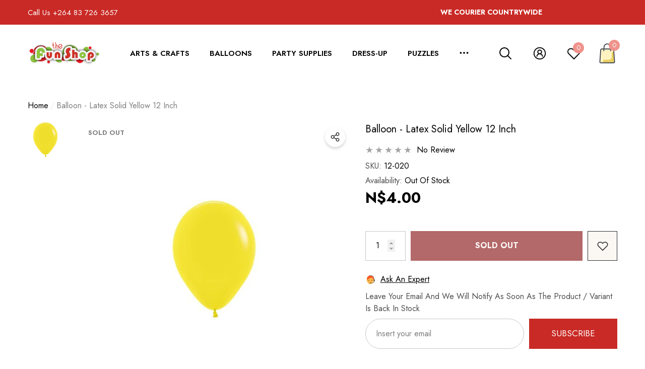

--- FILE ---
content_type: text/html; charset=utf-8
request_url: https://thefunshop.com.na/products/balloon-latex-solid-yellow-12-inch
body_size: 44481
content:
<!doctype html><html class="no-js" lang="en" >
    <head>
        <meta charset="utf-8">
        <meta http-equiv="X-UA-Compatible" content="IE=edge">
        <meta name="viewport" content="width=device-width,initial-scale=1">
        <meta name="theme-color" content="">
        <link rel="canonical" href="https://thefunshop.com.na/products/balloon-latex-solid-yellow-12-inch">
        <link canonical-shop-url="https://thefunshop.com.na/"><link rel="icon" type="image/png" href="//thefunshop.com.na/cdn/shop/files/FAVICON_32x32.png?v=1613669867"><link rel="preconnect" href="https://cdn.shopify.com" crossorigin><title>Balloon - Latex Solid Yellow 12 inch
 &ndash; The Fun Shop - Namibia</title>

        
            <meta name="description" content="Sold loose">
        

        
<meta property="og:site_name" content="The Fun Shop - Namibia">
<meta property="og:url" content="https://thefunshop.com.na/products/balloon-latex-solid-yellow-12-inch">
<meta property="og:title" content="Balloon - Latex Solid Yellow 12 inch">
<meta property="og:type" content="product">
<meta property="og:description" content="Sold loose"><meta property="og:image" content="http://thefunshop.com.na/cdn/shop/products/746694e4a60b5e102e98939290bab195_1082e0a0-c4ce-4d77-a186-f079cd35159e.jpg?v=1558681783">
    <meta property="og:image:secure_url" content="https://thefunshop.com.na/cdn/shop/products/746694e4a60b5e102e98939290bab195_1082e0a0-c4ce-4d77-a186-f079cd35159e.jpg?v=1558681783">
    <meta property="og:image:width" content="300">
    <meta property="og:image:height" content="240"><meta property="og:price:amount" content="4.00">
    <meta property="og:price:currency" content="NAD"><meta name="twitter:card" content="summary_large_image">
<meta name="twitter:title" content="Balloon - Latex Solid Yellow 12 inch">
<meta name="twitter:description" content="Sold loose">

        <script>window.performance && window.performance.mark && window.performance.mark('shopify.content_for_header.start');</script><meta id="shopify-digital-wallet" name="shopify-digital-wallet" content="/10172891195/digital_wallets/dialog">
<link rel="alternate" type="application/json+oembed" href="https://thefunshop.com.na/products/balloon-latex-solid-yellow-12-inch.oembed">
<script async="async" src="/checkouts/internal/preloads.js?locale=en-NA"></script>
<script id="shopify-features" type="application/json">{"accessToken":"84e6cec548087bfc852e340f264f88ec","betas":["rich-media-storefront-analytics"],"domain":"thefunshop.com.na","predictiveSearch":true,"shopId":10172891195,"locale":"en"}</script>
<script>var Shopify = Shopify || {};
Shopify.shop = "thefunshopna.myshopify.com";
Shopify.locale = "en";
Shopify.currency = {"active":"NAD","rate":"1.0"};
Shopify.country = "NA";
Shopify.theme = {"name":"halo-3-0-1-sections-ready","id":170762174711,"schema_name":"Halo","schema_version":"3.0.1","theme_store_id":null,"role":"main"};
Shopify.theme.handle = "null";
Shopify.theme.style = {"id":null,"handle":null};
Shopify.cdnHost = "thefunshop.com.na/cdn";
Shopify.routes = Shopify.routes || {};
Shopify.routes.root = "/";</script>
<script type="module">!function(o){(o.Shopify=o.Shopify||{}).modules=!0}(window);</script>
<script>!function(o){function n(){var o=[];function n(){o.push(Array.prototype.slice.apply(arguments))}return n.q=o,n}var t=o.Shopify=o.Shopify||{};t.loadFeatures=n(),t.autoloadFeatures=n()}(window);</script>
<script id="shop-js-analytics" type="application/json">{"pageType":"product"}</script>
<script defer="defer" async type="module" src="//thefunshop.com.na/cdn/shopifycloud/shop-js/modules/v2/client.init-shop-cart-sync_C5BV16lS.en.esm.js"></script>
<script defer="defer" async type="module" src="//thefunshop.com.na/cdn/shopifycloud/shop-js/modules/v2/chunk.common_CygWptCX.esm.js"></script>
<script type="module">
  await import("//thefunshop.com.na/cdn/shopifycloud/shop-js/modules/v2/client.init-shop-cart-sync_C5BV16lS.en.esm.js");
await import("//thefunshop.com.na/cdn/shopifycloud/shop-js/modules/v2/chunk.common_CygWptCX.esm.js");

  window.Shopify.SignInWithShop?.initShopCartSync?.({"fedCMEnabled":true,"windoidEnabled":true});

</script>
<script>(function() {
  var isLoaded = false;
  function asyncLoad() {
    if (isLoaded) return;
    isLoaded = true;
    var urls = ["https:\/\/app.marsello.com\/Portal\/Widget\/ScriptToInstall\/5fbb919b0880c011b49dc3c7?aProvId=5fbb91930880c0113cbcc8fe\u0026shop=thefunshopna.myshopify.com","https:\/\/cdn.shopify.com\/s\/files\/1\/0101\/7289\/1195\/t\/14\/assets\/globo.formbuilder.init.js?v=1609931140\u0026shop=thefunshopna.myshopify.com","https:\/\/cdn.popt.in\/pixel.js?id=017aa058556a9\u0026shop=thefunshopna.myshopify.com","\/\/loader.wisepops.com\/get-loader.js?v=1\u0026site=aNiKZY4G5a\u0026shop=thefunshopna.myshopify.com","https:\/\/app.popt.in\/pixel.js?id=017aa058556a9\u0026shop=thefunshopna.myshopify.com","https:\/\/app.popt.in\/pixel.js?id=017aa058556a9\u0026shop=thefunshopna.myshopify.com","https:\/\/app.popt.in\/pixel.js?id=017aa058556a9\u0026shop=thefunshopna.myshopify.com","https:\/\/app.popt.in\/pixel.js?id=017aa058556a9\u0026shop=thefunshopna.myshopify.com","https:\/\/app.popt.in\/pixel.js?id=017aa058556a9\u0026shop=thefunshopna.myshopify.com","https:\/\/app.popt.in\/pixel.js?id=017aa058556a9\u0026shop=thefunshopna.myshopify.com","https:\/\/app.popt.in\/pixel.js?id=017aa058556a9\u0026shop=thefunshopna.myshopify.com","https:\/\/app.popt.in\/pixel.js?id=017aa058556a9\u0026shop=thefunshopna.myshopify.com","https:\/\/app.popt.in\/pixel.js?id=017aa058556a9\u0026shop=thefunshopna.myshopify.com","https:\/\/app.popt.in\/pixel.js?id=017aa058556a9\u0026shop=thefunshopna.myshopify.com","https:\/\/app.popt.in\/pixel.js?id=017aa058556a9\u0026shop=thefunshopna.myshopify.com","https:\/\/app.popt.in\/pixel.js?id=017aa058556a9\u0026shop=thefunshopna.myshopify.com","https:\/\/app.popt.in\/pixel.js?id=017aa058556a9\u0026shop=thefunshopna.myshopify.com","https:\/\/app.popt.in\/pixel.js?id=017aa058556a9\u0026shop=thefunshopna.myshopify.com","https:\/\/app.popt.in\/pixel.js?id=017aa058556a9\u0026shop=thefunshopna.myshopify.com","https:\/\/app.popt.in\/pixel.js?id=017aa058556a9\u0026shop=thefunshopna.myshopify.com","https:\/\/static.klaviyo.com\/onsite\/js\/UT2JDf\/klaviyo.js?company_id=UT2JDf\u0026shop=thefunshopna.myshopify.com","https:\/\/cdn.nfcube.com\/instafeed-6d0cd9847087e0288f5dfe86d2351904.js?shop=thefunshopna.myshopify.com"];
    for (var i = 0; i < urls.length; i++) {
      var s = document.createElement('script');
      s.type = 'text/javascript';
      s.async = true;
      s.src = urls[i];
      var x = document.getElementsByTagName('script')[0];
      x.parentNode.insertBefore(s, x);
    }
  };
  if(window.attachEvent) {
    window.attachEvent('onload', asyncLoad);
  } else {
    window.addEventListener('load', asyncLoad, false);
  }
})();</script>
<script id="__st">var __st={"a":10172891195,"offset":7200,"reqid":"55896d88-14dc-4180-9d10-edf24402a038-1768762503","pageurl":"thefunshop.com.na\/products\/balloon-latex-solid-yellow-12-inch","u":"85ca03ee7db5","p":"product","rtyp":"product","rid":2251846418491};</script>
<script>window.ShopifyPaypalV4VisibilityTracking = true;</script>
<script id="captcha-bootstrap">!function(){'use strict';const t='contact',e='account',n='new_comment',o=[[t,t],['blogs',n],['comments',n],[t,'customer']],c=[[e,'customer_login'],[e,'guest_login'],[e,'recover_customer_password'],[e,'create_customer']],r=t=>t.map((([t,e])=>`form[action*='/${t}']:not([data-nocaptcha='true']) input[name='form_type'][value='${e}']`)).join(','),a=t=>()=>t?[...document.querySelectorAll(t)].map((t=>t.form)):[];function s(){const t=[...o],e=r(t);return a(e)}const i='password',u='form_key',d=['recaptcha-v3-token','g-recaptcha-response','h-captcha-response',i],f=()=>{try{return window.sessionStorage}catch{return}},m='__shopify_v',_=t=>t.elements[u];function p(t,e,n=!1){try{const o=window.sessionStorage,c=JSON.parse(o.getItem(e)),{data:r}=function(t){const{data:e,action:n}=t;return t[m]||n?{data:e,action:n}:{data:t,action:n}}(c);for(const[e,n]of Object.entries(r))t.elements[e]&&(t.elements[e].value=n);n&&o.removeItem(e)}catch(o){console.error('form repopulation failed',{error:o})}}const l='form_type',E='cptcha';function T(t){t.dataset[E]=!0}const w=window,h=w.document,L='Shopify',v='ce_forms',y='captcha';let A=!1;((t,e)=>{const n=(g='f06e6c50-85a8-45c8-87d0-21a2b65856fe',I='https://cdn.shopify.com/shopifycloud/storefront-forms-hcaptcha/ce_storefront_forms_captcha_hcaptcha.v1.5.2.iife.js',D={infoText:'Protected by hCaptcha',privacyText:'Privacy',termsText:'Terms'},(t,e,n)=>{const o=w[L][v],c=o.bindForm;if(c)return c(t,g,e,D).then(n);var r;o.q.push([[t,g,e,D],n]),r=I,A||(h.body.append(Object.assign(h.createElement('script'),{id:'captcha-provider',async:!0,src:r})),A=!0)});var g,I,D;w[L]=w[L]||{},w[L][v]=w[L][v]||{},w[L][v].q=[],w[L][y]=w[L][y]||{},w[L][y].protect=function(t,e){n(t,void 0,e),T(t)},Object.freeze(w[L][y]),function(t,e,n,w,h,L){const[v,y,A,g]=function(t,e,n){const i=e?o:[],u=t?c:[],d=[...i,...u],f=r(d),m=r(i),_=r(d.filter((([t,e])=>n.includes(e))));return[a(f),a(m),a(_),s()]}(w,h,L),I=t=>{const e=t.target;return e instanceof HTMLFormElement?e:e&&e.form},D=t=>v().includes(t);t.addEventListener('submit',(t=>{const e=I(t);if(!e)return;const n=D(e)&&!e.dataset.hcaptchaBound&&!e.dataset.recaptchaBound,o=_(e),c=g().includes(e)&&(!o||!o.value);(n||c)&&t.preventDefault(),c&&!n&&(function(t){try{if(!f())return;!function(t){const e=f();if(!e)return;const n=_(t);if(!n)return;const o=n.value;o&&e.removeItem(o)}(t);const e=Array.from(Array(32),(()=>Math.random().toString(36)[2])).join('');!function(t,e){_(t)||t.append(Object.assign(document.createElement('input'),{type:'hidden',name:u})),t.elements[u].value=e}(t,e),function(t,e){const n=f();if(!n)return;const o=[...t.querySelectorAll(`input[type='${i}']`)].map((({name:t})=>t)),c=[...d,...o],r={};for(const[a,s]of new FormData(t).entries())c.includes(a)||(r[a]=s);n.setItem(e,JSON.stringify({[m]:1,action:t.action,data:r}))}(t,e)}catch(e){console.error('failed to persist form',e)}}(e),e.submit())}));const S=(t,e)=>{t&&!t.dataset[E]&&(n(t,e.some((e=>e===t))),T(t))};for(const o of['focusin','change'])t.addEventListener(o,(t=>{const e=I(t);D(e)&&S(e,y())}));const B=e.get('form_key'),M=e.get(l),P=B&&M;t.addEventListener('DOMContentLoaded',(()=>{const t=y();if(P)for(const e of t)e.elements[l].value===M&&p(e,B);[...new Set([...A(),...v().filter((t=>'true'===t.dataset.shopifyCaptcha))])].forEach((e=>S(e,t)))}))}(h,new URLSearchParams(w.location.search),n,t,e,['guest_login'])})(!0,!0)}();</script>
<script integrity="sha256-4kQ18oKyAcykRKYeNunJcIwy7WH5gtpwJnB7kiuLZ1E=" data-source-attribution="shopify.loadfeatures" defer="defer" src="//thefunshop.com.na/cdn/shopifycloud/storefront/assets/storefront/load_feature-a0a9edcb.js" crossorigin="anonymous"></script>
<script data-source-attribution="shopify.dynamic_checkout.dynamic.init">var Shopify=Shopify||{};Shopify.PaymentButton=Shopify.PaymentButton||{isStorefrontPortableWallets:!0,init:function(){window.Shopify.PaymentButton.init=function(){};var t=document.createElement("script");t.src="https://thefunshop.com.na/cdn/shopifycloud/portable-wallets/latest/portable-wallets.en.js",t.type="module",document.head.appendChild(t)}};
</script>
<script data-source-attribution="shopify.dynamic_checkout.buyer_consent">
  function portableWalletsHideBuyerConsent(e){var t=document.getElementById("shopify-buyer-consent"),n=document.getElementById("shopify-subscription-policy-button");t&&n&&(t.classList.add("hidden"),t.setAttribute("aria-hidden","true"),n.removeEventListener("click",e))}function portableWalletsShowBuyerConsent(e){var t=document.getElementById("shopify-buyer-consent"),n=document.getElementById("shopify-subscription-policy-button");t&&n&&(t.classList.remove("hidden"),t.removeAttribute("aria-hidden"),n.addEventListener("click",e))}window.Shopify?.PaymentButton&&(window.Shopify.PaymentButton.hideBuyerConsent=portableWalletsHideBuyerConsent,window.Shopify.PaymentButton.showBuyerConsent=portableWalletsShowBuyerConsent);
</script>
<script data-source-attribution="shopify.dynamic_checkout.cart.bootstrap">document.addEventListener("DOMContentLoaded",(function(){function t(){return document.querySelector("shopify-accelerated-checkout-cart, shopify-accelerated-checkout")}if(t())Shopify.PaymentButton.init();else{new MutationObserver((function(e,n){t()&&(Shopify.PaymentButton.init(),n.disconnect())})).observe(document.body,{childList:!0,subtree:!0})}}));
</script>
<script id="sections-script" data-sections="header-nav-basic,header-mobile" defer="defer" src="//thefunshop.com.na/cdn/shop/t/28/compiled_assets/scripts.js?10682"></script>
<script>window.performance && window.performance.mark && window.performance.mark('shopify.content_for_header.end');</script>

        <style type="text/css" media="screen">
            @import url('https://fonts.googleapis.com/css?family=Jost:300,300i,400,400i,500,500i,600,600i,700,700i,800,800i,900,900i&display=swap');

    


@import url('https://fonts.googleapis.com/css?family=Bodoni+Moda:300,300i,400,400i,500,500i,600,600i,700,700i,800,800i,900,900i&display=swap');





:root {
    
        --font-1-family: Jost, -apple-system, 'Segoe UI', Roboto, 'Helvetica Neue', 'Noto Sans', 'Liberation Sans', Arial, sans-serif, 'Apple Color Emoji', 'Segoe UI Emoji', 'Segoe UI Symbol', 'Noto Color Emoji';
        --font-1-style: normal;
        --font-1-weight: normal;
    
    
        --font-2-family: Bodoni Moda, -apple-system, 'Segoe UI', Roboto, 'Helvetica Neue', 'Noto Sans', 'Liberation Sans', Arial, sans-serif, 'Apple Color Emoji', 'Segoe UI Emoji', 'Segoe UI Symbol', 'Noto Color Emoji';
        --font-2-style: normal;
        --font-2-weight: normal;
    
    
        --font-3-family: Jost, -apple-system, 'Segoe UI', Roboto, 'Helvetica Neue', 'Noto Sans', 'Liberation Sans', Arial, sans-serif, 'Apple Color Emoji', 'Segoe UI Emoji', 'Segoe UI Symbol', 'Noto Color Emoji';
        --font-3-style: normal;
        --font-3-weight: normal;
    

    
        --font-body-family: var(--font-1-family);
        --font-body-style: var(--font-1-style);
        --font-body-weight: var(--font-1-weight);
    

    
        --font-heading-family: var(--font-1-family);
        --font-heading-style: var(--font-1-style);
        --font-heading-weight: var(--font-1-weight);
    

    
        --font-page-title-family: var(--font-1-family);
        --font-page-title-style: var(--font-1-style);
        --font-page-title-weight: var(--font-1-weight);
    --color-text: #000000;
    --color-text2: #505050;
    --color-global: #c92a25;
    --color-global-bg: #fff5f4;
    --color-global-darken: #e6dddc;
    --color-white: #FFFFFF;
    --color-grey: #808080;
    --color-black: #202020;
    --color-base-text-rgb: 0, 0, 0;
    --color-base-text2-rgb: 80, 80, 80;
    --color-background: #ffffff;
    --color-background-rgb: 255, 255, 255;
    --color-background-hsl: 0, 0%, 100%;
    --color-background-overylay: rgba(255, 255, 255, 0.9);
    --color-link: #000000;
    --color-link-hover: #000000;
    --color-error: #c92a25;
    --color-error-bg: #FCEEEE;
    --color-success: #5A5A5A;
    --color-success-bg: #DFF0D8;
    --color-info: #202020;
    --color-info-bg: #FFF2DD;
    --color-background-10 : #e6e6e6;
    --color-background-20 : #cccccc;
    --color-background-30 : #b3b3b3;
    --color-background-50 : #808080;
    --color-background-global : #e49592;

    --font-size: 16px;
    --font-weight: 400;
    --font-weight-light: 300;
    --font-weight-normal: 400;
    --font-weight-medium: 500;
    --font-weight-semibold: 600;
    --font-weight-bold: 700;
    --font-weight-bolder: 800;
    --font-weight-black: 900;
    --line-height: 1.5;
    --letter-spacing: 0.0em;

    --header-font-size: 22px;
    
        --header-tablet-font-size: 22px;
        --header-sm-tablet-font-size: 22px;
    
    --header-mobile-font-size: 18px;
    --header-font-weight: 700;
    --header-text-transform: none;
    --header-color: #000000;

    --page-title-font-size: 40px;
    --page-title-mobile-font-size: 30px;
    --page-title-font-weight: 400;
    --page-title-text-transform: capitalize;
    --page-title-color: #000000;

    
        --btn-font-name: var(--font-1-family);
    
    --btn-font-size: 17px;
    --btn-font-weight: 400;
    --btn-text-transform: uppercase;
    --btn-border-width: 1px;
    --btn-border-style: solid;
    --btn-border-radius: 30px;
    --btn-padding-top: 16px;
    --btn-padding-bottom: 17px;
    --btn-box-shadow: none;
    --btn-min-height: 60px;
    --btn-1-color: #FFFFFF;
    --btn-1-bg: #82ad44;
    --btn-1-border: #ffffff;
    --btn-1-color-hover: #FFFFFF;
    --btn-1-bg-hover: #c92a25;
    --btn-1-border-hover: #c92a25;
    --btn-2-color: #000000;
    --btn-2-bg: #FFFFFF;
    --btn-2-border: #ffffff;
    --btn-2-color-hover: #FFFFFF;
    --btn-2-bg-hover: #c92a25;
    --btn-2-border-hover: #c92a25;
    --btn-3-color: #000000;
    --btn-3-bg: #ffffff;
    --btn-3-border: #808080;
    --btn-3-color-hover: #ffffff;
    --btn-3-bg-hover: #c92a25;
    --btn-3-border-hover: #c92a25;
    --btn-4-color: #fff;
    --btn-4-bg: #c92a25;
    --btn-4-border: #c92a25;
    --btn-4-color-hover: #fff;
    --btn-4-bg-hover: #82ad44;
    --btn-4-border-hover: #82ad44;
    --btn-5-color: #ffffff;
    --btn-5-bg: #191919;
    --btn-5-border: #808080;
    --btn-5-color-hover: #FFFFFF;
    --btn-5-bg-hover: #000000;
    --btn-5-border-hover: #000000;
    --btn-6-color: #000000;
    --btn-6-bg: linear-gradient(90deg, rgba(115, 255, 172, 1), rgba(212, 255, 63, 1) 51%, rgba(115, 255, 172, 1) 100%);
    --btn-6-color-hover: #FFFFFF;
    --btn-7-color: #ffffff;
    --btn-7-bg: #000000;
    --btn-7-border: linear-gradient(90deg, rgba(115, 255, 172, 1), rgba(212, 255, 63, 1) 100%);
    --btn-7-color-hover: #000000;
    --btn-8-color: #000000;
    --btn-8-bg: linear-gradient(90deg, rgba(115, 255, 172, 1), rgba(212, 255, 63, 1) 51%, rgba(115, 255, 172, 1) 100%);
    --btn-8-color-hover: #FFFFFF;
    --btn-8-bg-hover: #000000;

    --anchor-transition: all ease .3s;
    --bg-white: #ffffff;
    --bg-black: #000000;
    --bg-grey: #808080;
    --icon: var(--color-text);
    --duration-short: 100ms;
    --duration-default: 250ms;
    --duration-long: 500ms;
    --duration-longer: 600ms;
    --cubic: cubic-bezier(0.5, 1, 0.89, 1);

    --form-input-bg: #ffffff;
    --form-input-border: #c7c7c7;
    --form-input-color: #000000;;
    --form-input-placeholder: #808080;
    --form-label: #000000;
    --form-label-checkbox-before-border: #808080;
    --form-label-checkbox-before-bg: transparent;
    --form-label-checkbox-before-border-checked: #808080;
    --form-label-checkbox-before-bg-checked: #808080;

    --new-badge-color: #010101;
    --new-badge-bg: #FFFFFF;
    --sale-badge-color: #e15d63;
    --sale-badge-bg: #FFFFFF;
    --sold-out-badge-color: #808080;
    --sold-out-badge-bg: #FFFFFF;
    --custom-badge-color: #010101;
    --custom-badge-bg: #FFFFFF;
    --bundle-badge-color: #010101;
    --bundle-badge-bg: #FFFFFF;
    --badge-text-transform : uppercase;
    --product-card-bg : ;--product-title-font: var(--font-1-family);--product-title-font-size : 16px;
    --product-title-font-weight : 400;
    --product-title-line-text : 2;
    --product-title-text-transform : capitalize;
    --product-title-color : #505050;
    --product-title-color-hover : #505050;
    --product-vendor-font-size : 16px;
    --product-vendor-font-weight : 700;
    --product-vendor-text-transform : capitalize;
    --product-vendor-color : #010101;
    --product-price-font-size : 18px;
    --product-price-font-weight : 700;
    --product-price-compare-font-size : 14px;
    --product-price-compare-font-weight : 400;
    --product-price-color : #010101;
    --product-sale-price-color : #e15d63;
    --product-compare-price-color : #808080;
    --product-review-full-color : #fac318;
    --product-review-empty-color : #A4A4A4;
    --product-swatch-border : transparent;
    --product-swatch-border-active : #808080;
    --product-wishlist-color : #000000;
    --product-wishlist-bg : #FFFFFF;
    --product-wishlist-color-added : #82ad44;
    --product-wishlist-bg-added : #FFFFFF;
    --product-compare-color : #000000;
    --product-compare-bg : #FFFFFF;
    --product-compare-color-added : #c92a25;
    --product-compare-bg-added : #FFFFFF;
    --product-quick-view-color : #000000;
    --product-quick-view-bg : #FFFFFF;
    --product-quick-view-color-hover : #FFFFFF;
    --product-quick-view-bg-hover : #000000;--product-action-font: var(--font-1-family);--product-action-font-size : 15px;
    --product-action-font-weight : 400;
    --product-action-color : #ffffff;
    --product-action-text-transform : uppercase;
    --product-action-bg : #C92A25;
    --product-action-border : #c92a25;
    --product-action-color-hover : #ffffff;
    --product-action-bg-hover : #82AD44;
    --product-action-border-hover : #82ad44;
    --product-action-min-height: 57.5px;
    --product-attr-font-size: 11px;
    --product-attr-font-weight: 400;
    --product-attr-color: #787878;
    --product-attr-text-transform: uppercase;--cart-item-bg : #FFFFFF;
        --cart-item-border : #E6E6E6;
        --cart-item-border-width : 1px;
        --cart-item-border-style : solid;
        --cart-item-object-fit : cover;
        --free-shipping-height : 10px;
        --free-shipping-color : #202020;
        --free-shipping-color-2 : #000000;
        --free-shipping-bg : #eee0de;
        --free-shipping-border : #a9a9a9;
        --free-shipping-borderw : 0px;
        --free-shipping-bg-1: #FCEEEE;
        --free-shipping-bg-2: #f5b7b1;
        --free-shipping-bg-3: #69C69C;
        --free-shipping-bg-4: #69C69C;
        --free-shipping-min-height : 42.5px;
    

    --swatch-border : transparent;
    --swatch-border-active : #808080;
    --variant-bg : #FFFFFF;
    --variant-color : #000000;
    --variant-border : #c7c7c7;
    --variant-bg-active : #000000;
    --variant-color-active : #FFFFFF;
    --variant-border-active : #000000;

    --lookbook-point-bg: #000000;
    --lookbook-point-bg-2: rgba(0, 0, 0, 0.5);
    --lookbook-point-border: #D8D8D8;
    --lookbook-point-border-2: rgba(216, 216, 216, 0.5);
    --lookbook-point-color: #FFFFFF;
    --blockquote-bg: #FFFFFF;
    --blockquote-color: #000000;

    --image-border: 0px;

    
}
            *,
*::before,
*::after {
    box-sizing: inherit;
}

html {
    box-sizing: border-box;
    font-size: 62.5%;
    height: 100%;
}

body {
    display: grid;
    grid-template-rows: auto auto 1fr auto;
    grid-template-columns: 100%;
    min-height: 100%;
    font-family: var(--font-body-family);
    font-style: var(--font-body-style);
    font-weight: var(--font-body-weight);
    line-height: var(--line-height);
    letter-spacing: var(--letter-spacing);
}

img{
    height: auto;
}


        </style>

        <link href="//thefunshop.com.na/cdn/shop/t/28/assets/base.css?v=136384851490837054681753803123" rel="stylesheet" type="text/css" media="all" />
<script>
            document.documentElement.className = document.documentElement.className.replace('no-js', 'js');
            if (Shopify.designMode) {
                document.documentElement.classList.add('shopify-design-mode');
            }
        </script>
    <!--Gem_Page_Header_Script-->
    


<!--End_Gem_Page_Header_Script-->
<link href="https://monorail-edge.shopifysvc.com" rel="dns-prefetch">
<script>(function(){if ("sendBeacon" in navigator && "performance" in window) {try {var session_token_from_headers = performance.getEntriesByType('navigation')[0].serverTiming.find(x => x.name == '_s').description;} catch {var session_token_from_headers = undefined;}var session_cookie_matches = document.cookie.match(/_shopify_s=([^;]*)/);var session_token_from_cookie = session_cookie_matches && session_cookie_matches.length === 2 ? session_cookie_matches[1] : "";var session_token = session_token_from_headers || session_token_from_cookie || "";function handle_abandonment_event(e) {var entries = performance.getEntries().filter(function(entry) {return /monorail-edge.shopifysvc.com/.test(entry.name);});if (!window.abandonment_tracked && entries.length === 0) {window.abandonment_tracked = true;var currentMs = Date.now();var navigation_start = performance.timing.navigationStart;var payload = {shop_id: 10172891195,url: window.location.href,navigation_start,duration: currentMs - navigation_start,session_token,page_type: "product"};window.navigator.sendBeacon("https://monorail-edge.shopifysvc.com/v1/produce", JSON.stringify({schema_id: "online_store_buyer_site_abandonment/1.1",payload: payload,metadata: {event_created_at_ms: currentMs,event_sent_at_ms: currentMs}}));}}window.addEventListener('pagehide', handle_abandonment_event);}}());</script>
<script id="web-pixels-manager-setup">(function e(e,d,r,n,o){if(void 0===o&&(o={}),!Boolean(null===(a=null===(i=window.Shopify)||void 0===i?void 0:i.analytics)||void 0===a?void 0:a.replayQueue)){var i,a;window.Shopify=window.Shopify||{};var t=window.Shopify;t.analytics=t.analytics||{};var s=t.analytics;s.replayQueue=[],s.publish=function(e,d,r){return s.replayQueue.push([e,d,r]),!0};try{self.performance.mark("wpm:start")}catch(e){}var l=function(){var e={modern:/Edge?\/(1{2}[4-9]|1[2-9]\d|[2-9]\d{2}|\d{4,})\.\d+(\.\d+|)|Firefox\/(1{2}[4-9]|1[2-9]\d|[2-9]\d{2}|\d{4,})\.\d+(\.\d+|)|Chrom(ium|e)\/(9{2}|\d{3,})\.\d+(\.\d+|)|(Maci|X1{2}).+ Version\/(15\.\d+|(1[6-9]|[2-9]\d|\d{3,})\.\d+)([,.]\d+|)( \(\w+\)|)( Mobile\/\w+|) Safari\/|Chrome.+OPR\/(9{2}|\d{3,})\.\d+\.\d+|(CPU[ +]OS|iPhone[ +]OS|CPU[ +]iPhone|CPU IPhone OS|CPU iPad OS)[ +]+(15[._]\d+|(1[6-9]|[2-9]\d|\d{3,})[._]\d+)([._]\d+|)|Android:?[ /-](13[3-9]|1[4-9]\d|[2-9]\d{2}|\d{4,})(\.\d+|)(\.\d+|)|Android.+Firefox\/(13[5-9]|1[4-9]\d|[2-9]\d{2}|\d{4,})\.\d+(\.\d+|)|Android.+Chrom(ium|e)\/(13[3-9]|1[4-9]\d|[2-9]\d{2}|\d{4,})\.\d+(\.\d+|)|SamsungBrowser\/([2-9]\d|\d{3,})\.\d+/,legacy:/Edge?\/(1[6-9]|[2-9]\d|\d{3,})\.\d+(\.\d+|)|Firefox\/(5[4-9]|[6-9]\d|\d{3,})\.\d+(\.\d+|)|Chrom(ium|e)\/(5[1-9]|[6-9]\d|\d{3,})\.\d+(\.\d+|)([\d.]+$|.*Safari\/(?![\d.]+ Edge\/[\d.]+$))|(Maci|X1{2}).+ Version\/(10\.\d+|(1[1-9]|[2-9]\d|\d{3,})\.\d+)([,.]\d+|)( \(\w+\)|)( Mobile\/\w+|) Safari\/|Chrome.+OPR\/(3[89]|[4-9]\d|\d{3,})\.\d+\.\d+|(CPU[ +]OS|iPhone[ +]OS|CPU[ +]iPhone|CPU IPhone OS|CPU iPad OS)[ +]+(10[._]\d+|(1[1-9]|[2-9]\d|\d{3,})[._]\d+)([._]\d+|)|Android:?[ /-](13[3-9]|1[4-9]\d|[2-9]\d{2}|\d{4,})(\.\d+|)(\.\d+|)|Mobile Safari.+OPR\/([89]\d|\d{3,})\.\d+\.\d+|Android.+Firefox\/(13[5-9]|1[4-9]\d|[2-9]\d{2}|\d{4,})\.\d+(\.\d+|)|Android.+Chrom(ium|e)\/(13[3-9]|1[4-9]\d|[2-9]\d{2}|\d{4,})\.\d+(\.\d+|)|Android.+(UC? ?Browser|UCWEB|U3)[ /]?(15\.([5-9]|\d{2,})|(1[6-9]|[2-9]\d|\d{3,})\.\d+)\.\d+|SamsungBrowser\/(5\.\d+|([6-9]|\d{2,})\.\d+)|Android.+MQ{2}Browser\/(14(\.(9|\d{2,})|)|(1[5-9]|[2-9]\d|\d{3,})(\.\d+|))(\.\d+|)|K[Aa][Ii]OS\/(3\.\d+|([4-9]|\d{2,})\.\d+)(\.\d+|)/},d=e.modern,r=e.legacy,n=navigator.userAgent;return n.match(d)?"modern":n.match(r)?"legacy":"unknown"}(),u="modern"===l?"modern":"legacy",c=(null!=n?n:{modern:"",legacy:""})[u],f=function(e){return[e.baseUrl,"/wpm","/b",e.hashVersion,"modern"===e.buildTarget?"m":"l",".js"].join("")}({baseUrl:d,hashVersion:r,buildTarget:u}),m=function(e){var d=e.version,r=e.bundleTarget,n=e.surface,o=e.pageUrl,i=e.monorailEndpoint;return{emit:function(e){var a=e.status,t=e.errorMsg,s=(new Date).getTime(),l=JSON.stringify({metadata:{event_sent_at_ms:s},events:[{schema_id:"web_pixels_manager_load/3.1",payload:{version:d,bundle_target:r,page_url:o,status:a,surface:n,error_msg:t},metadata:{event_created_at_ms:s}}]});if(!i)return console&&console.warn&&console.warn("[Web Pixels Manager] No Monorail endpoint provided, skipping logging."),!1;try{return self.navigator.sendBeacon.bind(self.navigator)(i,l)}catch(e){}var u=new XMLHttpRequest;try{return u.open("POST",i,!0),u.setRequestHeader("Content-Type","text/plain"),u.send(l),!0}catch(e){return console&&console.warn&&console.warn("[Web Pixels Manager] Got an unhandled error while logging to Monorail."),!1}}}}({version:r,bundleTarget:l,surface:e.surface,pageUrl:self.location.href,monorailEndpoint:e.monorailEndpoint});try{o.browserTarget=l,function(e){var d=e.src,r=e.async,n=void 0===r||r,o=e.onload,i=e.onerror,a=e.sri,t=e.scriptDataAttributes,s=void 0===t?{}:t,l=document.createElement("script"),u=document.querySelector("head"),c=document.querySelector("body");if(l.async=n,l.src=d,a&&(l.integrity=a,l.crossOrigin="anonymous"),s)for(var f in s)if(Object.prototype.hasOwnProperty.call(s,f))try{l.dataset[f]=s[f]}catch(e){}if(o&&l.addEventListener("load",o),i&&l.addEventListener("error",i),u)u.appendChild(l);else{if(!c)throw new Error("Did not find a head or body element to append the script");c.appendChild(l)}}({src:f,async:!0,onload:function(){if(!function(){var e,d;return Boolean(null===(d=null===(e=window.Shopify)||void 0===e?void 0:e.analytics)||void 0===d?void 0:d.initialized)}()){var d=window.webPixelsManager.init(e)||void 0;if(d){var r=window.Shopify.analytics;r.replayQueue.forEach((function(e){var r=e[0],n=e[1],o=e[2];d.publishCustomEvent(r,n,o)})),r.replayQueue=[],r.publish=d.publishCustomEvent,r.visitor=d.visitor,r.initialized=!0}}},onerror:function(){return m.emit({status:"failed",errorMsg:"".concat(f," has failed to load")})},sri:function(e){var d=/^sha384-[A-Za-z0-9+/=]+$/;return"string"==typeof e&&d.test(e)}(c)?c:"",scriptDataAttributes:o}),m.emit({status:"loading"})}catch(e){m.emit({status:"failed",errorMsg:(null==e?void 0:e.message)||"Unknown error"})}}})({shopId: 10172891195,storefrontBaseUrl: "https://thefunshop.com.na",extensionsBaseUrl: "https://extensions.shopifycdn.com/cdn/shopifycloud/web-pixels-manager",monorailEndpoint: "https://monorail-edge.shopifysvc.com/unstable/produce_batch",surface: "storefront-renderer",enabledBetaFlags: ["2dca8a86"],webPixelsConfigList: [{"id":"918061303","configuration":"{\"webPixelName\":\"Judge.me\"}","eventPayloadVersion":"v1","runtimeContext":"STRICT","scriptVersion":"34ad157958823915625854214640f0bf","type":"APP","apiClientId":683015,"privacyPurposes":["ANALYTICS"],"dataSharingAdjustments":{"protectedCustomerApprovalScopes":["read_customer_email","read_customer_name","read_customer_personal_data","read_customer_phone"]}},{"id":"152862967","configuration":"{\"pixel_id\":\"414014393333259\",\"pixel_type\":\"facebook_pixel\",\"metaapp_system_user_token\":\"-\"}","eventPayloadVersion":"v1","runtimeContext":"OPEN","scriptVersion":"ca16bc87fe92b6042fbaa3acc2fbdaa6","type":"APP","apiClientId":2329312,"privacyPurposes":["ANALYTICS","MARKETING","SALE_OF_DATA"],"dataSharingAdjustments":{"protectedCustomerApprovalScopes":["read_customer_address","read_customer_email","read_customer_name","read_customer_personal_data","read_customer_phone"]}},{"id":"128254199","eventPayloadVersion":"v1","runtimeContext":"LAX","scriptVersion":"1","type":"CUSTOM","privacyPurposes":["ANALYTICS"],"name":"Google Analytics tag (migrated)"},{"id":"shopify-app-pixel","configuration":"{}","eventPayloadVersion":"v1","runtimeContext":"STRICT","scriptVersion":"0450","apiClientId":"shopify-pixel","type":"APP","privacyPurposes":["ANALYTICS","MARKETING"]},{"id":"shopify-custom-pixel","eventPayloadVersion":"v1","runtimeContext":"LAX","scriptVersion":"0450","apiClientId":"shopify-pixel","type":"CUSTOM","privacyPurposes":["ANALYTICS","MARKETING"]}],isMerchantRequest: false,initData: {"shop":{"name":"The Fun Shop - Namibia","paymentSettings":{"currencyCode":"NAD"},"myshopifyDomain":"thefunshopna.myshopify.com","countryCode":"NA","storefrontUrl":"https:\/\/thefunshop.com.na"},"customer":null,"cart":null,"checkout":null,"productVariants":[{"price":{"amount":4.0,"currencyCode":"NAD"},"product":{"title":"Balloon - Latex Solid Yellow 12 inch","vendor":"Plain","id":"2251846418491","untranslatedTitle":"Balloon - Latex Solid Yellow 12 inch","url":"\/products\/balloon-latex-solid-yellow-12-inch","type":"Balloons"},"id":"21044703363131","image":{"src":"\/\/thefunshop.com.na\/cdn\/shop\/products\/746694e4a60b5e102e98939290bab195_1082e0a0-c4ce-4d77-a186-f079cd35159e.jpg?v=1558681783"},"sku":"12-020","title":"Default Title","untranslatedTitle":"Default Title"}],"purchasingCompany":null},},"https://thefunshop.com.na/cdn","fcfee988w5aeb613cpc8e4bc33m6693e112",{"modern":"","legacy":""},{"shopId":"10172891195","storefrontBaseUrl":"https:\/\/thefunshop.com.na","extensionBaseUrl":"https:\/\/extensions.shopifycdn.com\/cdn\/shopifycloud\/web-pixels-manager","surface":"storefront-renderer","enabledBetaFlags":"[\"2dca8a86\"]","isMerchantRequest":"false","hashVersion":"fcfee988w5aeb613cpc8e4bc33m6693e112","publish":"custom","events":"[[\"page_viewed\",{}],[\"product_viewed\",{\"productVariant\":{\"price\":{\"amount\":4.0,\"currencyCode\":\"NAD\"},\"product\":{\"title\":\"Balloon - Latex Solid Yellow 12 inch\",\"vendor\":\"Plain\",\"id\":\"2251846418491\",\"untranslatedTitle\":\"Balloon - Latex Solid Yellow 12 inch\",\"url\":\"\/products\/balloon-latex-solid-yellow-12-inch\",\"type\":\"Balloons\"},\"id\":\"21044703363131\",\"image\":{\"src\":\"\/\/thefunshop.com.na\/cdn\/shop\/products\/746694e4a60b5e102e98939290bab195_1082e0a0-c4ce-4d77-a186-f079cd35159e.jpg?v=1558681783\"},\"sku\":\"12-020\",\"title\":\"Default Title\",\"untranslatedTitle\":\"Default Title\"}}]]"});</script><script>
  window.ShopifyAnalytics = window.ShopifyAnalytics || {};
  window.ShopifyAnalytics.meta = window.ShopifyAnalytics.meta || {};
  window.ShopifyAnalytics.meta.currency = 'NAD';
  var meta = {"product":{"id":2251846418491,"gid":"gid:\/\/shopify\/Product\/2251846418491","vendor":"Plain","type":"Balloons","handle":"balloon-latex-solid-yellow-12-inch","variants":[{"id":21044703363131,"price":400,"name":"Balloon - Latex Solid Yellow 12 inch","public_title":null,"sku":"12-020"}],"remote":false},"page":{"pageType":"product","resourceType":"product","resourceId":2251846418491,"requestId":"55896d88-14dc-4180-9d10-edf24402a038-1768762503"}};
  for (var attr in meta) {
    window.ShopifyAnalytics.meta[attr] = meta[attr];
  }
</script>
<script class="analytics">
  (function () {
    var customDocumentWrite = function(content) {
      var jquery = null;

      if (window.jQuery) {
        jquery = window.jQuery;
      } else if (window.Checkout && window.Checkout.$) {
        jquery = window.Checkout.$;
      }

      if (jquery) {
        jquery('body').append(content);
      }
    };

    var hasLoggedConversion = function(token) {
      if (token) {
        return document.cookie.indexOf('loggedConversion=' + token) !== -1;
      }
      return false;
    }

    var setCookieIfConversion = function(token) {
      if (token) {
        var twoMonthsFromNow = new Date(Date.now());
        twoMonthsFromNow.setMonth(twoMonthsFromNow.getMonth() + 2);

        document.cookie = 'loggedConversion=' + token + '; expires=' + twoMonthsFromNow;
      }
    }

    var trekkie = window.ShopifyAnalytics.lib = window.trekkie = window.trekkie || [];
    if (trekkie.integrations) {
      return;
    }
    trekkie.methods = [
      'identify',
      'page',
      'ready',
      'track',
      'trackForm',
      'trackLink'
    ];
    trekkie.factory = function(method) {
      return function() {
        var args = Array.prototype.slice.call(arguments);
        args.unshift(method);
        trekkie.push(args);
        return trekkie;
      };
    };
    for (var i = 0; i < trekkie.methods.length; i++) {
      var key = trekkie.methods[i];
      trekkie[key] = trekkie.factory(key);
    }
    trekkie.load = function(config) {
      trekkie.config = config || {};
      trekkie.config.initialDocumentCookie = document.cookie;
      var first = document.getElementsByTagName('script')[0];
      var script = document.createElement('script');
      script.type = 'text/javascript';
      script.onerror = function(e) {
        var scriptFallback = document.createElement('script');
        scriptFallback.type = 'text/javascript';
        scriptFallback.onerror = function(error) {
                var Monorail = {
      produce: function produce(monorailDomain, schemaId, payload) {
        var currentMs = new Date().getTime();
        var event = {
          schema_id: schemaId,
          payload: payload,
          metadata: {
            event_created_at_ms: currentMs,
            event_sent_at_ms: currentMs
          }
        };
        return Monorail.sendRequest("https://" + monorailDomain + "/v1/produce", JSON.stringify(event));
      },
      sendRequest: function sendRequest(endpointUrl, payload) {
        // Try the sendBeacon API
        if (window && window.navigator && typeof window.navigator.sendBeacon === 'function' && typeof window.Blob === 'function' && !Monorail.isIos12()) {
          var blobData = new window.Blob([payload], {
            type: 'text/plain'
          });

          if (window.navigator.sendBeacon(endpointUrl, blobData)) {
            return true;
          } // sendBeacon was not successful

        } // XHR beacon

        var xhr = new XMLHttpRequest();

        try {
          xhr.open('POST', endpointUrl);
          xhr.setRequestHeader('Content-Type', 'text/plain');
          xhr.send(payload);
        } catch (e) {
          console.log(e);
        }

        return false;
      },
      isIos12: function isIos12() {
        return window.navigator.userAgent.lastIndexOf('iPhone; CPU iPhone OS 12_') !== -1 || window.navigator.userAgent.lastIndexOf('iPad; CPU OS 12_') !== -1;
      }
    };
    Monorail.produce('monorail-edge.shopifysvc.com',
      'trekkie_storefront_load_errors/1.1',
      {shop_id: 10172891195,
      theme_id: 170762174711,
      app_name: "storefront",
      context_url: window.location.href,
      source_url: "//thefunshop.com.na/cdn/s/trekkie.storefront.cd680fe47e6c39ca5d5df5f0a32d569bc48c0f27.min.js"});

        };
        scriptFallback.async = true;
        scriptFallback.src = '//thefunshop.com.na/cdn/s/trekkie.storefront.cd680fe47e6c39ca5d5df5f0a32d569bc48c0f27.min.js';
        first.parentNode.insertBefore(scriptFallback, first);
      };
      script.async = true;
      script.src = '//thefunshop.com.na/cdn/s/trekkie.storefront.cd680fe47e6c39ca5d5df5f0a32d569bc48c0f27.min.js';
      first.parentNode.insertBefore(script, first);
    };
    trekkie.load(
      {"Trekkie":{"appName":"storefront","development":false,"defaultAttributes":{"shopId":10172891195,"isMerchantRequest":null,"themeId":170762174711,"themeCityHash":"11836254311423598115","contentLanguage":"en","currency":"NAD","eventMetadataId":"96e30a03-e026-4d43-a926-e9bbec8c43a4"},"isServerSideCookieWritingEnabled":true,"monorailRegion":"shop_domain","enabledBetaFlags":["65f19447"]},"Session Attribution":{},"S2S":{"facebookCapiEnabled":true,"source":"trekkie-storefront-renderer","apiClientId":580111}}
    );

    var loaded = false;
    trekkie.ready(function() {
      if (loaded) return;
      loaded = true;

      window.ShopifyAnalytics.lib = window.trekkie;

      var originalDocumentWrite = document.write;
      document.write = customDocumentWrite;
      try { window.ShopifyAnalytics.merchantGoogleAnalytics.call(this); } catch(error) {};
      document.write = originalDocumentWrite;

      window.ShopifyAnalytics.lib.page(null,{"pageType":"product","resourceType":"product","resourceId":2251846418491,"requestId":"55896d88-14dc-4180-9d10-edf24402a038-1768762503","shopifyEmitted":true});

      var match = window.location.pathname.match(/checkouts\/(.+)\/(thank_you|post_purchase)/)
      var token = match? match[1]: undefined;
      if (!hasLoggedConversion(token)) {
        setCookieIfConversion(token);
        window.ShopifyAnalytics.lib.track("Viewed Product",{"currency":"NAD","variantId":21044703363131,"productId":2251846418491,"productGid":"gid:\/\/shopify\/Product\/2251846418491","name":"Balloon - Latex Solid Yellow 12 inch","price":"4.00","sku":"12-020","brand":"Plain","variant":null,"category":"Balloons","nonInteraction":true,"remote":false},undefined,undefined,{"shopifyEmitted":true});
      window.ShopifyAnalytics.lib.track("monorail:\/\/trekkie_storefront_viewed_product\/1.1",{"currency":"NAD","variantId":21044703363131,"productId":2251846418491,"productGid":"gid:\/\/shopify\/Product\/2251846418491","name":"Balloon - Latex Solid Yellow 12 inch","price":"4.00","sku":"12-020","brand":"Plain","variant":null,"category":"Balloons","nonInteraction":true,"remote":false,"referer":"https:\/\/thefunshop.com.na\/products\/balloon-latex-solid-yellow-12-inch"});
      }
    });


        var eventsListenerScript = document.createElement('script');
        eventsListenerScript.async = true;
        eventsListenerScript.src = "//thefunshop.com.na/cdn/shopifycloud/storefront/assets/shop_events_listener-3da45d37.js";
        document.getElementsByTagName('head')[0].appendChild(eventsListenerScript);

})();</script>
  <script>
  if (!window.ga || (window.ga && typeof window.ga !== 'function')) {
    window.ga = function ga() {
      (window.ga.q = window.ga.q || []).push(arguments);
      if (window.Shopify && window.Shopify.analytics && typeof window.Shopify.analytics.publish === 'function') {
        window.Shopify.analytics.publish("ga_stub_called", {}, {sendTo: "google_osp_migration"});
      }
      console.error("Shopify's Google Analytics stub called with:", Array.from(arguments), "\nSee https://help.shopify.com/manual/promoting-marketing/pixels/pixel-migration#google for more information.");
    };
    if (window.Shopify && window.Shopify.analytics && typeof window.Shopify.analytics.publish === 'function') {
      window.Shopify.analytics.publish("ga_stub_initialized", {}, {sendTo: "google_osp_migration"});
    }
  }
</script>
<script
  defer
  src="https://thefunshop.com.na/cdn/shopifycloud/perf-kit/shopify-perf-kit-3.0.4.min.js"
  data-application="storefront-renderer"
  data-shop-id="10172891195"
  data-render-region="gcp-us-central1"
  data-page-type="product"
  data-theme-instance-id="170762174711"
  data-theme-name="Halo"
  data-theme-version="3.0.1"
  data-monorail-region="shop_domain"
  data-resource-timing-sampling-rate="10"
  data-shs="true"
  data-shs-beacon="true"
  data-shs-export-with-fetch="true"
  data-shs-logs-sample-rate="1"
  data-shs-beacon-endpoint="https://thefunshop.com.na/api/collect"
></script>
</head><body class="body-full template-product skin-3"><a class="skip-to-content-link visually-hidden" href="#MainContent">
            Skip to content
        </a>
        <link href="//thefunshop.com.na/cdn/shop/t/28/assets/vendor.css?v=59873738426247701801753803126" rel="stylesheet" type="text/css" media="all" />
<link href="//thefunshop.com.na/cdn/shop/t/28/assets/animated.css?v=82428022931249397821753803123" rel="stylesheet" type="text/css" media="all" />
<link href="//thefunshop.com.na/cdn/shop/t/28/assets/component-card.css?v=117611423302351055601753803124" rel="stylesheet" type="text/css" media="all" />
<link href="//thefunshop.com.na/cdn/shop/t/28/assets/component-loading-overlay.css?v=146404741089483230301753803124" rel="stylesheet" type="text/css" media="all" />
<link href="//thefunshop.com.na/cdn/shop/t/28/assets/component-loading-banner.css?v=59030653696570839451753803124" rel="stylesheet" type="text/css" media="all" />
<link href="//thefunshop.com.na/cdn/shop/t/28/assets/component-loading-block.css?v=182145494743851810691753803124" rel="stylesheet" type="text/css" media="all" />

<link href="//thefunshop.com.na/cdn/shop/t/28/assets/custom.css?v=154534293663609804941753803125" rel="stylesheet" type="text/css" media="all" /><link rel="stylesheet" href="//thefunshop.com.na/cdn/shop/t/28/assets/component-newsletter.css?v=215348686387660521753803124" media="print" onload="this.media='all'">
<link rel="stylesheet" href="//thefunshop.com.na/cdn/shop/t/28/assets/component-list-social.css?v=37246820028759420821753803124" media="print" onload="this.media='all'">
<link rel="stylesheet" href="//thefunshop.com.na/cdn/shop/t/28/assets/component-image-effect.css?v=155250282240345216611753803124" media="print" onload="this.media='all'"><noscript><link href="//thefunshop.com.na/cdn/shop/t/28/assets/component-newsletter.css?v=215348686387660521753803124" rel="stylesheet" type="text/css" media="all" /></noscript>
<noscript><link href="//thefunshop.com.na/cdn/shop/t/28/assets/component-list-social.css?v=37246820028759420821753803124" rel="stylesheet" type="text/css" media="all" /></noscript>
<noscript><link href="//thefunshop.com.na/cdn/shop/t/28/assets/component-image-effect.css?v=155250282240345216611753803124" rel="stylesheet" type="text/css" media="all" /></noscript>
        <script src="//thefunshop.com.na/cdn/shop/t/28/assets/vendor.js?v=73080017453317284581753803126" type="text/javascript"></script>
<script src="//thefunshop.com.na/cdn/shop/t/28/assets/global.js?v=56378233067716886891753803125" type="text/javascript"></script>
<script>
    window.shopUrl = 'https://thefunshop.com.na';
    window.rtl_slick = false;
    window.layout = '3';
    window.mobile_menu = 'default';
	window.money_format = 'N${{amount}}';
	window.shop_currency = 'NAD';
    window.show_multiple_currencies = true;
	window.routes = {
        root: '',
        cart: '/cart',
        cart_add_url: '/cart/add',
        cart_change_url: '/cart/change',
        cart_update_url: '/cart/update',
        collection_all: '/collections/all',
        predictive_search_url: '/search/suggest'
    };
    window.card = {
        layout: '9'
    };
    window.button_load_more = {
        default: `Load more`,
        loading: `Loading...`,
        view_all: `View All Collection`,
        no_more: `No More Product`
    };
    window.after_add_to_cart = {
        type: 'popup_cart_1',
        message: `is added to your shopping cart.`
    };
    window.product_swatch = true;
    window.product_swatch_style = 'slider';
    window.quick_shop = {
        show: true,
        type: 1
    };
    window.quick_cart = {
        show: true,
        type: `sidebar`
    };
    window.cartStrings = {
        error: `There was an error while updating your cart. Please try again.`,
        quantityError: `You can only add [quantity] of this item to your cart.`
    };
    window.variantStrings = {
        addToCart: `Add to bag`,
        addingToCart: `Adding to bag...`,
        addedToCart: `Added to bag`,
        select: `Choose Options`,
        soldOut: `Sold out`,
        unavailable: `Unavailable`,
        soldOut_message: `This variant is sold out!`,
        unavailable_message: `This variant is unavailable!`,
        addToCart_message: `You must select at least one products to add!`,
        preOrder: `Pre-Order`
    };
    window.inventory_text = {
        max: `We don&#39;t have enough stock on hand for the quantity you selected. Please try again.`,
        warningQuantity: `Maximum quantity: [inventory]`,
        inStock: `In Stock`,
        outOfStock: `Out Of Stock`,
        manyInStock: `Many In Stock`
    };
    window.notify_me = {
        show: true,
        mail: `example@domain.com`,
        subject: `Out Of Stock Notification from Halothemes Store`,
        label: `Shopify`,
        success: `Thanks! We&#39;ve received your request and will respond shortly when this product / variant becomes available!`,
        error: `Please use a valid email address, such as john@example.com.`,
        button: `Notify me`
    };
    window.ask_an_expert = {
        customer_name: "My Name",
        customer_mail: "My Mail",
        customer_phone: "My Phone",
        customer_message: "My Message",
        type_radio1: "Do You Need",
        type_radio2: "How would you like me to contact you?",
        mail: "info@thefunshop.com.na",
        subject: "Ask the Fun Squad",
        label: "Website",
        success: "Thank you. We&#39;ve received your feedback and will respond shortly.",
        error_1: "Please use a valid email address, such as john@example.com.",
        error_2: "The field must be filled out before submitting this form."
    };
    window.compare = {
        show: true,
        add: `Add to Compare`,
        added: `Added to compare`,
        message: `You must select at least two products to compare!`
    };
    window.wishlist = {
        show: true,
        add: `Add To Wishlist`,
        added: `Added To Wishlist`
    };
    window.review = {
        show: true
    };
    window.countdown = {
        text: `Limited-time offer:`,
        style: 2,
        day: `D`,
        hour: `H`,
        min: `M`,
        sec: `S`,
        days: `Days`,
        hours: `Hours`,
        mins: `Mins`,
        secs: `Secs`
    };
    window.customer_view = {
        text: `[number] customers are viewing this product`
    };
    window.product_tabs = {
        no_collection: `Please link to collections`,
        error: `Sorry, there are no products in this collection`
    };
    window.show_mp4_video = false;
    window.accessibility = {
        next_slide: `Slide right`,
        previous_slide: `Slide left`
    };
    window.enable_swatch_name = true;
    window.dynamic_browser_title = {
        show: true,
        text: 'Come back ðŸ¥º'
    };
    window.search = {
        type: 'all'
    };
    window.slick ={
        
            prevArrow: `<svg viewBox="0 0 256 512" aria-hidden="true" focusable="false" role="presentation"><path d="M238.475 475.535l7.071-7.07c4.686-4.686 4.686-12.284 0-16.971L50.053 256 245.546 60.506c4.686-4.686 4.686-12.284 0-16.971l-7.071-7.07c-4.686-4.686-12.284-4.686-16.97 0L10.454 247.515c-4.686 4.686-4.686 12.284 0 16.971l211.051 211.05c4.686 4.686 12.284 4.686 16.97-.001z"></path></svg>`,
            nextArrow: `<svg viewBox="0 0 256 512" aria-hidden="true" focusable="false" role="presentation"><path d="M17.525 36.465l-7.071 7.07c-4.686 4.686-4.686 12.284 0 16.971L205.947 256 10.454 451.494c-4.686 4.686-4.686 12.284 0 16.971l7.071 7.07c4.686 4.686 12.284 4.686 16.97 0l211.051-211.05c4.686-4.686 4.686-12.284 0-16.971L34.495 36.465c-4.686-4.687-12.284-4.687-16.97 0z"></path></svg>`
        
    };
    window.accessibilityStrings = {
        shareSuccess: `Link copied to clipboard!`
    }
</script>
<link href="//thefunshop.com.na/cdn/shop/t/28/assets/section-header.css?v=72446252310930858441753803126" rel="stylesheet" type="text/css" media="all" />
        <link href="//thefunshop.com.na/cdn/shop/t/28/assets/component-header.css?v=43869460165275343901753803124" rel="stylesheet" type="text/css" media="all" />
        <link href="//thefunshop.com.na/cdn/shop/t/28/assets/component-search.css?v=180315829095116124131753803124" rel="stylesheet" type="text/css" media="all" />
        <link href="//thefunshop.com.na/cdn/shop/t/28/assets/component-menu.css?v=142965964441900876191753803124" rel="stylesheet" type="text/css" media="all" />
        <!-- BEGIN sections: header-group -->
<div id="shopify-section-sections--24211635568887__db17c427-189b-42fc-ad17-df0d781d1dee" class="shopify-section shopify-section-group-header-group header-line section-header-single-line"><link href="//thefunshop.com.na/cdn/shop/t/28/assets/component-header-single-line.css?v=167560563604874212701753803124" rel="stylesheet" type="text/css" media="all" />
<link href="//thefunshop.com.na/cdn/shop/t/28/assets/component-announcement-bar.css?v=47138934128122333271753803123" rel="stylesheet" type="text/css" media="all" /><div class="header header-single-line header-inline header-wrapper" id="header-single-line-sections--24211635568887__db17c427-189b-42fc-ad17-df0d781d1dee" style="--header-bg: #c92a25;--header-color: #ffffff;">
    <div class="container container-1770">
        <div class="header-top--wrapper element-spacing"
            style="--spacing-top: 13px;
                --spacing-bottom: 13px;
                --spacing-top-mobile: 9.75;
                --spacing-bottom-mobile: 9.75;
                --spacing-top-tablet: 13px;
                --spacing-bottom-tablet: 13px;"
        ><div class="header-customer_service header-top-left text-left">
                                    <div class="customer-service top-customer-service"><div class="customer-service--text">
                                            Call us <a href="tel:+264837263657">+264 83 726 3657</a>
                                        </div>
                                    </div>
                                </div><div class="header-announcement_bar overflow-hidden text-center">
                                    <div class="top-announcement-bar" data-announcement-bar data-loader-script="//thefunshop.com.na/cdn/shop/t/28/assets/halo.slide-announcement-bar.js?v=104869716425146308611753803125">
                                            <div class="top-announcement-bar-item">
                                                    <a class="wrapper" href="/collections/all">
                                                        <strong>We courier Countrywide</strong>
                                                    </a>
                                                </div>
                                            
                                            </div>
                                </div></div>
    </div>
</div>

</div><div id="shopify-section-sections--24211635568887__3c5f0ac9-ac84-49bf-8d47-555d60bd6648" class="shopify-section shopify-section-group-header-group section-header-navigation shopify-section__header-nav-basic"><noscript><link href="//thefunshop.com.na/cdn/shop/t/28/assets/component-megamenu.css?v=132499964075578683021753803124" rel="stylesheet" type="text/css" media="all" /></noscript><link rel="stylesheet" href="//thefunshop.com.na/cdn/shop/t/28/assets/component-megamenu.css?v=132499964075578683021753803124" media="all" onload="this.media='all'">

<sticky-header-basic data-sticky-type="up" id="shopify-section__header-nav-basic header-nav-basic-sections--24211635568887__3c5f0ac9-ac84-49bf-8d47-555d60bd6648" class="header-wrapper header-group">
    <header class="header header-nav header-nav-basic header-inline style-search-icon"
        data-url-style-menu="//thefunshop.com.na/cdn/shop/t/28/assets/component-megamenu.css?v=132499964075578683021753803124" 
        style="--header-bg: #FFFFFF;
            --header-color: #000000;
            --logo-width: 145px;
        "
    ><div class="header-bottom element-spacing"
                style="--spacing-top: 32px;
                --spacing-bottom: 32px;
                --spacing-top-mobile: 32px;
                --spacing-bottom-mobile: 32px;
                --spacing-top-tablet: 32px;
                --spacing-bottom-tablet: 32px;"
            >
                <div class="container container-1770">
                    <div class="header-bottom--wrapper"><div class="header-nav__logo header-bottom-left text-center" style="--logo-color: #000000;--logo-font-size: 22px;--logo-font-weight: 700;">
                                        <div class="header__heading">
                                            <a href="/" class="header__heading-link focus-inset"><img
                                                            srcset="//thefunshop.com.na/cdn/shop/files/logo-274x88_1_145x.png?v=1613669883 1x, //thefunshop.com.na/cdn/shop/files/logo-274x88_1_145x@2x.png?v=1613669883 2x"
                                                            src="//thefunshop.com.na/cdn/shop/files/logo-274x88_1_145x.png?v=1613669883"
                                                            loading="lazy"
                                                            class="header__heading-logo"
                                                            alt="The Fun Shop - Namibia"
                                                            width="274"
                                                            height="88"
                                                        ></a>
                                        </div>
                                    </div><div class="header-nav__menu header-bottom-center text-center has-resize-menu" id="HeaderNavigation" style="--spacing-left: 20px;--spacing-right: 20px;--menu-letter-spacing: 0.0em;"><nav class="header__inline-menu flex justify-center" data-navigation role="navigation" aria-label="Main Navigation">
<ul class="list-menu list-menu--inline flex justify-center list-unstyled" role="list"  data-resize-menu
    style="--sale-item-color: #800405;
    
        --lv-1-font: var(--font-1-family);
    
    
        --lv-2-font: var(--font-1-family);
    
    
        --lv-2-mega-font: var(--font-1-family);
    
    --lv-1-font-size: 15px;
    --lv-1-font-weight: 600;
    --lv-1-text-transform: uppercase;
    --lv-1-color: #000000;
    --lv-1-color-hover: #000000;
    --lv-1-color-mobile: #000000;

    --lv-2-font-size: 15px;
    --lv-2-font-weight: 400;
    --lv-2-text-transform: capitalize;

    --lv-2-mega-font-size: 22px;
    --lv-2-mega-font-weight: 400;
    --lv-2-mega-text-transform: capitalize;
    --lv-2-color: #000000;
    --lv-2-color-hover: #000000;
    --lv-2-color-mobile: #000000;
    --lv-2-bg: #fff5f4;
    
        --new-label-color: #f9f9f9;
        --new-label-bg: #bae4ed;
        --sale-label-color: #ffffff;
        --sale-label-bg: #d12442;
        --hot-label-color: #ffffff;
        --hot-label-bg: #FFF993;
    "
><li class="menu-lv-item menu-lv-1 text-left no-megamenu dropdown"><a class="menu-lv-1__action list-menu__item link focus-inset" href="/collections/arts-crafts" role="button">
            <span class="text">Arts &amp; Crafts</span><span class="icon-dropdown" data-toggle-menu-mb>
                <svg xmlns="http://www.w3.org/2000/svg" viewBox="0 0 24 24" aria-hidden="true" focusable="false" role="presentation" class="icon icon-caret">
	<path d="M 7.75 1.34375 L 6.25 2.65625 L 14.65625 12 L 6.25 21.34375 L 7.75 22.65625 L 16.75 12.65625 L 17.34375 12 L 16.75 11.34375 Z"></path>
</svg>
            </span>
        </a><div class="menu-lv__dropdownmenu">
    <ul class="menu-lv__list list-menu list-unstyled motion-reduce" role="list">
        <li class="menu-lv-item menu-lv-2 nav-title-mobile text-center">
            <span class="icon-dropdown">
                <svg xmlns="http://www.w3.org/2000/svg" viewBox="0 0 24 24" aria-hidden="true" focusable="false" role="presentation" class="icon icon-long-arrow">
	<path d="M 18 8 L 18 11 L 0 11 L 0 13 L 18 13 L 18 16 L 23.599609 12 L 18 8 z"/>
</svg>
            </span>
            <a class="menu-lv-2__action link focus-inset" href="/collections/arts-crafts" role="button">
                <span class="text">
                    Arts &amp; Crafts
                </span>
            </a>
        </li>
        <li class="menu-lv-item menu-lv-2 text-left nav-all-mobile">
            <a href="/collections/arts-crafts" class="menu-lv-2__action list-menu__item list-menu__item--end link focus-inset" role="button">
                <span class="text">
                    Go to Arts &amp;amp; Crafts
                </span>
            </a>
        </li>
            <li class="menu-lv-item menu-lv-2 text-left"><a href="/collections/arts-crafts-accessories-1" class="menu-lv-2__action list-menu__item list-menu__item--end link focus-inset" role="button">
                        <span class="text">
                            Crafty Extra&#39;s
                        </span></a></li>
            <li class="menu-lv-item menu-lv-2 text-left"><a href="/collections/chalk" class="menu-lv-2__action list-menu__item list-menu__item--end link focus-inset" role="button">
                        <span class="text">
                            Color &amp; Draw
                        </span></a></li>
            <li class="menu-lv-item menu-lv-2 text-left"><a href="/collections/craft-paint" class="menu-lv-2__action list-menu__item list-menu__item--end link focus-inset" role="button">
                        <span class="text">
                            Craft Paint
                        </span></a></li>
            <li class="menu-lv-item menu-lv-2 text-left"><a href="/collections/dough-clay" class="menu-lv-2__action list-menu__item list-menu__item--end link focus-inset" role="button">
                        <span class="text">
                            Dough &amp; Clay
                        </span></a></li></ul>
</div></li>
<li class="menu-lv-item menu-lv-1 text-left no-megamenu dropdown"><a class="menu-lv-1__action list-menu__item link focus-inset" href="/collections/balloons" role="button">
            <span class="text">Balloons</span><span class="icon-dropdown" data-toggle-menu-mb>
                <svg xmlns="http://www.w3.org/2000/svg" viewBox="0 0 24 24" aria-hidden="true" focusable="false" role="presentation" class="icon icon-caret">
	<path d="M 7.75 1.34375 L 6.25 2.65625 L 14.65625 12 L 6.25 21.34375 L 7.75 22.65625 L 16.75 12.65625 L 17.34375 12 L 16.75 11.34375 Z"></path>
</svg>
            </span>
        </a><div class="menu-lv__dropdownmenu">
    <ul class="menu-lv__list list-menu list-unstyled motion-reduce" role="list">
        <li class="menu-lv-item menu-lv-2 nav-title-mobile text-center">
            <span class="icon-dropdown">
                <svg xmlns="http://www.w3.org/2000/svg" viewBox="0 0 24 24" aria-hidden="true" focusable="false" role="presentation" class="icon icon-long-arrow">
	<path d="M 18 8 L 18 11 L 0 11 L 0 13 L 18 13 L 18 16 L 23.599609 12 L 18 8 z"/>
</svg>
            </span>
            <a class="menu-lv-2__action link focus-inset" href="/collections/balloons" role="button">
                <span class="text">
                    Balloons
                </span>
            </a>
        </li>
        <li class="menu-lv-item menu-lv-2 text-left nav-all-mobile">
            <a href="/collections/balloons" class="menu-lv-2__action list-menu__item list-menu__item--end link focus-inset" role="button">
                <span class="text">
                    Go to Balloons
                </span>
            </a>
        </li>
            <li class="menu-lv-item menu-lv-2 text-left dropdown"><p class="menu-lv-2__action link list-menu__item focus-inset">
                        <a class="text" href="/collections/balloons-latex-balloons" role="button">
                            Latex Balloons
                        </a>
                        <span class="icon-dropdown" data-toggle-menu-mb>
                            <svg xmlns="http://www.w3.org/2000/svg" viewBox="0 0 24 24" aria-hidden="true" focusable="false" role="presentation" class="icon icon-caret">
	<path d="M 7.75 1.34375 L 6.25 2.65625 L 14.65625 12 L 6.25 21.34375 L 7.75 22.65625 L 16.75 12.65625 L 17.34375 12 L 16.75 11.34375 Z"></path>
</svg>
                        </span></p>
                    <div class="menu-lv__dropdownmenu menu-lv__dropdownmenu-2">
                        <ul class="menu-lv__list list-menu list-unstyled motion-reduce">
                            <li class="menu-lv-item menu-lv-3 nav-title-mobile text-center">
                                <span class="icon-dropdown">
                                    <svg xmlns="http://www.w3.org/2000/svg" viewBox="0 0 24 24" aria-hidden="true" focusable="false" role="presentation" class="icon icon-long-arrow">
	<path d="M 18 8 L 18 11 L 0 11 L 0 13 L 18 13 L 18 16 L 23.599609 12 L 18 8 z"/>
</svg>
                                </span>
                                <a class="menu-lv-3__action link focus-inset" href="/collections/balloons-latex-balloons" role="button">
                                    <span class="text">
                                        Latex Balloons
                                    </span>
                                </a>
                            </li>
                            <li class="menu-lv-item menu-lv-3 text-left nav-all-mobile">
                                <a href="/collections/balloons-latex-balloons" class="menu-lv-3__action list-menu__item list-menu__item--end link focus-inset" role="button">
                                    <span class="text">
                                        Go to Latex Balloons
                                    </span>
                                </a>
                            </li>
                                <li class="menu-lv-item menu-lv-3 text-left">
                                    <a href="/collections/balloons-latex-balloons-chrome" class="menu-lv-3__action list-menu__item list-menu__item--end link focus-inset" role="button">
                                        <span class="text">
                                            Chrome
                                        </span></a>
                                </li>
                                <li class="menu-lv-item menu-lv-3 text-left">
                                    <a href="/collections/balloons-latex-balloons-metallic" class="menu-lv-3__action list-menu__item list-menu__item--end link focus-inset" role="button">
                                        <span class="text">
                                            Metallic
                                        </span></a>
                                </li>
                                <li class="menu-lv-item menu-lv-3 text-left">
                                    <a href="/collections/balloons-latex-balloons-printed" class="menu-lv-3__action list-menu__item list-menu__item--end link focus-inset" role="button">
                                        <span class="text">
                                            Printed
                                        </span></a>
                                </li>
                                <li class="menu-lv-item menu-lv-3 text-left">
                                    <a href="/collections/balloons-latex-balloons-solid" class="menu-lv-3__action list-menu__item list-menu__item--end link focus-inset" role="button">
                                        <span class="text">
                                            Solid
                                        </span></a>
                                </li>
                                <li class="menu-lv-item menu-lv-3 text-left">
                                    <a href="/collections/balloons-latex-balloons" class="menu-lv-3__action list-menu__item list-menu__item--end link focus-inset" role="button">
                                        <span class="text">
                                            Birthday
                                        </span></a>
                                </li>
                                <li class="menu-lv-item menu-lv-3 text-left">
                                    <a href="/collections/balloons-other-balloons" class="menu-lv-3__action list-menu__item list-menu__item--end link focus-inset" role="button">
                                        <span class="text">
                                            Neon
                                        </span></a>
                                </li>
                                <li class="menu-lv-item menu-lv-3 text-left">
                                    <a href="/collections/balloons-latex-balloons" class="menu-lv-3__action list-menu__item list-menu__item--end link focus-inset" role="button">
                                        <span class="text">
                                            Matte/Dusk
                                        </span></a>
                                </li></ul>
                    </div></li>
            <li class="menu-lv-item menu-lv-2 text-left dropdown"><p class="menu-lv-2__action link list-menu__item focus-inset">
                        <a class="text" href="/collections/balloons-foil-balloons" role="button">
                            Foil Balloons
                        </a>
                        <span class="icon-dropdown" data-toggle-menu-mb>
                            <svg xmlns="http://www.w3.org/2000/svg" viewBox="0 0 24 24" aria-hidden="true" focusable="false" role="presentation" class="icon icon-caret">
	<path d="M 7.75 1.34375 L 6.25 2.65625 L 14.65625 12 L 6.25 21.34375 L 7.75 22.65625 L 16.75 12.65625 L 17.34375 12 L 16.75 11.34375 Z"></path>
</svg>
                        </span></p>
                    <div class="menu-lv__dropdownmenu menu-lv__dropdownmenu-2">
                        <ul class="menu-lv__list list-menu list-unstyled motion-reduce">
                            <li class="menu-lv-item menu-lv-3 nav-title-mobile text-center">
                                <span class="icon-dropdown">
                                    <svg xmlns="http://www.w3.org/2000/svg" viewBox="0 0 24 24" aria-hidden="true" focusable="false" role="presentation" class="icon icon-long-arrow">
	<path d="M 18 8 L 18 11 L 0 11 L 0 13 L 18 13 L 18 16 L 23.599609 12 L 18 8 z"/>
</svg>
                                </span>
                                <a class="menu-lv-3__action link focus-inset" href="/collections/balloons-foil-balloons" role="button">
                                    <span class="text">
                                        Foil Balloons
                                    </span>
                                </a>
                            </li>
                            <li class="menu-lv-item menu-lv-3 text-left nav-all-mobile">
                                <a href="/collections/balloons-foil-balloons" class="menu-lv-3__action list-menu__item list-menu__item--end link focus-inset" role="button">
                                    <span class="text">
                                        Go to Foil Balloons
                                    </span>
                                </a>
                            </li>
                                <li class="menu-lv-item menu-lv-3 text-left">
                                    <a href="/collections/balloons-foil-balloons-ages" class="menu-lv-3__action list-menu__item list-menu__item--end link focus-inset" role="button">
                                        <span class="text">
                                            Ages
                                        </span></a>
                                </li>
                                <li class="menu-lv-item menu-lv-3 text-left">
                                    <a href="/collections/balloons-foil-balloons-latex-balloon-birthday" class="menu-lv-3__action list-menu__item list-menu__item--end link focus-inset" role="button">
                                        <span class="text">
                                            Birthday - Adult
                                        </span></a>
                                </li>
                                <li class="menu-lv-item menu-lv-3 text-left">
                                    <a href="/collections/balloons-foil-balloons-themed-occasions" class="menu-lv-3__action list-menu__item list-menu__item--end link focus-inset" role="button">
                                        <span class="text">
                                            Birthday - Kids
                                        </span></a>
                                </li>
                                <li class="menu-lv-item menu-lv-3 text-left">
                                    <a href="/collections/balloons-foil-balloons-shapes-stars" class="menu-lv-3__action list-menu__item list-menu__item--end link focus-inset" role="button">
                                        <span class="text">
                                            General Shapes
                                        </span></a>
                                </li>
                                <li class="menu-lv-item menu-lv-3 text-left">
                                    <a href="/collections/balloons-foil-balloons-general-characters" class="menu-lv-3__action list-menu__item list-menu__item--end link focus-inset" role="button">
                                        <span class="text">
                                            General Characters
                                        </span></a>
                                </li>
                                <li class="menu-lv-item menu-lv-3 text-left">
                                    <a href="/collections/balloons-foil-balloons-shapes-stars" class="menu-lv-3__action list-menu__item list-menu__item--end link focus-inset" role="button">
                                        <span class="text">
                                            Love
                                        </span></a>
                                </li>
                                <li class="menu-lv-item menu-lv-3 text-left">
                                    <a href="/collections/balloons-foil-balloons-numbers" class="menu-lv-3__action list-menu__item list-menu__item--end link focus-inset" role="button">
                                        <span class="text">
                                            Numbers
                                        </span></a>
                                </li>
                                <li class="menu-lv-item menu-lv-3 text-left">
                                    <a href="/collections/special-occasions" class="menu-lv-3__action list-menu__item list-menu__item--end link focus-inset" role="button">
                                        <span class="text">
                                            Special Occasions
                                        </span></a>
                                </li>
                                <li class="menu-lv-item menu-lv-3 text-left">
                                    <a href="/collections/mothers-day" class="menu-lv-3__action list-menu__item list-menu__item--end link focus-inset" role="button">
                                        <span class="text">
                                            Mothers Day
                                        </span></a>
                                </li>
                                <li class="menu-lv-item menu-lv-3 text-left">
                                    <a href="/collections/fathers-day" class="menu-lv-3__action list-menu__item list-menu__item--end link focus-inset" role="button">
                                        <span class="text">
                                            Fathers Day
                                        </span></a>
                                </li></ul>
                    </div></li>
            <li class="menu-lv-item menu-lv-2 text-left"><a href="/collections/balloons-balloon-accessories" class="menu-lv-2__action list-menu__item list-menu__item--end link focus-inset" role="button">
                        <span class="text">
                            Balloon Accessories
                        </span></a></li>
            <li class="menu-lv-item menu-lv-2 text-left"><a href="/collections/balloons-balloon-stands-boxes" class="menu-lv-2__action list-menu__item list-menu__item--end link focus-inset" role="button">
                        <span class="text">
                            Balloon Stands
                        </span></a></li>
            <li class="menu-lv-item menu-lv-2 text-left"><a href="/collections/balloons-balloon-sticks" class="menu-lv-2__action list-menu__item list-menu__item--end link focus-inset" role="button">
                        <span class="text">
                            Balloon Sticks
                        </span></a></li>
            <li class="menu-lv-item menu-lv-2 text-left"><a href="/collections/balloons-balloon-weights" class="menu-lv-2__action list-menu__item list-menu__item--end link focus-inset" role="button">
                        <span class="text">
                            Balloon Weights
                        </span></a></li></ul>
</div></li>
<li class="menu-lv-item menu-lv-1 text-left no-megamenu dropdown"><a class="menu-lv-1__action list-menu__item link focus-inset" href="/collections/party-supplies" role="button">
            <span class="text">Party Supplies</span><span class="icon-dropdown" data-toggle-menu-mb>
                <svg xmlns="http://www.w3.org/2000/svg" viewBox="0 0 24 24" aria-hidden="true" focusable="false" role="presentation" class="icon icon-caret">
	<path d="M 7.75 1.34375 L 6.25 2.65625 L 14.65625 12 L 6.25 21.34375 L 7.75 22.65625 L 16.75 12.65625 L 17.34375 12 L 16.75 11.34375 Z"></path>
</svg>
            </span>
        </a><div class="menu-lv__dropdownmenu">
    <ul class="menu-lv__list list-menu list-unstyled motion-reduce" role="list">
        <li class="menu-lv-item menu-lv-2 nav-title-mobile text-center">
            <span class="icon-dropdown">
                <svg xmlns="http://www.w3.org/2000/svg" viewBox="0 0 24 24" aria-hidden="true" focusable="false" role="presentation" class="icon icon-long-arrow">
	<path d="M 18 8 L 18 11 L 0 11 L 0 13 L 18 13 L 18 16 L 23.599609 12 L 18 8 z"/>
</svg>
            </span>
            <a class="menu-lv-2__action link focus-inset" href="/collections/party-supplies" role="button">
                <span class="text">
                    Party Supplies
                </span>
            </a>
        </li>
        <li class="menu-lv-item menu-lv-2 text-left nav-all-mobile">
            <a href="/collections/party-supplies" class="menu-lv-2__action list-menu__item list-menu__item--end link focus-inset" role="button">
                <span class="text">
                    Go to Party Supplies
                </span>
            </a>
        </li>
            <li class="menu-lv-item menu-lv-2 text-left"><a href="/collections/party-supplies-ages" class="menu-lv-2__action list-menu__item list-menu__item--end link focus-inset" role="button">
                        <span class="text">
                            Ages
                        </span></a></li>
            <li class="menu-lv-item menu-lv-2 text-left"><a href="/collections/party-supplies-baby-shower" class="menu-lv-2__action list-menu__item list-menu__item--end link focus-inset" role="button">
                        <span class="text">
                            Baby Shower
                        </span></a></li>
            <li class="menu-lv-item menu-lv-2 text-left"><a href="/collections/party-supplies-bachelor-ette" class="menu-lv-2__action list-menu__item list-menu__item--end link focus-inset" role="button">
                        <span class="text">
                            Bachelor/ette
                        </span></a></li>
            <li class="menu-lv-item menu-lv-2 text-left"><a href="/collections/party-supplies-kitchen-tea-weddings" class="menu-lv-2__action list-menu__item list-menu__item--end link focus-inset" role="button">
                        <span class="text">
                            Kitchen Tea / Weddings
                        </span></a></li>
            <li class="menu-lv-item menu-lv-2 text-left"><a href="/collections/christmas" class="menu-lv-2__action list-menu__item list-menu__item--end link focus-inset" role="button">
                        <span class="text">
                            Christmas
                        </span></a></li>
            <li class="menu-lv-item menu-lv-2 text-left"><a href="/collections/party-supplies-themed-parties" class="menu-lv-2__action list-menu__item list-menu__item--end link focus-inset" role="button">
                        <span class="text">
                            Themed Parties
                        </span></a></li>
            <li class="menu-lv-item menu-lv-2 text-left"><a href="/collections/party-supplies-kiddies-theme" class="menu-lv-2__action list-menu__item list-menu__item--end link focus-inset" role="button">
                        <span class="text">
                            Kiddies Theme
                        </span></a></li>
            <li class="menu-lv-item menu-lv-2 text-left"><a href="/collections/party-supplies-tableware" class="menu-lv-2__action list-menu__item list-menu__item--end link focus-inset" role="button">
                        <span class="text">
                            Tableware
                        </span></a></li>
            <li class="menu-lv-item menu-lv-2 text-left"><a href="/collections/party-supplies-candles-cake-decor" class="menu-lv-2__action list-menu__item list-menu__item--end link focus-inset" role="button">
                        <span class="text">
                            Candles &amp; Cake Décor
                        </span></a></li>
            <li class="menu-lv-item menu-lv-2 text-left"><a href="/collections/new-year" class="menu-lv-2__action list-menu__item list-menu__item--end link focus-inset" role="button">
                        <span class="text">
                            New Year
                        </span></a></li>
            <li class="menu-lv-item menu-lv-2 text-left"><a href="/collections/glow-in-the-dark" class="menu-lv-2__action list-menu__item list-menu__item--end link focus-inset" role="button">
                        <span class="text">
                            Neon/Glow in the Dark
                        </span></a></li>
            <li class="menu-lv-item menu-lv-2 text-left"><a href="/collections/flags" class="menu-lv-2__action list-menu__item list-menu__item--end link focus-inset" role="button">
                        <span class="text">
                            Flags
                        </span></a></li></ul>
</div></li>
<li class="menu-lv-item menu-lv-1 text-left no-megamenu dropdown"><a class="menu-lv-1__action list-menu__item link focus-inset" href="/collections/dress-up" role="button">
            <span class="text">Dress-up</span><span class="icon-dropdown" data-toggle-menu-mb>
                <svg xmlns="http://www.w3.org/2000/svg" viewBox="0 0 24 24" aria-hidden="true" focusable="false" role="presentation" class="icon icon-caret">
	<path d="M 7.75 1.34375 L 6.25 2.65625 L 14.65625 12 L 6.25 21.34375 L 7.75 22.65625 L 16.75 12.65625 L 17.34375 12 L 16.75 11.34375 Z"></path>
</svg>
            </span>
        </a><div class="menu-lv__dropdownmenu">
    <ul class="menu-lv__list list-menu list-unstyled motion-reduce" role="list">
        <li class="menu-lv-item menu-lv-2 nav-title-mobile text-center">
            <span class="icon-dropdown">
                <svg xmlns="http://www.w3.org/2000/svg" viewBox="0 0 24 24" aria-hidden="true" focusable="false" role="presentation" class="icon icon-long-arrow">
	<path d="M 18 8 L 18 11 L 0 11 L 0 13 L 18 13 L 18 16 L 23.599609 12 L 18 8 z"/>
</svg>
            </span>
            <a class="menu-lv-2__action link focus-inset" href="/collections/dress-up" role="button">
                <span class="text">
                    Dress-up
                </span>
            </a>
        </li>
        <li class="menu-lv-item menu-lv-2 text-left nav-all-mobile">
            <a href="/collections/dress-up" class="menu-lv-2__action list-menu__item list-menu__item--end link focus-inset" role="button">
                <span class="text">
                    Go to Dress-up
                </span>
            </a>
        </li>
            <li class="menu-lv-item menu-lv-2 text-left dropdown"><p class="menu-lv-2__action link list-menu__item focus-inset">
                        <a class="text" href="/collections/dress-up-adult" role="button">
                            Adult
                        </a>
                        <span class="icon-dropdown" data-toggle-menu-mb>
                            <svg xmlns="http://www.w3.org/2000/svg" viewBox="0 0 24 24" aria-hidden="true" focusable="false" role="presentation" class="icon icon-caret">
	<path d="M 7.75 1.34375 L 6.25 2.65625 L 14.65625 12 L 6.25 21.34375 L 7.75 22.65625 L 16.75 12.65625 L 17.34375 12 L 16.75 11.34375 Z"></path>
</svg>
                        </span></p>
                    <div class="menu-lv__dropdownmenu menu-lv__dropdownmenu-2">
                        <ul class="menu-lv__list list-menu list-unstyled motion-reduce">
                            <li class="menu-lv-item menu-lv-3 nav-title-mobile text-center">
                                <span class="icon-dropdown">
                                    <svg xmlns="http://www.w3.org/2000/svg" viewBox="0 0 24 24" aria-hidden="true" focusable="false" role="presentation" class="icon icon-long-arrow">
	<path d="M 18 8 L 18 11 L 0 11 L 0 13 L 18 13 L 18 16 L 23.599609 12 L 18 8 z"/>
</svg>
                                </span>
                                <a class="menu-lv-3__action link focus-inset" href="/collections/dress-up-adult" role="button">
                                    <span class="text">
                                        Adult
                                    </span>
                                </a>
                            </li>
                            <li class="menu-lv-item menu-lv-3 text-left nav-all-mobile">
                                <a href="/collections/dress-up-adult" class="menu-lv-3__action list-menu__item list-menu__item--end link focus-inset" role="button">
                                    <span class="text">
                                        Go to Adult
                                    </span>
                                </a>
                            </li>
                                <li class="menu-lv-item menu-lv-3 text-left">
                                    <a href="/collections/fiesta" class="menu-lv-3__action list-menu__item list-menu__item--end link focus-inset" role="button">
                                        <span class="text">
                                            Fiesta
                                        </span></a>
                                </li>
                                <li class="menu-lv-item menu-lv-3 text-left">
                                    <a href="/collections/western" class="menu-lv-3__action list-menu__item list-menu__item--end link focus-inset" role="button">
                                        <span class="text">
                                            Western
                                        </span></a>
                                </li>
                                <li class="menu-lv-item menu-lv-3 text-left">
                                    <a href="/collections/steampunk" class="menu-lv-3__action list-menu__item list-menu__item--end link focus-inset" role="button">
                                        <span class="text">
                                            Steam Punk
                                        </span></a>
                                </li>
                                <li class="menu-lv-item menu-lv-3 text-left">
                                    <a href="/collections/halloween" class="menu-lv-3__action list-menu__item list-menu__item--end link focus-inset" role="button">
                                        <span class="text">
                                            Halloween
                                        </span></a>
                                </li>
                                <li class="menu-lv-item menu-lv-3 text-left">
                                    <a href="/collections/graduation" class="menu-lv-3__action list-menu__item list-menu__item--end link focus-inset" role="button">
                                        <span class="text">
                                            Graduation
                                        </span></a>
                                </li>
                                <li class="menu-lv-item menu-lv-3 text-left">
                                    <a href="/collections/disco" class="menu-lv-3__action list-menu__item list-menu__item--end link focus-inset" role="button">
                                        <span class="text">
                                            Disco
                                        </span></a>
                                </li>
                                <li class="menu-lv-item menu-lv-3 text-left">
                                    <a href="/collections/hollywood" class="menu-lv-3__action list-menu__item list-menu__item--end link focus-inset" role="button">
                                        <span class="text">
                                            Hollywood
                                        </span></a>
                                </li>
                                <li class="menu-lv-item menu-lv-3 text-left">
                                    <a href="/collections/the-50s/20's+60's+70's+80's" class="menu-lv-3__action list-menu__item list-menu__item--end link focus-inset" role="button">
                                        <span class="text">
                                            Gatspy
                                        </span></a>
                                </li>
                                <li class="menu-lv-item menu-lv-3 text-left">
                                    <a href="/collections/hawaii" class="menu-lv-3__action list-menu__item list-menu__item--end link focus-inset" role="button">
                                        <span class="text">
                                            Hawaii
                                        </span></a>
                                </li></ul>
                    </div></li>
            <li class="menu-lv-item menu-lv-2 text-left"><a href="/collections/dress-up-kids" class="menu-lv-2__action list-menu__item list-menu__item--end link focus-inset" role="button">
                        <span class="text">
                            Kids
                        </span></a></li>
            <li class="menu-lv-item menu-lv-2 text-left"><a href="/collections/dress-up-accessories" class="menu-lv-2__action list-menu__item list-menu__item--end link focus-inset" role="button">
                        <span class="text">
                            Accessories
                        </span></a></li>
            <li class="menu-lv-item menu-lv-2 text-left"><a href="/collections/dress-up-hats" class="menu-lv-2__action list-menu__item list-menu__item--end link focus-inset" role="button">
                        <span class="text">
                            Hats &amp; Head Pieces
                        </span></a></li>
            <li class="menu-lv-item menu-lv-2 text-left"><a href="/collections/dress-up-masks" class="menu-lv-2__action list-menu__item list-menu__item--end link focus-inset" role="button">
                        <span class="text">
                            Masks
                        </span></a></li></ul>
</div></li>
<li class="menu-lv-item menu-lv-1 text-left no-megamenu dropdown"><a class="menu-lv-1__action list-menu__item link focus-inset" href="/collections/puzzles" role="button">
            <span class="text">Puzzles</span><span class="icon-dropdown" data-toggle-menu-mb>
                <svg xmlns="http://www.w3.org/2000/svg" viewBox="0 0 24 24" aria-hidden="true" focusable="false" role="presentation" class="icon icon-caret">
	<path d="M 7.75 1.34375 L 6.25 2.65625 L 14.65625 12 L 6.25 21.34375 L 7.75 22.65625 L 16.75 12.65625 L 17.34375 12 L 16.75 11.34375 Z"></path>
</svg>
            </span>
        </a><div class="menu-lv__dropdownmenu">
    <ul class="menu-lv__list list-menu list-unstyled motion-reduce" role="list">
        <li class="menu-lv-item menu-lv-2 nav-title-mobile text-center">
            <span class="icon-dropdown">
                <svg xmlns="http://www.w3.org/2000/svg" viewBox="0 0 24 24" aria-hidden="true" focusable="false" role="presentation" class="icon icon-long-arrow">
	<path d="M 18 8 L 18 11 L 0 11 L 0 13 L 18 13 L 18 16 L 23.599609 12 L 18 8 z"/>
</svg>
            </span>
            <a class="menu-lv-2__action link focus-inset" href="/collections/puzzles" role="button">
                <span class="text">
                    Puzzles
                </span>
            </a>
        </li>
        <li class="menu-lv-item menu-lv-2 text-left nav-all-mobile">
            <a href="/collections/puzzles" class="menu-lv-2__action list-menu__item list-menu__item--end link focus-inset" role="button">
                <span class="text">
                    Go to Puzzles
                </span>
            </a>
        </li>
            <li class="menu-lv-item menu-lv-2 text-left"><a href="/collections/puzzles-3d" class="menu-lv-2__action list-menu__item list-menu__item--end link focus-inset" role="button">
                        <span class="text">
                            3D
                        </span></a></li>
            <li class="menu-lv-item menu-lv-2 text-left"><a href="/collections/puzzles-adult" class="menu-lv-2__action list-menu__item list-menu__item--end link focus-inset" role="button">
                        <span class="text">
                            Adult
                        </span></a></li>
            <li class="menu-lv-item menu-lv-2 text-left"><a href="/collections/puzzle-kiddies" class="menu-lv-2__action list-menu__item list-menu__item--end link focus-inset" role="button">
                        <span class="text">
                            Kiddies
                        </span></a></li></ul>
</div></li>
<li class="menu-lv-item menu-lv-1 text-left no-megamenu dropdown"><a class="menu-lv-1__action list-menu__item link focus-inset" href="/collections/games" role="button">
            <span class="text">Games</span><span class="icon-dropdown" data-toggle-menu-mb>
                <svg xmlns="http://www.w3.org/2000/svg" viewBox="0 0 24 24" aria-hidden="true" focusable="false" role="presentation" class="icon icon-caret">
	<path d="M 7.75 1.34375 L 6.25 2.65625 L 14.65625 12 L 6.25 21.34375 L 7.75 22.65625 L 16.75 12.65625 L 17.34375 12 L 16.75 11.34375 Z"></path>
</svg>
            </span>
        </a><div class="menu-lv__dropdownmenu">
    <ul class="menu-lv__list list-menu list-unstyled motion-reduce" role="list">
        <li class="menu-lv-item menu-lv-2 nav-title-mobile text-center">
            <span class="icon-dropdown">
                <svg xmlns="http://www.w3.org/2000/svg" viewBox="0 0 24 24" aria-hidden="true" focusable="false" role="presentation" class="icon icon-long-arrow">
	<path d="M 18 8 L 18 11 L 0 11 L 0 13 L 18 13 L 18 16 L 23.599609 12 L 18 8 z"/>
</svg>
            </span>
            <a class="menu-lv-2__action link focus-inset" href="/collections/games" role="button">
                <span class="text">
                    Games
                </span>
            </a>
        </li>
        <li class="menu-lv-item menu-lv-2 text-left nav-all-mobile">
            <a href="/collections/games" class="menu-lv-2__action list-menu__item list-menu__item--end link focus-inset" role="button">
                <span class="text">
                    Go to Games
                </span>
            </a>
        </li>
            <li class="menu-lv-item menu-lv-2 text-left"><a href="/collections/games-adult" class="menu-lv-2__action list-menu__item list-menu__item--end link focus-inset" role="button">
                        <span class="text">
                            Adults
                        </span></a></li>
            <li class="menu-lv-item menu-lv-2 text-left"><a href="/collections/games-kiddies" class="menu-lv-2__action list-menu__item list-menu__item--end link focus-inset" role="button">
                        <span class="text">
                            Kiddies
                        </span></a></li></ul>
</div></li>
<li class="menu-lv-item menu-lv-1 text-left no-megamenu"><a href="/collections/playmobil" class="menu-lv-1__action list-menu__item list-menu__item--end link focus-inset" role="button">
            <span class="text">Playmobil</span></a></li>
<li class="menu-lv-item menu-lv-1 text-left no-megamenu dropdown"><a class="menu-lv-1__action list-menu__item link focus-inset" href="/collections/lego" role="button">
            <span class="text">Lego</span><span class="icon-dropdown" data-toggle-menu-mb>
                <svg xmlns="http://www.w3.org/2000/svg" viewBox="0 0 24 24" aria-hidden="true" focusable="false" role="presentation" class="icon icon-caret">
	<path d="M 7.75 1.34375 L 6.25 2.65625 L 14.65625 12 L 6.25 21.34375 L 7.75 22.65625 L 16.75 12.65625 L 17.34375 12 L 16.75 11.34375 Z"></path>
</svg>
            </span>
        </a><div class="menu-lv__dropdownmenu">
    <ul class="menu-lv__list list-menu list-unstyled motion-reduce" role="list">
        <li class="menu-lv-item menu-lv-2 nav-title-mobile text-center">
            <span class="icon-dropdown">
                <svg xmlns="http://www.w3.org/2000/svg" viewBox="0 0 24 24" aria-hidden="true" focusable="false" role="presentation" class="icon icon-long-arrow">
	<path d="M 18 8 L 18 11 L 0 11 L 0 13 L 18 13 L 18 16 L 23.599609 12 L 18 8 z"/>
</svg>
            </span>
            <a class="menu-lv-2__action link focus-inset" href="/collections/lego" role="button">
                <span class="text">
                    Lego
                </span>
            </a>
        </li>
        <li class="menu-lv-item menu-lv-2 text-left nav-all-mobile">
            <a href="/collections/lego" class="menu-lv-2__action list-menu__item list-menu__item--end link focus-inset" role="button">
                <span class="text">
                    Go to Lego
                </span>
            </a>
        </li>
            <li class="menu-lv-item menu-lv-2 text-left"><a href="/collections/lego-city" class="menu-lv-2__action list-menu__item list-menu__item--end link focus-inset" role="button">
                        <span class="text">
                            City
                        </span></a></li>
            <li class="menu-lv-item menu-lv-2 text-left"><a href="/collections/lego-classic" class="menu-lv-2__action list-menu__item list-menu__item--end link focus-inset" role="button">
                        <span class="text">
                            Classic
                        </span></a></li>
            <li class="menu-lv-item menu-lv-2 text-left"><a href="/collections/lego-creator" class="menu-lv-2__action list-menu__item list-menu__item--end link focus-inset" role="button">
                        <span class="text">
                            Creator
                        </span></a></li>
            <li class="menu-lv-item menu-lv-2 text-left"><a href="/collections/lego-disney" class="menu-lv-2__action list-menu__item list-menu__item--end link focus-inset" role="button">
                        <span class="text">
                            Disney
                        </span></a></li>
            <li class="menu-lv-item menu-lv-2 text-left"><a href="/collections/lego-duplo" class="menu-lv-2__action list-menu__item list-menu__item--end link focus-inset" role="button">
                        <span class="text">
                            Duplo
                        </span></a></li>
            <li class="menu-lv-item menu-lv-2 text-left"><a href="/collections/lego-other-themes" class="menu-lv-2__action list-menu__item list-menu__item--end link focus-inset" role="button">
                        <span class="text">
                            Other Themes
                        </span></a></li>
            <li class="menu-lv-item menu-lv-2 text-left"><a href="/collections/friends" class="menu-lv-2__action list-menu__item list-menu__item--end link focus-inset" role="button">
                        <span class="text">
                            Friends
                        </span></a></li>
            <li class="menu-lv-item menu-lv-2 text-left"><a href="/collections/lego-speed" class="menu-lv-2__action list-menu__item list-menu__item--end link focus-inset" role="button">
                        <span class="text">
                            Speed
                        </span></a></li>
            <li class="menu-lv-item menu-lv-2 text-left"><a href="/collections/lego-botanicals" class="menu-lv-2__action list-menu__item list-menu__item--end link focus-inset" role="button">
                        <span class="text">
                            Botanicals
                        </span></a></li>
            <li class="menu-lv-item menu-lv-2 text-left"><a href="/collections/technic" class="menu-lv-2__action list-menu__item list-menu__item--end link focus-inset" role="button">
                        <span class="text">
                            Technic
                        </span></a></li></ul>
</div></li>
<li class="menu-lv-item menu-lv-1 text-left no-megamenu dropdown"><a class="menu-lv-1__action list-menu__item link focus-inset" href="/collections/toys" role="button">
            <span class="text">Toys</span><span class="icon-dropdown" data-toggle-menu-mb>
                <svg xmlns="http://www.w3.org/2000/svg" viewBox="0 0 24 24" aria-hidden="true" focusable="false" role="presentation" class="icon icon-caret">
	<path d="M 7.75 1.34375 L 6.25 2.65625 L 14.65625 12 L 6.25 21.34375 L 7.75 22.65625 L 16.75 12.65625 L 17.34375 12 L 16.75 11.34375 Z"></path>
</svg>
            </span>
        </a><div class="menu-lv__dropdownmenu">
    <ul class="menu-lv__list list-menu list-unstyled motion-reduce" role="list">
        <li class="menu-lv-item menu-lv-2 nav-title-mobile text-center">
            <span class="icon-dropdown">
                <svg xmlns="http://www.w3.org/2000/svg" viewBox="0 0 24 24" aria-hidden="true" focusable="false" role="presentation" class="icon icon-long-arrow">
	<path d="M 18 8 L 18 11 L 0 11 L 0 13 L 18 13 L 18 16 L 23.599609 12 L 18 8 z"/>
</svg>
            </span>
            <a class="menu-lv-2__action link focus-inset" href="/collections/toys" role="button">
                <span class="text">
                    Toys
                </span>
            </a>
        </li>
        <li class="menu-lv-item menu-lv-2 text-left nav-all-mobile">
            <a href="/collections/toys" class="menu-lv-2__action list-menu__item list-menu__item--end link focus-inset" role="button">
                <span class="text">
                    Go to Toys
                </span>
            </a>
        </li>
            <li class="menu-lv-item menu-lv-2 text-left"><a href="/collections/toys-dolls-figures" class="menu-lv-2__action list-menu__item list-menu__item--end link focus-inset" role="button">
                        <span class="text">
                            Dolls &amp; Figures
                        </span></a></li>
            <li class="menu-lv-item menu-lv-2 text-left"><a href="/collections/toys-pretend-play" class="menu-lv-2__action list-menu__item list-menu__item--end link focus-inset" role="button">
                        <span class="text">
                            Pretend Play
                        </span></a></li>
            <li class="menu-lv-item menu-lv-2 text-left"><a href="/collections/toys-vehicles" class="menu-lv-2__action list-menu__item list-menu__item--end link focus-inset" role="button">
                        <span class="text">
                            Vehicles
                        </span></a></li>
            <li class="menu-lv-item menu-lv-2 text-left"><a href="/collections/toys-animals" class="menu-lv-2__action list-menu__item list-menu__item--end link focus-inset" role="button">
                        <span class="text">
                            Animals
                        </span></a></li>
            <li class="menu-lv-item menu-lv-2 text-left"><a href="/collections/toys-rc-electronic" class="menu-lv-2__action list-menu__item list-menu__item--end link focus-inset" role="button">
                        <span class="text">
                            RC &amp; Electronic
                        </span></a></li>
            <li class="menu-lv-item menu-lv-2 text-left"><a href="/collections/toys-plush" class="menu-lv-2__action list-menu__item list-menu__item--end link focus-inset" role="button">
                        <span class="text">
                            Plush
                        </span></a></li>
            <li class="menu-lv-item menu-lv-2 text-left"><a href="/collections/toys-stem-educational" class="menu-lv-2__action list-menu__item list-menu__item--end link focus-inset" role="button">
                        <span class="text">
                            STEM &amp; Educational
                        </span></a></li>
            <li class="menu-lv-item menu-lv-2 text-left"><a href="/collections/toys-musical" class="menu-lv-2__action list-menu__item list-menu__item--end link focus-inset" role="button">
                        <span class="text">
                            Musical
                        </span></a></li>
            <li class="menu-lv-item menu-lv-2 text-left"><a href="/collections/toys-outdoor-sports" class="menu-lv-2__action list-menu__item list-menu__item--end link focus-inset" role="button">
                        <span class="text">
                            Outdoor &amp; Sports
                        </span></a></li>
            <li class="menu-lv-item menu-lv-2 text-left"><a href="/collections/sale" class="menu-lv-2__action list-menu__item list-menu__item--end link focus-inset" role="button">
                        <span class="text">
                            Sale Toys
                        </span></a></li></ul>
</div></li>
<li class="menu-lv-item menu-lv-1 text-left no-megamenu"><a href="/collections/sale-end-of-range" class="menu-lv-1__action list-menu__item list-menu__item--end link focus-inset" role="button">
            <span class="text">Sale End Of Range</span></a></li>
<li class="menu-lv-item menu-lv-1 text-left no-megamenu dropdown"><a class="menu-lv-1__action list-menu__item link focus-inset" href="/collections/rentals" role="button">
            <span class="text">Costume &amp; Party Rentals</span><span class="icon-dropdown" data-toggle-menu-mb>
                <svg xmlns="http://www.w3.org/2000/svg" viewBox="0 0 24 24" aria-hidden="true" focusable="false" role="presentation" class="icon icon-caret">
	<path d="M 7.75 1.34375 L 6.25 2.65625 L 14.65625 12 L 6.25 21.34375 L 7.75 22.65625 L 16.75 12.65625 L 17.34375 12 L 16.75 11.34375 Z"></path>
</svg>
            </span>
        </a><div class="menu-lv__dropdownmenu">
    <ul class="menu-lv__list list-menu list-unstyled motion-reduce" role="list">
        <li class="menu-lv-item menu-lv-2 nav-title-mobile text-center">
            <span class="icon-dropdown">
                <svg xmlns="http://www.w3.org/2000/svg" viewBox="0 0 24 24" aria-hidden="true" focusable="false" role="presentation" class="icon icon-long-arrow">
	<path d="M 18 8 L 18 11 L 0 11 L 0 13 L 18 13 L 18 16 L 23.599609 12 L 18 8 z"/>
</svg>
            </span>
            <a class="menu-lv-2__action link focus-inset" href="/collections/rentals" role="button">
                <span class="text">
                    Costume &amp; Party Rentals
                </span>
            </a>
        </li>
        <li class="menu-lv-item menu-lv-2 text-left nav-all-mobile">
            <a href="/collections/rentals" class="menu-lv-2__action list-menu__item list-menu__item--end link focus-inset" role="button">
                <span class="text">
                    Go to Costume &amp;amp; Party Rentals
                </span>
            </a>
        </li>
            <li class="menu-lv-item menu-lv-2 text-left"><a href="/collections/unisex" class="menu-lv-2__action list-menu__item list-menu__item--end link focus-inset" role="button">
                        <span class="text">
                            Unisex Costume Rentals
                        </span></a></li>
            <li class="menu-lv-item menu-lv-2 text-left"><a href="/collections/male" class="menu-lv-2__action list-menu__item list-menu__item--end link focus-inset" role="button">
                        <span class="text">
                            Male Costume Rentals
                        </span></a></li>
            <li class="menu-lv-item menu-lv-2 text-left"><a href="/collections/female" class="menu-lv-2__action list-menu__item list-menu__item--end link focus-inset" role="button">
                        <span class="text">
                            Female Costume Rentals
                        </span></a></li>
            <li class="menu-lv-item menu-lv-2 text-left"><a href="/pages/terms-of-rentals" class="menu-lv-2__action list-menu__item list-menu__item--end link focus-inset" role="button">
                        <span class="text">
                            Rental Policy
                        </span></a></li></ul>
</div></li>
<li class="menu-lv-item menu-lv-toggle menu-lv-1 text-left no-megamenu visually-hidden" data-menu-lv-toggle>
            <p class="menu-lv-1__action list-menu__item link focus-inset">
                <span class="text">
                    <svg aria-hidden="true" focusable="false" role="presentation" class="icon icon-more" xmlns="http://www.w3.org/2000/svg" viewBox="0 0 512 512"><path d="M304 256c0 26.5-21.5 48-48 48s-48-21.5-48-48 21.5-48 48-48 48 21.5 48 48zm120-48c-26.5 0-48 21.5-48 48s21.5 48 48 48 48-21.5 48-48-21.5-48-48-48zm-336 0c-26.5 0-48 21.5-48 48s21.5 48 48 48 48-21.5 48-48-21.5-48-48-48z"></path></svg>
                </span>
                <span class="icon-dropdown" data-toggle-menu-mb>
                    <svg xmlns="http://www.w3.org/2000/svg" viewBox="0 0 24 24" aria-hidden="true" focusable="false" role="presentation" class="icon icon-caret">
	<path d="M 7.75 1.34375 L 6.25 2.65625 L 14.65625 12 L 6.25 21.34375 L 7.75 22.65625 L 16.75 12.65625 L 17.34375 12 L 16.75 11.34375 Z"></path>
</svg>
                </span>
            </p>
            <div class="menu-lv__dropdownmenu">
                <ul class="menu-lv__list list-menu list-unstyled motion-reduce" role="list" data-menu-lv-toggle-content></ul>
            </div>
        </li></ul>
                                            </nav></div><div class="header-nav__icons header-bottom-right header__icons--margin style-2 text-right clearfix" style="--margin-left: 38px;--function-group-size: 30px;--cart-count-background: #ef928b;--cart-count-color: #ffffff;"><div class="header__iconItem header__search show-icon">
                                                    <div class="header__seach--details header__search-icon"><a href="javascript:void(0)" class="header__icon header__icon--search header__icon--summary link focus-inset modal__toggle" data-open-search-popup role="button">
    <span class="group-icon">
        <svg xmlns="http://www.w3.org/2000/svg" viewBox="0 0 30 30" class="modal__toggle-open icon icon-search" aria-hidden="true" focusable="false" role="presentation"><path fill="none" stroke="currentColor" stroke-miterlimit="10" stroke-width="2" d="M13 4A9 9 0 1 0 13 22A9 9 0 1 0 13 4Z"/><path fill="none" stroke="currentColor" stroke-linecap="round" stroke-miterlimit="10" stroke-width="2" d="M26 26L19.437 19.437"/></svg>
        <svg xmlns="http://www.w3.org/2000/svg" viewBox="0 0 48 48" class="modal__toggle-close icon icon-close" aria-hidden="true" focusable="false" role="presentation">
	<path d="M 38.982422 6.9707031 A 2.0002 2.0002 0 0 0 37.585938 7.5859375 L 24 21.171875 L 10.414062 7.5859375 A 2.0002 2.0002 0 0 0 8.9785156 6.9804688 A 2.0002 2.0002 0 0 0 7.5859375 10.414062 L 21.171875 24 L 7.5859375 37.585938 A 2.0002 2.0002 0 1 0 10.414062 40.414062 L 24 26.828125 L 37.585938 40.414062 A 2.0002 2.0002 0 1 0 40.414062 37.585938 L 26.828125 24 L 40.414062 10.414062 A 2.0002 2.0002 0 0 0 38.982422 6.9707031 z"/>
</svg>
    </span><span class="visually-hidden">
            Search
        </span></a>
<div class="search-modal search-modal-popup modal__content" role="dialog" aria-modal="true" aria-label="Search for anything">
    <div class="search-modal__content" tabindex="-1"><predictive-search data-loading-text="Loading..." data-product-to-show="5" class="predictive-search-form"><form action="/search" method="get" role="search" class="search search-modal__form search-modal__form--custom">
                    <div class="field">
                        <input type="hidden" name="type" value="product">
                        <input type="hidden" name="options[prefix]" value="last" />
                        <label class="field__label hiddenLabels" for="Search-In-Modal">Search for anything</label>
                        <input 
                            class="search__input field__input form-input-placeholder" 
                            id="Search-In-Modal" 
                            type="search" 
                            name="q" 
                            value="" 
                            placeholder="Search for anything" 
                            autocomplete="off"role="combobox"
                                aria-expanded="false"
                                aria-owns="predictive-search-results-list"
                                aria-controls="predictive-search-results-list"
                                aria-haspopup="listbox"
                                aria-autocomplete="list"
                                autocorrect="off"
                                autocomplete="off"
                                autocapitalize="off"
                                spellcheck="false">
                        <button class="button button--primary search__button field__button focus-inset" aria-label="Search for anything">
                            <svg xmlns="http://www.w3.org/2000/svg" viewBox="0 0 32 32"  aria-hidden="true" focusable="false" role="presentation">
		<path d="M 19 3 C 13.488281 3 9 7.488281 9 13 C 9 15.394531 9.839844 17.589844 11.25 19.3125 L 3.28125 27.28125 L 4.71875 28.71875 L 12.6875 20.75 C 14.410156 22.160156 16.605469 23 19 23 C 24.511719 23 29 18.511719 29 13 C 29 7.488281 24.511719 3 19 3 Z M 19 5 C 23.429688 5 27 8.570313 27 13 C 27 17.429688 23.429688 21 19 21 C 14.570313 21 11 17.429688 11 13 C 11 8.570313 14.570313 5 19 5 Z"/>
	</svg>
                        </button>
                    </div>
                </form>

                <quick-search class="quickSearchResultsWrap" data-limit="5" data-image-ratio="adapt" data-ratio="125" data-quick-trendingProduct>
	<div class="loadingOverlay"></div>
	<div class="quickSearchResults custom-scrollbar">
		<div class="container container-1570"><div class="quickSearchResultsBlock quickSearchResultsWidget is-show"><div class="search-block quickSearchTrending"><h3 class="search-block-title text-left">
									<span class="text">Hot Items</span>
								</h3><ul class="list-item list-unstyled clearfix custom-scrollbar">
										<li class="item">
											<a href="/search?q=collections*&amp;type=product" class="link" role="button">
												<svg xmlns="http://www.w3.org/2000/svg" viewBox="0 0 32 32"  aria-hidden="true" focusable="false" role="presentation">
		<path d="M 19 3 C 13.488281 3 9 7.488281 9 13 C 9 15.394531 9.839844 17.589844 11.25 19.3125 L 3.28125 27.28125 L 4.71875 28.71875 L 12.6875 20.75 C 14.410156 22.160156 16.605469 23 19 23 C 24.511719 23 29 18.511719 29 13 C 29 7.488281 24.511719 3 19 3 Z M 19 5 C 23.429688 5 27 8.570313 27 13 C 27 17.429688 23.429688 21 19 21 C 14.570313 21 11 17.429688 11 13 C 11 8.570313 14.570313 5 19 5 Z"/>
	</svg>
												<span class="text">
													Collections
												</span>
											</a>
										</li>
										<li class="item">
											<a href="/search?q=latest*&amp;type=product" class="link" role="button">
												<svg xmlns="http://www.w3.org/2000/svg" viewBox="0 0 32 32"  aria-hidden="true" focusable="false" role="presentation">
		<path d="M 19 3 C 13.488281 3 9 7.488281 9 13 C 9 15.394531 9.839844 17.589844 11.25 19.3125 L 3.28125 27.28125 L 4.71875 28.71875 L 12.6875 20.75 C 14.410156 22.160156 16.605469 23 19 23 C 24.511719 23 29 18.511719 29 13 C 29 7.488281 24.511719 3 19 3 Z M 19 5 C 23.429688 5 27 8.570313 27 13 C 27 17.429688 23.429688 21 19 21 C 14.570313 21 11 17.429688 11 13 C 11 8.570313 14.570313 5 19 5 Z"/>
	</svg>
												<span class="text">
													Latest
												</span>
											</a>
										</li>
										<li class="item">
											<a href="/search?q=lego*&amp;type=product" class="link" role="button">
												<svg xmlns="http://www.w3.org/2000/svg" viewBox="0 0 32 32"  aria-hidden="true" focusable="false" role="presentation">
		<path d="M 19 3 C 13.488281 3 9 7.488281 9 13 C 9 15.394531 9.839844 17.589844 11.25 19.3125 L 3.28125 27.28125 L 4.71875 28.71875 L 12.6875 20.75 C 14.410156 22.160156 16.605469 23 19 23 C 24.511719 23 29 18.511719 29 13 C 29 7.488281 24.511719 3 19 3 Z M 19 5 C 23.429688 5 27 8.570313 27 13 C 27 17.429688 23.429688 21 19 21 C 14.570313 21 11 17.429688 11 13 C 11 8.570313 14.570313 5 19 5 Z"/>
	</svg>
												<span class="text">
													Lego
												</span>
											</a>
										</li>
										<li class="item">
											<a href="/search?q=balloons*&amp;type=product" class="link" role="button">
												<svg xmlns="http://www.w3.org/2000/svg" viewBox="0 0 32 32"  aria-hidden="true" focusable="false" role="presentation">
		<path d="M 19 3 C 13.488281 3 9 7.488281 9 13 C 9 15.394531 9.839844 17.589844 11.25 19.3125 L 3.28125 27.28125 L 4.71875 28.71875 L 12.6875 20.75 C 14.410156 22.160156 16.605469 23 19 23 C 24.511719 23 29 18.511719 29 13 C 29 7.488281 24.511719 3 19 3 Z M 19 5 C 23.429688 5 27 8.570313 27 13 C 27 17.429688 23.429688 21 19 21 C 14.570313 21 11 17.429688 11 13 C 11 8.570313 14.570313 5 19 5 Z"/>
	</svg>
												<span class="text">
													Balloons
												</span>
											</a>
										</li>
										<li class="item">
											<a href="/search?q=balloon-design*&amp;type=product" class="link" role="button">
												<svg xmlns="http://www.w3.org/2000/svg" viewBox="0 0 32 32"  aria-hidden="true" focusable="false" role="presentation">
		<path d="M 19 3 C 13.488281 3 9 7.488281 9 13 C 9 15.394531 9.839844 17.589844 11.25 19.3125 L 3.28125 27.28125 L 4.71875 28.71875 L 12.6875 20.75 C 14.410156 22.160156 16.605469 23 19 23 C 24.511719 23 29 18.511719 29 13 C 29 7.488281 24.511719 3 19 3 Z M 19 5 C 23.429688 5 27 8.570313 27 13 C 27 17.429688 23.429688 21 19 21 C 14.570313 21 11 17.429688 11 13 C 11 8.570313 14.570313 5 19 5 Z"/>
	</svg>
												<span class="text">
													Balloon Design
												</span>
											</a>
										</li>
										<li class="item">
											<a href="/search?q=dress-up*&amp;type=product" class="link" role="button">
												<svg xmlns="http://www.w3.org/2000/svg" viewBox="0 0 32 32"  aria-hidden="true" focusable="false" role="presentation">
		<path d="M 19 3 C 13.488281 3 9 7.488281 9 13 C 9 15.394531 9.839844 17.589844 11.25 19.3125 L 3.28125 27.28125 L 4.71875 28.71875 L 12.6875 20.75 C 14.410156 22.160156 16.605469 23 19 23 C 24.511719 23 29 18.511719 29 13 C 29 7.488281 24.511719 3 19 3 Z M 19 5 C 23.429688 5 27 8.570313 27 13 C 27 17.429688 23.429688 21 19 21 C 14.570313 21 11 17.429688 11 13 C 11 8.570313 14.570313 5 19 5 Z"/>
	</svg>
												<span class="text">
													Dress up
												</span>
											</a>
										</li>
										<li class="item">
											<a href="/search?q=party-themes*&amp;type=product" class="link" role="button">
												<svg xmlns="http://www.w3.org/2000/svg" viewBox="0 0 32 32"  aria-hidden="true" focusable="false" role="presentation">
		<path d="M 19 3 C 13.488281 3 9 7.488281 9 13 C 9 15.394531 9.839844 17.589844 11.25 19.3125 L 3.28125 27.28125 L 4.71875 28.71875 L 12.6875 20.75 C 14.410156 22.160156 16.605469 23 19 23 C 24.511719 23 29 18.511719 29 13 C 29 7.488281 24.511719 3 19 3 Z M 19 5 C 23.429688 5 27 8.570313 27 13 C 27 17.429688 23.429688 21 19 21 C 14.570313 21 11 17.429688 11 13 C 11 8.570313 14.570313 5 19 5 Z"/>
	</svg>
												<span class="text">
													Party Themes
												</span>
											</a>
										</li></ul>
						</div>
						<div class="search-block quickSearchProduct" data-limit="5"
							
								data-collection="all"
							
						><h3 class="search-block-title text-left">
									<span class="text">Popular Products</span>
								</h3><div class="search-block-content">
								<div class="halo-block">
									<div class="products-grid custom-scrollbar-x column-5"><div class="product"><div class="product-item" >
    <div class="card style-9">
        <div class="card-product">
            <div class="card-product__wrapper"><div class="card-media card-media--adapt"
                    
                        
                            style="padding-bottom: 100.0%;"
                        
                    
                ><img srcset="//thefunshop.com.na/cdn/shop/files/6e415df08dc275d9b07579e918525d48_165x.jpg?v=1730212823 165w,//thefunshop.com.na/cdn/shop/files/6e415df08dc275d9b07579e918525d48_360x.jpg?v=1730212823 360w,//thefunshop.com.na/cdn/shop/files/6e415df08dc275d9b07579e918525d48_533x.jpg?v=1730212823 533w,"
                                src="//thefunshop.com.na/cdn/shop/files/6e415df08dc275d9b07579e918525d48_533x.jpg?v=1730212823"
                                sizes="(min-width: 1100px) 535px, (min-width: 750px) calc((100vw - 130px) / 2), calc((100vw - 50px) / 2)"
                                alt="10in1 Buggy Dolls Pram Set Pink Unicorns"
                                class="lazyload"
                            ></div>
            </div>
        </div>
        <div class="card-information">
            <div class="card-information__wrapper text-center"><a class="card-title link-underline card-title-ellipsis" href="/products/10in1-buggy-dolls-pram-set-pink-unicorns">
                    <span class="text">
                        10in1 Buggy Dolls Pram Set Pink Unicorns
                    </span>
                </a><div class="card-price"><div class="price">
                            <dl>
                                <div class="price__regular">
                                    <dt>
                                        <span class="visually-hidden visually-hidden--inline">Regular price</span>
                                    </dt>
                                    <dd class="price__last">
                                        <span class="price-item price-item--regular">
                                            N$725.00
                                        </span>
                                    </dd>
                                </div>
                                <div class="price__sale">
                                    <dt class="price__compare">
                                        <span class="visually-hidden visually-hidden--inline">Regular price</span>
                                    </dt>
                                    <dd class="price__compare">
                                        <s class="price-item price-item--regular">
                                            
                                        </s>
                                    </dd>
                                    <dt>
                                        <span class="visually-hidden visually-hidden--inline">Sale price</span>
                                    </dt>
                                    <dd class="price__last">
                                        <span class="price-item price-item--sale">
                                            N$725.00
                                        </span>
                                    </dd>
                                </div>
                            </dl>
                        </div>
                    </div></div>
        </div>
    </div>
</div></div><div class="product"><div class="product-item" >
    <div class="card style-9">
        <div class="card-product">
            <div class="card-product__wrapper"><div class="card-media card-media--adapt"
                    
                        
                            style="padding-bottom: 100.0%;"
                        
                    
                ><img srcset="//thefunshop.com.na/cdn/shop/files/a766fd9142e2d11433856b30f95d3e50_165x.jpg?v=1745567414 165w,"
                                src="//thefunshop.com.na/cdn/shop/files/a766fd9142e2d11433856b30f95d3e50_533x.jpg?v=1745567414"
                                sizes="(min-width: 1100px) 535px, (min-width: 750px) calc((100vw - 130px) / 2), calc((100vw - 50px) / 2)"
                                alt="18 inch Foil Round Balloon Blue"
                                class="lazyload"
                            ></div>
            </div>
        </div>
        <div class="card-information">
            <div class="card-information__wrapper text-center"><a class="card-title link-underline card-title-ellipsis" href="/products/18-inch-foil-round-balloon-blue">
                    <span class="text">
                        18 inch Foil Round Balloon Blue
                    </span>
                </a><div class="card-price"><div class="price">
                            <dl>
                                <div class="price__regular">
                                    <dt>
                                        <span class="visually-hidden visually-hidden--inline">Regular price</span>
                                    </dt>
                                    <dd class="price__last">
                                        <span class="price-item price-item--regular">
                                            N$45.50
                                        </span>
                                    </dd>
                                </div>
                                <div class="price__sale">
                                    <dt class="price__compare">
                                        <span class="visually-hidden visually-hidden--inline">Regular price</span>
                                    </dt>
                                    <dd class="price__compare">
                                        <s class="price-item price-item--regular">
                                            
                                        </s>
                                    </dd>
                                    <dt>
                                        <span class="visually-hidden visually-hidden--inline">Sale price</span>
                                    </dt>
                                    <dd class="price__last">
                                        <span class="price-item price-item--sale">
                                            N$45.50
                                        </span>
                                    </dd>
                                </div>
                            </dl>
                        </div>
                    </div></div>
        </div>
    </div>
</div></div><div class="product"><div class="product-item" >
    <div class="card style-9">
        <div class="card-product">
            <div class="card-product__wrapper"><div class="card-media card-media--adapt"
                    
                        
                            style="padding-bottom: 102.0408163265306%;"
                        
                    
                ><img srcset="//thefunshop.com.na/cdn/shop/files/4c0c931e42d8db6b49590c473cbf2e9e_165x.jpg?v=1745561836 165w,"
                                src="//thefunshop.com.na/cdn/shop/files/4c0c931e42d8db6b49590c473cbf2e9e_533x.jpg?v=1745561836"
                                sizes="(min-width: 1100px) 535px, (min-width: 750px) calc((100vw - 130px) / 2), calc((100vw - 50px) / 2)"
                                alt="18 inch Foil Round Balloon Rose Gold"
                                class="lazyload"
                            ></div>
            </div>
        </div>
        <div class="card-information">
            <div class="card-information__wrapper text-center"><a class="card-title link-underline card-title-ellipsis" href="/products/18-inch-foil-round-balloon-rose-gold">
                    <span class="text">
                        18 inch Foil Round Balloon Rose Gold
                    </span>
                </a><div class="card-price"><div class="price">
                            <dl>
                                <div class="price__regular">
                                    <dt>
                                        <span class="visually-hidden visually-hidden--inline">Regular price</span>
                                    </dt>
                                    <dd class="price__last">
                                        <span class="price-item price-item--regular">
                                            N$35.00
                                        </span>
                                    </dd>
                                </div>
                                <div class="price__sale">
                                    <dt class="price__compare">
                                        <span class="visually-hidden visually-hidden--inline">Regular price</span>
                                    </dt>
                                    <dd class="price__compare">
                                        <s class="price-item price-item--regular">
                                            
                                        </s>
                                    </dd>
                                    <dt>
                                        <span class="visually-hidden visually-hidden--inline">Sale price</span>
                                    </dt>
                                    <dd class="price__last">
                                        <span class="price-item price-item--sale">
                                            N$35.00
                                        </span>
                                    </dd>
                                </div>
                            </dl>
                        </div>
                    </div></div>
        </div>
    </div>
</div></div><div class="product"><div class="product-item" >
    <div class="card style-9">
        <div class="card-product">
            <div class="card-product__wrapper"><div class="card-media card-media--adapt"
                    
                        
                            style="padding-bottom: 100.0%;"
                        
                    
                ><img srcset="//thefunshop.com.na/cdn/shop/files/b2b217f28f63af758eafc460d8db1805_165x.jpg?v=1745502969 165w,"
                                src="//thefunshop.com.na/cdn/shop/files/b2b217f28f63af758eafc460d8db1805_533x.jpg?v=1745502969"
                                sizes="(min-width: 1100px) 535px, (min-width: 750px) calc((100vw - 130px) / 2), calc((100vw - 50px) / 2)"
                                alt="18 inch Foil Round Balloon White"
                                class="lazyload"
                            ></div>
            </div>
        </div>
        <div class="card-information">
            <div class="card-information__wrapper text-center"><a class="card-title link-underline card-title-ellipsis" href="/products/18-inch-foil-round-balloon-white">
                    <span class="text">
                        18 inch Foil Round Balloon White
                    </span>
                </a><div class="card-price"><div class="price">
                            <dl>
                                <div class="price__regular">
                                    <dt>
                                        <span class="visually-hidden visually-hidden--inline">Regular price</span>
                                    </dt>
                                    <dd class="price__last">
                                        <span class="price-item price-item--regular">
                                            N$35.00
                                        </span>
                                    </dd>
                                </div>
                                <div class="price__sale">
                                    <dt class="price__compare">
                                        <span class="visually-hidden visually-hidden--inline">Regular price</span>
                                    </dt>
                                    <dd class="price__compare">
                                        <s class="price-item price-item--regular">
                                            
                                        </s>
                                    </dd>
                                    <dt>
                                        <span class="visually-hidden visually-hidden--inline">Sale price</span>
                                    </dt>
                                    <dd class="price__last">
                                        <span class="price-item price-item--sale">
                                            N$35.00
                                        </span>
                                    </dd>
                                </div>
                            </dl>
                        </div>
                    </div></div>
        </div>
    </div>
</div></div><div class="product"><div class="product-item" >
    <div class="card style-9">
        <div class="card-product">
            <div class="card-product__wrapper"><div class="card-media card-media--adapt"
                    
                        
                            style="padding-bottom: 67.96296296296298%;"
                        
                    
                ><img srcset="//thefunshop.com.na/cdn/shop/files/fb68b426cd8ab8ff8a1882cdc868c292_165x.jpg?v=1711445357 165w,//thefunshop.com.na/cdn/shop/files/fb68b426cd8ab8ff8a1882cdc868c292_360x.jpg?v=1711445357 360w,//thefunshop.com.na/cdn/shop/files/fb68b426cd8ab8ff8a1882cdc868c292_533x.jpg?v=1711445357 533w,"
                                src="//thefunshop.com.na/cdn/shop/files/fb68b426cd8ab8ff8a1882cdc868c292_533x.jpg?v=1711445357"
                                sizes="(min-width: 1100px) 535px, (min-width: 750px) calc((100vw - 130px) / 2), calc((100vw - 50px) / 2)"
                                alt="30 Seconds"
                                class="lazyload"
                            ></div>
            </div>
        </div>
        <div class="card-information">
            <div class="card-information__wrapper text-center"><a class="card-title link-underline card-title-ellipsis" href="/products/30-seconds">
                    <span class="text">
                        30 Seconds
                    </span>
                </a><div class="card-price"><div class="price price--sold-out ">
                            <dl>
                                <div class="price__regular">
                                    <dt>
                                        <span class="visually-hidden visually-hidden--inline">Regular price</span>
                                    </dt>
                                    <dd class="price__last">
                                        <span class="price-item price-item--regular">
                                            N$380.00
                                        </span>
                                    </dd>
                                </div>
                                <div class="price__sale">
                                    <dt class="price__compare">
                                        <span class="visually-hidden visually-hidden--inline">Regular price</span>
                                    </dt>
                                    <dd class="price__compare">
                                        <s class="price-item price-item--regular">
                                            
                                        </s>
                                    </dd>
                                    <dt>
                                        <span class="visually-hidden visually-hidden--inline">Sale price</span>
                                    </dt>
                                    <dd class="price__last">
                                        <span class="price-item price-item--sale">
                                            N$380.00
                                        </span>
                                    </dd>
                                </div>
                            </dl>
                        </div>
                    </div></div>
        </div>
    </div>
</div></div></div>
								</div>
							</div>
						</div></div></div>
	</div>
</quick-search><div class="predictive-search predictive-search--header quickSearchResultsWrap is-hidden" tabindex="-1" data-predictive-search>
  <div class="predictive-search__loading-state">
    <svg aria-hidden="true" focusable="false" role="presentation" class="spinner" viewBox="0 0 66 66" xmlns="http://www.w3.org/2000/svg">
      <circle class="path" fill="none" stroke-width="6" cx="33" cy="33" r="30"></circle>
    </svg>
  </div>
</div>

<span class="predictive-search-status visually-hidden" role="status" aria-hidden="true"></span></predictive-search><button type="button" class="search-modal__close-button modal__close-button button modal__close-button-custom" aria-label="Close" data-close-search-popup>
            <svg xmlns="http://www.w3.org/2000/svg" viewBox="0 0 48 48"  aria-hidden="true" focusable="false" role="presentation">
	<path d="M 38.982422 6.9707031 A 2.0002 2.0002 0 0 0 37.585938 7.5859375 L 24 21.171875 L 10.414062 7.5859375 A 2.0002 2.0002 0 0 0 8.9785156 6.9804688 A 2.0002 2.0002 0 0 0 7.5859375 10.414062 L 21.171875 24 L 7.5859375 37.585938 A 2.0002 2.0002 0 1 0 10.414062 40.414062 L 24 26.828125 L 37.585938 40.414062 A 2.0002 2.0002 0 1 0 40.414062 37.585938 L 26.828125 24 L 40.414062 10.414062 A 2.0002 2.0002 0 0 0 38.982422 6.9707031 z"/>
</svg>
        </button>
    </div>
</div>
                                                    </div>
                                                </div><div class="header__iconItem header__group"><a href="/account/login" class="header__icon header__icon--account link focus-inset" 
                                                        
                                                             data-open-auth-popup
                                                        
                                                    ><svg xmlns="http://www.w3.org/2000/svg" viewBox="0 0 32 32" aria-hidden="true" focusable="false" role="presentation" class="icon icon-account"><path d="M 16 3 C 8.832031 3 3 8.832031 3 16 C 3 23.167969 8.832031 29 16 29 C 23.167969 29 29 23.167969 29 16 C 29 8.832031 23.167969 3 16 3 Z M 16 5 C 22.085938 5 27 9.914063 27 16 C 27 22.085938 22.085938 27 16 27 C 9.914063 27 5 22.085938 5 16 C 5 9.914063 9.914063 5 16 5 Z M 16 8 C 13.25 8 11 10.25 11 13 C 11 14.515625 11.707031 15.863281 12.78125 16.78125 C 10.53125 17.949219 9 20.300781 9 23 L 11 23 C 11 20.226563 13.226563 18 16 18 C 18.773438 18 21 20.226563 21 23 L 23 23 C 23 20.300781 21.46875 17.949219 19.21875 16.78125 C 20.292969 15.863281 21 14.515625 21 13 C 21 10.25 18.75 8 16 8 Z M 16 10 C 17.667969 10 19 11.332031 19 13 C 19 14.667969 17.667969 16 16 16 C 14.332031 16 13 14.667969 13 13 C 13 11.332031 14.332031 10 16 10 Z"/></svg>
                                                        <span class="visually-hidden">Log in</span>
                                                    </a><a href="" class="header__icon header__icon--wishlist link focus-inset"><svg xmlns="http://www.w3.org/2000/svg" viewBox="0 0 32 32" aria-hidden="true" focusable="false" role="presentation" class="icon icon-wishlist"><path d="M 9.5 5 C 5.363281 5 2 8.402344 2 12.5 C 2 13.929688 2.648438 15.167969 3.25 16.0625 C 3.851563 16.957031 4.46875 17.53125 4.46875 17.53125 L 15.28125 28.375 L 16 29.09375 L 16.71875 28.375 L 27.53125 17.53125 C 27.53125 17.53125 30 15.355469 30 12.5 C 30 8.402344 26.636719 5 22.5 5 C 19.066406 5 16.855469 7.066406 16 7.9375 C 15.144531 7.066406 12.933594 5 9.5 5 Z M 9.5 7 C 12.488281 7 15.25 9.90625 15.25 9.90625 L 16 10.75 L 16.75 9.90625 C 16.75 9.90625 19.511719 7 22.5 7 C 25.542969 7 28 9.496094 28 12.5 C 28 14.042969 26.125 16.125 26.125 16.125 L 16 26.25 L 5.875 16.125 C 5.875 16.125 5.390625 15.660156 4.90625 14.9375 C 4.421875 14.214844 4 13.273438 4 12.5 C 4 9.496094 6.457031 7 9.5 7 Z"/></svg>
                                                        <span class="visually-hidden">
                                                            My Wish List
                                                        </span>
                                                        <div class="wishlist-count-bubble">
                                                            <span class="text" aria-hidden="true" data-wishlist-count>0</span>
                                                        </div>
                                                    </a><a data-cart-sidebar href="javascript:void(0)" class="header__icon header__icon--cart link focus-inset" id="cart-icon-bubble" role="button"><svg xmlns="http://www.w3.org/2000/svg" viewBox="0 0 128 128" class="icon icon-cart icon-cart-special" aria-hidden="true" focusable="false" role="presentation" style="width: 40px; height: 40px;">
	<path fill="#fff3c2" d="M17.4,117.6l5.4-75.9c0.2-3.1,2.8-5.6,6-5.6h69.8c3.5,0,6.5,2.7,6.7,6.2l5.4,75.2c0.2,3.5-2.5,6.4-6,6.4H23.4 C19.9,124,17.1,121,17.4,117.6z"/>
	<path fill="#ead063" d="M93,64v20c0,11-9,20-20,20H46.8c-5,0-9.1,3.8-9.4,8.8L36.6,124h67.2c3.9,0,7-3.3,6.7-7.2L106,54h-3 C97.5,54,93,58.5,93,64z"/>
	<path fill="#444b54" d="M113.6,117.4l-5.4-75.2c-0.4-5.1-4.6-9-9.7-9H87.7l-0.8-10.8C86,10.4,76,1,64,1s-22.1,9.4-22.9,21.3l-0.8,10.8 H28.8c-4.7,0-8.6,3.7-9,8.4l-5.4,75.9c0,0,0,0,0,0c-0.2,2.5,0.7,5,2.4,6.8s4.1,2.9,6.6,2.9h81.3c2.5,0,4.9-1,6.6-2.9 C112.9,122.3,113.8,119.8,113.6,117.4z M47.1,22.7C47.7,13.9,55.1,7,64,7s16.3,6.9,16.9,15.7l0.7,10.4H46.3L47.1,22.7z M106.8,120 c-0.6,0.6-1.4,1-2.2,1H23.4c-0.8,0-1.6-0.3-2.2-1s-0.9-1.4-0.8-2.3h0l5.4-75.9c0.1-1.6,1.4-2.8,3-2.8h11.1l-0.6,8 c-0.1,1.7,1.1,3.1,2.8,3.2c0.1,0,0.1,0,0.2,0c1.6,0,2.9-1.2,3-2.8l0.6-8.4h36.2l0.6,8.4c0.1,1.7,1.5,2.9,3.2,2.8 c1.7-0.1,2.9-1.5,2.8-3.2l-0.6-8h10.5c1.9,0,3.6,1.5,3.7,3.5l5.4,75.2C107.7,118.6,107.4,119.4,106.8,120z"/>
</svg><span class="visually-hidden">Cart</span>
                                                        <div class="cart-count-bubble"><span class="text" aria-hidden="true" data-cart-count>0</span><span class="visually-hidden">0 items</span>
                                                        </div>
                                                    </a></div></div></div>
                </div>
            </div></header>
</sticky-header-basic><script type="application/ld+json">
    {
        "@context": "http://schema.org",
        "@type": "Organization",
        "name": "The Fun Shop - Namibia","sameAs": [
            "",
            "https:\/\/www.facebook.com\/thefunshopswakopmund",
            "",
            "https:\/\/www.instagram.com\/thefunshop1\/",
            "",
            "",
            "",
            ""
        ],
        "url": "https:\/\/thefunshop.com.na"
    }
</script>

</div><div id="shopify-section-sections--24211635568887__header-mobile" class="shopify-section shopify-section-group-header-group shopify-section__header-mobile"><link rel="stylesheet" href="//thefunshop.com.na/cdn/shop/t/28/assets/component-menu-mobile.css?v=75217283402410283611753803124" media="all" onload="this.media='all'">
<noscript><link href="//thefunshop.com.na/cdn/shop/t/28/assets/component-menu-mobile.css?v=75217283402410283611753803124" rel="stylesheet" type="text/css" media="all" /></noscript><sticky-header-mobile data-sticky-type="up" id="shopify-section__header-mobile" class="header-wrapper header-group" 
    style="--header-mobile-bg: #ffffff;
    ">
    <header class="header-mobile header-mobile-style-full element-spacing" style="--spacing-top-mobile: 0px;--spacing-bottom-mobile: 0px;">
        <div class="container">
            <div class="header-mobile--wrapper"><div class="header-mobile__item--menu"><div class="header-mobile--icon item__mobile--hamburger" style="--icon-color: #000000;">
                                    <button type="button" class="mobileMenu-toggle" data-mobile-menu aria-label="menu">
                                        <span class="mobileMenu-toggle__Icon"></span>
                                    </button>
                                </div></div><div class="header-mobile__item--logo"><div class="header-mobile--icon"><div class="header__heading" style="--logo-color: #232323;--logo-font-size: 15px;--logo-font-weight: 900;">
                                            <a href="/" class="header__heading-link focus-inset"><span class="h2 uppercase">The Fun Shop - Namibia</span></a>
                                        </div></div></div><div class="header-mobile__item--search"></div><div class="header-mobile__item--cart"><div class="header-mobile--icon" style="--icon-color: #000000;--cart-count-background: #ef928b;--cart-count-color: #ffffff;">
                                    <a data-cart-sidebar href="javascript:void(0)"  class="header__icon header__icon--cart link focus-inset" id="cart-icon-bubble mobile" role="button"><svg xmlns="http://www.w3.org/2000/svg" viewBox="0 0 128 128" class="icon icon-cart icon-cart-special" aria-hidden="true" focusable="false" role="presentation" style="width: 40px; height: 40px;">
	<path fill="#fff3c2" d="M17.4,117.6l5.4-75.9c0.2-3.1,2.8-5.6,6-5.6h69.8c3.5,0,6.5,2.7,6.7,6.2l5.4,75.2c0.2,3.5-2.5,6.4-6,6.4H23.4 C19.9,124,17.1,121,17.4,117.6z"/>
	<path fill="#ead063" d="M93,64v20c0,11-9,20-20,20H46.8c-5,0-9.1,3.8-9.4,8.8L36.6,124h67.2c3.9,0,7-3.3,6.7-7.2L106,54h-3 C97.5,54,93,58.5,93,64z"/>
	<path fill="#444b54" d="M113.6,117.4l-5.4-75.2c-0.4-5.1-4.6-9-9.7-9H87.7l-0.8-10.8C86,10.4,76,1,64,1s-22.1,9.4-22.9,21.3l-0.8,10.8 H28.8c-4.7,0-8.6,3.7-9,8.4l-5.4,75.9c0,0,0,0,0,0c-0.2,2.5,0.7,5,2.4,6.8s4.1,2.9,6.6,2.9h81.3c2.5,0,4.9-1,6.6-2.9 C112.9,122.3,113.8,119.8,113.6,117.4z M47.1,22.7C47.7,13.9,55.1,7,64,7s16.3,6.9,16.9,15.7l0.7,10.4H46.3L47.1,22.7z M106.8,120 c-0.6,0.6-1.4,1-2.2,1H23.4c-0.8,0-1.6-0.3-2.2-1s-0.9-1.4-0.8-2.3h0l5.4-75.9c0.1-1.6,1.4-2.8,3-2.8h11.1l-0.6,8 c-0.1,1.7,1.1,3.1,2.8,3.2c0.1,0,0.1,0,0.2,0c1.6,0,2.9-1.2,3-2.8l0.6-8.4h36.2l0.6,8.4c0.1,1.7,1.5,2.9,3.2,2.8 c1.7-0.1,2.9-1.5,2.8-3.2l-0.6-8h10.5c1.9,0,3.6,1.5,3.7,3.5l5.4,75.2C107.7,118.6,107.4,119.4,106.8,120z"/>
</svg><span class="visually-hidden">Cart</span>
                                        <div class="cart-count-bubble"><span class="text" aria-hidden="true" data-cart-count>0</span><span class="visually-hidden">0 items</span>
                                        </div>
                                    </a>
                                </div></div></div>
        </div><div class="header-mobile-search">
                <div class="header__search--mobile">
                    <button type="button" class="halo-sidebar-close" data-search-close aria-label="Close">
                        <svg xmlns="http://www.w3.org/2000/svg" viewBox="0 0 48 48"  aria-hidden="true" focusable="false" role="presentation">
	<path d="M 38.982422 6.9707031 A 2.0002 2.0002 0 0 0 37.585938 7.5859375 L 24 21.171875 L 10.414062 7.5859375 A 2.0002 2.0002 0 0 0 8.9785156 6.9804688 A 2.0002 2.0002 0 0 0 7.5859375 10.414062 L 21.171875 24 L 7.5859375 37.585938 A 2.0002 2.0002 0 1 0 10.414062 40.414062 L 24 26.828125 L 37.585938 40.414062 A 2.0002 2.0002 0 1 0 40.414062 37.585938 L 26.828125 24 L 40.414062 10.414062 A 2.0002 2.0002 0 0 0 38.982422 6.9707031 z"/>
</svg>
                    </button>
                </div>
            </div></header>
</sticky-header-mobile>



</div>
<!-- END sections: header-group -->
        
<script>
    window.show_auto_currency = false;
</script><script src="//thefunshop.com.na/cdn/s/javascripts/currencies.js" type="text/javascript"></script>
        <script src="//thefunshop.com.na/cdn/shop/t/28/assets/jquery.currencies.min.js?v=93165953928473677901753803125" type="text/javascript"></script><script>
                Currency.format = 'money_format';

                if (window.shop_currency != 'NAD') {
                    window.location = window.location.href + '?currency=' + window.shop_currency;
                }

                Currency.moneyFormats[window.shop_currency].money_with_currency_format = "N${{amount}}";
                Currency.moneyFormats[window.shop_currency].money_format = "N${{amount}}";

                var cookieCurrency = Currency.cookie.read();

                if(document.querySelector('span.money')) {
                    document.querySelectorAll('span.money').forEach((element) => {
                        element.setAttribute('data-currency-NAD', element.innerHTML);

                        if(element.querySelector('span.money')) {
                            element.classList.remove('money');
                        }
                    });
                }

                const currencySwitcher = document.querySelectorAll('#currencies');
                currencySwitcher.forEach((index,element) => {
                    if(currencySwitcher[element] && currencySwitcher[element].querySelector('[data-currency]')) {
                        if (cookieCurrency == null || cookieCurrency == window.shop_currency) {
                            Currency.currentCurrency = window.shop_currency;
                        } else {
                            var flag = 0;
    
                            currencySwitcher[element].querySelectorAll('[data-currency]').forEach((element) => {
                                if (cookieCurrency == element.dataset.currency) {
                                    flag = 1;
                                }
                            });
    
                            if (flag == 0) {
                                cookieCurrency = window.shop_currency;
                            }
    
                            Currency.currentCurrency = cookieCurrency;
    
                            const _currentCurrency = currencySwitcher[element].querySelector('.active');
    
                            _currentCurrency ?.classList.remove('active')
                            _currentCurrency ?.parentNode.querySelector(`[data-currency="${Currency.currentCurrency}"]`).classList.add('active');
    
                            Currency.convertAll(window.shop_currency, cookieCurrency);
                        }
    
                        if(document.querySelectorAll('[data-currency-label]') && currencySwitcher[element].querySelector('.active[data-currency]')) {
                            document.querySelectorAll('[data-currency-label]').forEach(data => data.innerHTML = currencySwitcher[element].querySelector('.active[data-currency]').innerHTML);
                        }
    
                        currencySwitcher[element].querySelectorAll('[data-currency]').forEach((button) => {
                            button.addEventListener('click', (event) => {
                                event.preventDefault();
                                event.stopPropagation();
    
                                if(!event.currentTarget.classList.contains('active')) {
                                    let currentCode = event.currentTarget.getAttribute('data-currency');
    
                                    if(currencySwitcher[element].querySelector('.active[data-currency]')) {
                                        currencySwitcher[element].querySelector('.active[data-currency]').classList.remove('active');
                                    }
    
                                    event.currentTarget.classList.add('active');
    
                                    if(document.querySelectorAll('#currencies [data-currency]')) {
                                        document.querySelectorAll('#currencies [data-currency]').forEach(data => 
                                            (event.currentTarget.getAttribute('data-currency') === data.dataset.currency) ? data.classList.add('active') : data.classList.remove('active'));
                                    }
    
                                    if(document.querySelectorAll('[data-currency-label]')) {
                                        document.querySelectorAll('[data-currency-label]').forEach(data => data.innerHTML = event.currentTarget.innerHTML);
                                    }
    
                                    currentCode != Currency.currentCurrency && Currency.convertAll(Currency.currentCurrency, currentCode);
                                }
                            });
                        });
                    }
                    Currency.convertAll(window.shop_currency, currencySwitcher[element].querySelector('.active[data-currency]')?.getAttribute('data-currency'));
                });
            </script>
<main id="MainContent" class="content-for-layout focus-none" role="main" tabindex="-1">
            <div id="shopify-section-template--24211635372279__main" class="shopify-section"><link href="//thefunshop.com.na/cdn/shop/t/28/assets/component-product.css?v=40888088483938130731753803124" rel="stylesheet" type="text/css" media="all" />
<link href="//thefunshop.com.na/cdn/shop/t/28/assets/component-review.css?v=145313658562771327071753803124" rel="stylesheet" type="text/css" media="all" />
<link href="//thefunshop.com.na/cdn/shop/t/28/assets/component-price.css?v=20618764657713323771753803124" rel="stylesheet" type="text/css" media="all" />
<link href="//thefunshop.com.na/cdn/shop/t/28/assets/component-badge.css?v=99793409531634056231753803123" rel="stylesheet" type="text/css" media="all" />
<link href="//thefunshop.com.na/cdn/shop/t/28/assets/component-rte.css?v=46277675313435158601753803124" rel="stylesheet" type="text/css" media="all" />
<link href="//thefunshop.com.na/cdn/shop/t/28/assets/component-product-form.css?v=154130349815001998821753803124" rel="stylesheet" type="text/css" media="all" />
<link rel="stylesheet" href="//thefunshop.com.na/cdn/shop/t/28/assets/component-fancybox.css?v=77101627283488923671753803124" media="print" onload="this.media='all'">
    <noscript><link href="//thefunshop.com.na/cdn/shop/t/28/assets/component-fancybox.css?v=77101627283488923671753803124" rel="stylesheet" type="text/css" media="all" /></noscript>
<div data-section-id="template--24211635372279__main" data-section-type="product" id="ProductSection-template--24211635372279__main" class="halo-page-padding"
    style="--padding-top: 0px;
    --padding-bottom: 30px;
    --padding-top-tablet: 0px;
    --padding-bottom-tablet: 23px;
    --padding-top-mobile: 0px;
    --padding-bottom-mobile: 15px;
    
        --add-to-cart-font: var(--font-1-family);
    
    --add-to-cart-font-size: 16px;
    --add-to-cart-font-weight: 700;
    --add-to-cart-text-transform: uppercase;
    --add-to-cart-bg: #800405;
    --add-to-cart-color: #fbf7f3;
    --add-to-cart-border: #800405;
    --add-to-cart-bg-hover: #7d1933;
    --add-to-cart-color-hover: #ffffff;
    --add-to-cart-border-hover: #7d1933;
    --buy-it-now-bg: #e5e5e5;
    --buy-it-now-color: #000000;
    --buy-it-now-border: #e5e5e5;
    --buy-it-now-bg-hover: #7d1933;
    --buy-it-now-color-hover: #ffffff;
    --buy-it-now-border-hover: #7d1933;
    --main-wishlist-border-radius: 0px;
    --main-wishlist-bg: #FBF7F3;
    --main-wishlist-color: #2d2d2d;
    --main-wishlist-border: #2d2d2d;
    --main-wishlist-bg-hover: #7D1933;
    --main-wishlist-color-hover: #ffffff;
    --main-wishlist-border-hover: #7d1933;
    --product-image-object-fit: none;
    --btn-min-height: 59.0px;"
>
    <div class="container container-1770">

<link href="//thefunshop.com.na/cdn/shop/t/28/assets/component-breadcrumb.css?v=14643543631302895251753803123" rel="stylesheet" type="text/css" media="all" /><div class="breadcrumbs-blur breadcrumbs-blur__left"  style="display: none;"></div><nav class="breadcrumb breadcrumb-left breadcrumb-inline disable-scrollbar" role="navigation" aria-label="breadcrumbs">
        <a class="link" href="/">Home</a><span class="separate" aria-hidden="true"></span>
            <span>Balloon - Latex Solid Yellow 12 inch</span></nav><div class="breadcrumbs-blur breadcrumbs-blur__right" ></div>
<div class="productView halo-productView layout-1 productView-sticky" data-product-handle="balloon-latex-solid-yellow-12-inch" data-product-detail data-variant-image-grouped="true">
            <div class="productView-top">
                <div class="halo-productView-left productView-images clearfix" data-image-gallery><div class="productView-images-wrapper">
                        <div class="productView-image-wrapper"><div class="productView-badge badge-left halo-productBadges halo-productBadges--left style-8" data-new-badge-number="30"><span class="badge sold-out-badge" aria-hidden="true">
                Sold out
            </span></div>
<div class="productView-nav" data-image-gallery-main data-arrow="true" data-dot="false"><div class="productView-image is-image productView-image-portrait filter-balloon-latex-solid-yellow-12-inch" data-index="1">
                            <div class="productView-img-container product-single__media" data-media-id="2756030201915"
                                
                                    
                                        
                                            style="padding-bottom: 101%;"
                                        
                                    
                                
                            >
                                <div class="media"   data-fancybox="images" href="//thefunshop.com.na/cdn/shop/products/746694e4a60b5e102e98939290bab195_1082e0a0-c4ce-4d77-a186-f079cd35159e.jpg?v=1558681783" >
                                    <img id="product-featured-image-2756030201915"
                                        srcset="//thefunshop.com.na/cdn/shop/products/746694e4a60b5e102e98939290bab195_1082e0a0-c4ce-4d77-a186-f079cd35159e.jpg?v=1558681783"
                                        src="//thefunshop.com.na/cdn/shop/products/746694e4a60b5e102e98939290bab195_1082e0a0-c4ce-4d77-a186-f079cd35159e.jpg?v=1558681783"
                                        alt="Balloon - Latex Solid Yellow 12 inch"
                                        title="Balloon - Latex Solid Yellow 12 inch"
                                        sizes="(min-width: 1200px) 1200px, (min-width: 768px) calc((100vw - 30px) / 2), calc(100vw - 30px)"
                                        width="300"
                                        height="240"data-sizes="auto"
                                        data-main-image

                                        data-index="1"
                                        data-cursor-image
                                    >
                                </div>
                            </div>
                        </div></div>
<link href="//thefunshop.com.na/cdn/shop/t/28/assets/component-share.css?v=44472460561986985221753803124" rel="stylesheet" type="text/css" media="all" />
<share-button class="share-button share-button__absolute" id="Share-template--24211635372279__main">
    <button class="share-button__button button hidden">
        <svg viewBox="0 0 227.216 227.216" class="icon icon-share" fill="none" xmlns="http://www.w3.org/2000/svg" aria-hidden="true" focusable="false">
	<path d="M175.897,141.476c-13.249,0-25.11,6.044-32.98,15.518l-51.194-29.066c1.592-4.48,2.467-9.297,2.467-14.317c0-5.019-0.875-9.836-2.467-14.316l51.19-29.073c7.869,9.477,19.732,15.523,32.982,15.523c23.634,0,42.862-19.235,42.862-42.879C218.759,19.229,199.531,0,175.897,0C152.26,0,133.03,19.229,133.03,42.865c0,5.02,0.874,9.838,2.467,14.319L84.304,86.258c-7.869-9.472-19.729-15.514-32.975-15.514c-23.64,0-42.873,19.229-42.873,42.866c0,23.636,19.233,42.865,42.873,42.865c13.246,0,25.105-6.042,32.974-15.513l51.194,29.067c-1.593,4.481-2.468,9.3-2.468,14.321c0,23.636,19.23,42.865,42.867,42.865c23.634,0,42.862-19.23,42.862-42.865C218.759,160.71,199.531,141.476,175.897,141.476z M175.897,15c15.363,0,27.862,12.5,27.862,27.865c0,15.373-12.499,27.879-27.862,27.879c-15.366,0-27.867-12.506-27.867-27.879C148.03,27.5,160.531,15,175.897,15z M51.33,141.476c-15.369,0-27.873-12.501-27.873-27.865c0-15.366,12.504-27.866,27.873-27.866c15.363,0,27.861,12.5,27.861,27.866C79.191,128.975,66.692,141.476,51.33,141.476z M175.897,212.216c-15.366,0-27.867-12.501-27.867-27.865c0-15.37,12.501-27.875,27.867-27.875c15.363,0,27.862,12.505,27.862,27.875C203.759,199.715,191.26,212.216,175.897,212.216z"></path>
</svg>
        Share
    </button>
    <details id="Details-template--24211635372279__main">
        <summary class="share-button__button">
            <svg viewBox="0 0 227.216 227.216" class="icon icon-share" fill="none" xmlns="http://www.w3.org/2000/svg" aria-hidden="true" focusable="false">
	<path d="M175.897,141.476c-13.249,0-25.11,6.044-32.98,15.518l-51.194-29.066c1.592-4.48,2.467-9.297,2.467-14.317c0-5.019-0.875-9.836-2.467-14.316l51.19-29.073c7.869,9.477,19.732,15.523,32.982,15.523c23.634,0,42.862-19.235,42.862-42.879C218.759,19.229,199.531,0,175.897,0C152.26,0,133.03,19.229,133.03,42.865c0,5.02,0.874,9.838,2.467,14.319L84.304,86.258c-7.869-9.472-19.729-15.514-32.975-15.514c-23.64,0-42.873,19.229-42.873,42.866c0,23.636,19.233,42.865,42.873,42.865c13.246,0,25.105-6.042,32.974-15.513l51.194,29.067c-1.593,4.481-2.468,9.3-2.468,14.321c0,23.636,19.23,42.865,42.867,42.865c23.634,0,42.862-19.23,42.862-42.865C218.759,160.71,199.531,141.476,175.897,141.476z M175.897,15c15.363,0,27.862,12.5,27.862,27.865c0,15.373-12.499,27.879-27.862,27.879c-15.366,0-27.867-12.506-27.867-27.879C148.03,27.5,160.531,15,175.897,15z M51.33,141.476c-15.369,0-27.873-12.501-27.873-27.865c0-15.366,12.504-27.866,27.873-27.866c15.363,0,27.861,12.5,27.861,27.866C79.191,128.975,66.692,141.476,51.33,141.476z M175.897,212.216c-15.366,0-27.867-12.501-27.867-27.865c0-15.37,12.501-27.875,27.867-27.875c15.363,0,27.862,12.505,27.862,27.875C203.759,199.715,191.26,212.216,175.897,212.216z"></path>
</svg>
            Share
        </summary>
        <div id="Article-share-template--24211635372279__main" class="share-button__fallback motion-reduce">
            <div class="form-field">
                <span id="ShareMessage-template--24211635372279__main" class="share-button__message hidden" role="status"></span>
                <input type="text"
                    class="field__input"
                    id="url"
                    value="https://thefunshop.com.na"
                    placeholder="Link"
                    onclick="this.select();"
                    readonly
                >
                <label class="field__label hiddenLabels" for="url">Link</label>
            </div>
            <button class="share-button__close hidden no-js-hidden">
                <svg xmlns="http://www.w3.org/2000/svg" viewBox="0 0 48 48"  aria-hidden="true" focusable="false" role="presentation">
	<path d="M 38.982422 6.9707031 A 2.0002 2.0002 0 0 0 37.585938 7.5859375 L 24 21.171875 L 10.414062 7.5859375 A 2.0002 2.0002 0 0 0 8.9785156 6.9804688 A 2.0002 2.0002 0 0 0 7.5859375 10.414062 L 21.171875 24 L 7.5859375 37.585938 A 2.0002 2.0002 0 1 0 10.414062 40.414062 L 24 26.828125 L 37.585938 40.414062 A 2.0002 2.0002 0 1 0 40.414062 37.585938 L 26.828125 24 L 40.414062 10.414062 A 2.0002 2.0002 0 0 0 38.982422 6.9707031 z"/>
</svg>
                <span class="visually-hidden">Close</span>
            </button>
            <button class="share-button__copy no-js-hidden">
                <svg class="icon icon-clipboard" width="11" height="13" fill="none" xmlns="http://www.w3.org/2000/svg" aria-hidden="true" focusable="false">
  <path fill-rule="evenodd" clip-rule="evenodd" d="M2 1a1 1 0 011-1h7a1 1 0 011 1v9a1 1 0 01-1 1V1H2zM1 2a1 1 0 00-1 1v9a1 1 0 001 1h7a1 1 0 001-1V3a1 1 0 00-1-1H1zm0 10V3h7v9H1z" fill="currentColor"/>
</svg>

                <span class="visually-hidden">Copy link</span>
            </button>
        </div>
    </details>
</share-button>
</div><div class="productView-thumbnail-wrapper">
                                <div class="productView-for clearfix" ><div class="productView-thumbnail filter-balloon-latex-solid-yellow-12-inch" data-media-id="template--24211635372279__main-2756030201915" data-index="1">
                        <a class="productView-thumbnail-link animated-loading" href="javascript:void(0)" data-image="//thefunshop.com.na/cdn/shop/products/746694e4a60b5e102e98939290bab195_1082e0a0-c4ce-4d77-a186-f079cd35159e_1024x1024.jpg?v=1558681783" role="button" style="
                            
                                --padding-bottom: 101%;
                            ;"
                        >
                            <img srcset="//thefunshop.com.na/cdn/shop/products/746694e4a60b5e102e98939290bab195_1082e0a0-c4ce-4d77-a186-f079cd35159e_compact.jpg?v=1558681783"
                                src="//thefunshop.com.na/cdn/shop/products/746694e4a60b5e102e98939290bab195_1082e0a0-c4ce-4d77-a186-f079cd35159e_compact.jpg?v=1558681783"
                                alt="Balloon - Latex Solid Yellow 12 inch"
                                title="Balloon - Latex Solid Yellow 12 inch"data-index="1"
                                data-sizes="auto"
                            >
                        </a>
                    </div></div>
                            </div></div>
                </div>
                <div class="halo-productView-right productView-details clearfix">
                    <div class="productView-product clearfix">
                        <div class="productView-options productView-options-2"><form method="post" action="/cart/add" id="product-form-installment-template--24211635372279__main-2251846418491" accept-charset="UTF-8" class="installment caption-large" enctype="multipart/form-data"><input type="hidden" name="form_type" value="product" /><input type="hidden" name="utf8" value="✓" /><input type="hidden" name="id" value="21044703363131">
                                
<input type="hidden" name="product-id" value="2251846418491" /><input type="hidden" name="section-id" value="template--24211635372279__main" /></form><h1 class="productView-title element-spacing"
                                            
                                            style="--spacing-top: 0px;
                                                --spacing-bottom: 14px;
                                                --spacing-top-mobile: 0px;
                                                --spacing-bottom-mobile: 7px;
                                                --spacing-top-tablet: 0px;
                                                --spacing-bottom-tablet: 11px;
                                                
                                                    --font-family: var(--font-1-family);
                                                
                                                --font-size: 20px;
                                                --font-weight: 400;
                                                --text-transform: capitalize;
                                                --text-color: #000000;"
                                        >
                                            Balloon - Latex Solid Yellow 12 inch
                                        </h1><div class="productView-promotion clearfix"
                                                
                                                style="--spacing-top: 0px;
                                                --spacing-bottom: 0px;
                                                --spacing-top-mobile: 0px;
                                                --spacing-bottom-mobile: 0px;
                                                --spacing-top-tablet: 0px;
                                                --spacing-bottom-tablet: 0px;"
                                            ><div class="productView-promotionItem">
                                                        <product-rating class="productView-rating halo-productReview" data-target="#halo-product-review">
                                                            <span class="spr-badge" id="spr_badge_2251846418491" data-rating="">
    <span class="spr-starrating spr-badge-starrating"><i class="spr-icon spr-icon-star-empty" role="none"></i><i class="spr-icon spr-icon-star-empty" role="none"></i><i class="spr-icon spr-icon-star-empty" role="none"></i><i class="spr-icon spr-icon-star-empty" role="none"></i><i class="spr-icon spr-icon-star-empty" role="none"></i></span><span class="spr-badge-caption">No Review</span></span>

                                                        </product-rating>
                                                    </div></div><div class="productView-info element-spacing"
                                                
                                                style="--spacing-top: 8px;
                                                    --spacing-bottom: 7px;
                                                    --spacing-top-mobile: 4px;
                                                    --spacing-bottom-mobile: 4px;
                                                    --spacing-top-tablet: 6px;
                                                    --spacing-bottom-tablet: 5px;
                                                    
                                                        --font-family: var(--font-1-family);
                                                    
                                                    --font-size: 16px;
                                                    --font-weight: 400;
                                                    --text-transform: none;
                                                    --text-color: #505050;
                                                    --text-color-2: #000000;"
                                            >
                                                <div class="productView-info-item" data-sku >
        <span class="productView-info-name">
            SKU:
        </span>
        <span class="productView-info-value">12-020</span>
    </div><div class="productView-info-item" data-inventory>
        <span class="productView-info-name">
            Availability:
        </span>
        <span class="productView-info-value">Out Of Stock</span>
    </div>
                                            </div><div class="productView-price no-js-hidden clearfix element-spacing" id="product-price-template--24211635372279__main-2251846418491"
                                            
                                            style="--spacing-top: 0px;
                                                --spacing-bottom: 15px;
                                                --spacing-top-mobile: 0px;
                                                --spacing-bottom-mobile: 8px;
                                                --spacing-top-tablet: 0px;
                                                --spacing-bottom-tablet: 11px;"
                                        >
<div class="price price--large price--sold-out ">
    <dl><div class="price__regular">
            <dt>
                <span class="visually-hidden visually-hidden--inline">Regular price</span>
            </dt>
            <dd class="price__last">
                <span class="price-item price-item--regular">
                    N$4.00
                </span>
            </dd>
        </div>
        <div class="price__sale">
            <dt class="price__compare">
                <span class="visually-hidden visually-hidden--inline">Regular price</span>
            </dt>
            <dd class="price__compare">
                <s class="price-item price-item--regular">
                    
                </s>
            </dd>
            <dt>
                <span class="visually-hidden visually-hidden--inline">Sale price</span>
            </dt>
            <dd class="price__last">
                <span class="price-item price-item--sale">
                    N$4.00
                </span>
            </dd>
        </div>
        <small class="unit-price caption hidden">
            <dt class="visually-hidden">Unit price</dt>
            <dd class="price__last">
                <span role="none"></span>
                <span aria-hidden="true">/</span>
                <span class="visually-hidden">&nbsp;per&nbsp;</span>
                <span role="none">
                </span>
            </dd>
        </small>
    </dl>
</div>
</div><div class="productView-inventory element-spacing is-hide"
                                                
                                                style="--spacing-top: 0px;
                                                --spacing-bottom: 18px;
                                                --spacing-top-mobile: 0px;
                                                --spacing-bottom-mobile: 9px;
                                                --spacing-top-tablet: 0px;
                                                --spacing-bottom-tablet: 14px;
                                                --text-color: #2d2d2d;
                                                --bg-color: #d2d5d9;
                                                --icon-color: ;
                                                --progress-bg-color: linear-gradient(90deg, rgba(255, 129, 119, 1), rgba(255, 134, 122, 1) 10.5%, rgba(255, 140, 127, 1) 21%, rgba(249, 145, 133, 1) 52%, rgba(207, 85, 108, 1) 78%, rgba(177, 42, 91, 1) 100%);
                                                --progress-height: 3px;"
                                                id="product-inventory-template--24211635372279__main-2251846418491"
                                            >
                                                <div class="productView-inventory-wrapper">
                                                    <div class="text">Hurry, only 0 item(s) left in stock!</div>
                                                    <div class="progress" data-stock="0" data-max-stock="10" data-progress-percent="0%" style="--progress-percent: 0%;"></div>
                                                </div>
                                            </div><script>
                                            
window.subtotal_2251846418491 = {
                                                    layout: 1,
                                                    text: `Checkout - [value]`,
                                                    text_2: `Pre-Order - [value]`
                                                };</script>
                                        <product-form class="productView-form product-form element-spacing"
                                            
                                            style="--spacing-top: 16px;
                                            --spacing-bottom: 0px;
                                            --spacing-top-mobile: 8px;
                                            --spacing-bottom-mobile: 0px;
                                            --spacing-top-tablet: 12px;
                                            --spacing-bottom-tablet: 0px;"
                                        ><form method="post" action="/cart/add" id="product-form-template--24211635372279__main-2251846418491" accept-charset="UTF-8" class="form" enctype="multipart/form-data" novalidate="novalidate" data-type="add-to-cart-form"><input type="hidden" name="form_type" value="product" /><input type="hidden" name="utf8" value="✓" /><div class="productView-message" id="product-message-template--24211635372279__main-2251846418491" style="display: none;"></div><div class="productView-group">
                                                    <div class="productView-groupTop"><quantity-input class="productView-quantity quantity__group clearfix style-1 ">
    <label class="form-label quantity__label hiddenLabels" for="quantity-template--24211635372279__main-2251846418491">
        Quantity:
    </label><input class="form-input quantity__input" type="number" aria-live="polite" name="quantity" aria-label="quantity" min="1" value="1" inputmode="numeric" pattern="[0-9]*" id="quantity-template--24211635372279__main-2251846418491" data-product="2251846418491" data-section="template--24211635372279__main" data-price="400" data-update-cart="false"   disabled></quantity-input>
<div class="productView-action">
    <input type="hidden" name="id" value="21044703363131">
    <div class="product-form__buttons"><button
                type="submit"
                name="add"
                data-btn-addToCart
                class="product-form__submit button-height button button-style"
                id="product-add-to-cart"
                disabled
            >
                Sold out
            </button></div>
</div>
<div class="productView-wishlist clearfix">
    <a data-wishlist href="#" data-wishlist-handle="balloon-latex-solid-yellow-12-inch" data-product-id="2251846418491" role="button">
        <span class="visually-hidden">
            Add To Wishlist
        </span>
        <svg xmlns="http://www.w3.org/2000/svg" viewBox="0 0 32 32" aria-hidden="true" focusable="false" role="presentation" class="icon icon-wishlist"><path d="M 9.5 5 C 5.363281 5 2 8.402344 2 12.5 C 2 13.929688 2.648438 15.167969 3.25 16.0625 C 3.851563 16.957031 4.46875 17.53125 4.46875 17.53125 L 15.28125 28.375 L 16 29.09375 L 16.71875 28.375 L 27.53125 17.53125 C 27.53125 17.53125 30 15.355469 30 12.5 C 30 8.402344 26.636719 5 22.5 5 C 19.066406 5 16.855469 7.066406 16 7.9375 C 15.144531 7.066406 12.933594 5 9.5 5 Z M 9.5 7 C 12.488281 7 15.25 9.90625 15.25 9.90625 L 16 10.75 L 16.75 9.90625 C 16.75 9.90625 19.511719 7 22.5 7 C 25.542969 7 28 9.496094 28 12.5 C 28 14.042969 26.125 16.125 26.125 16.125 L 16 26.25 L 5.875 16.125 C 5.875 16.125 5.390625 15.660156 4.90625 14.9375 C 4.421875 14.214844 4 13.273438 4 12.5 C 4 9.496094 6.457031 7 9.5 7 Z"/></svg>
    </a>
</div>
</div><div class="productView-groupBottom"><div class="productView-groupItem">
                                                                        <div class="productView-askAnExpert clearfix">
                                                                            <custom-modal-opener data-modal="#Modal-AskAnExpert">
                                                                                <span class="link text-underline link-underline clearfix" data-open-ask-an-expert><svg xmlns="http://www.w3.org/2000/svg" viewbox="0 0 48 48" aria-hidden="true" focusable="false" role="presentation"><path fill="#FFA726" d="M10 22A4 4 0 1 0 10 30 4 4 0 1 0 10 22zM38 22A4 4 0 1 0 38 30 4 4 0 1 0 38 22z"></path><path fill="#FFB74D" d="M39,19c0-12.7-30-8.3-30,0c0,1.8,0,8.2,0,10c0,8.3,6.7,15,15,15s15-6.7,15-15C39,27.2,39,20.8,39,19z"></path><path fill="#FF5722" d="M24,3C14.6,3,7,10.6,7,20c0,1.2,0,3.4,0,3.4L9,25v-3l21-9.8l9,9.8v3l2-1.6c0,0,0-2.1,0-3.4C41,12,35.3,3,24,3z"></path><path fill="#784719" d="M31 24A2 2 0 1 0 31 28 2 2 0 1 0 31 24zM17 24A2 2 0 1 0 17 28 2 2 0 1 0 17 24z"></path><path fill="#757575" d="M43,24c-0.6,0-1,0.4-1,1v-7c0-8.8-7.2-16-16-16h-7c-0.6,0-1,0.4-1,1s0.4,1,1,1h7c7.7,0,14,6.3,14,14v10c0,0.6,0.4,1,1,1s1-0.4,1-1v2c0,3.9-3.1,7-7,7H24c-0.6,0-1,0.4-1,1s0.4,1,1,1h11c5,0,9-4,9-9v-5C44,24.4,43.6,24,43,24z"></path><g><path fill="#37474F" d="M43 22h-1c-1.1 0-2 .9-2 2v4c0 1.1.9 2 2 2h1c1.1 0 2-.9 2-2v-4C45 22.9 44.1 22 43 22zM24 36A2 2 0 1 0 24 40 2 2 0 1 0 24 36z"></path></g></svg>
<span class="text">
                                                                                        Ask An Expert
                                                                                    </span>
                                                                                </span>
                                                                            </custom-modal-opener>
                                                                        </div>
                                                                    </div></div></div><input type="hidden" name="product-id" value="2251846418491" /><input type="hidden" name="section-id" value="template--24211635372279__main" /></form></product-form><link href="//thefunshop.com.na/cdn/shop/t/28/assets/component-notify-me.css?v=104316379642280457861753803124" rel="stylesheet" type="text/css" media="all" />
<div class="productView-notifyMe halo-notifyMe element-spacing"
                                                
                                                style="--spacing-top: 10px;
                                                --spacing-bottom: 0px;
                                                --spacing-top-mobile: 5px;
                                                --spacing-bottom-mobile: 0px;
                                                --spacing-top-tablet: 8px;
                                                --spacing-bottom-tablet: 0px;
                                                "
                                                id="product-sold-out-template--24211635372279__main-2251846418491"
                                            >
                                                <form method="post" action="/contact#ContactForm-notifyMe" id="ContactForm-notifyMe" accept-charset="UTF-8" class="notifyMe-form contact-form"><input type="hidden" name="form_type" value="contact" /><input type="hidden" name="utf8" value="✓" /><input type="hidden" name="contact[Form]" value="Notify me"/>
    <input type="hidden" class="halo-notify-product-site" name="contact[Shop name]" value="The Fun Shop - Namibia"/>
    <input type="hidden" class="halo-notify-product-site-url" name="contact[Link]" value="https://thefunshop.com.na"/>
    <input type="hidden" class="halo-notify-product-title" name="contact[Product title]" value="Balloon - Latex Solid Yellow 12 inch" />
    <input type="hidden" class="halo-notify-product-link" name="contact[Product URL]" value="https://thefunshop.com.na/products/balloon-latex-solid-yellow-12-inch"/>
    <input type="hidden" class="halo-notify-product-variant" name="contact[Product variant]" value="Default Title"/>

    <div class="form-field">
        <label class="form-label" for="halo-notify-email2251846418491">Leave your email and we will notify as soon as the product / variant is back in stock</label>
        <input class="form-input form-input-placeholder" type="email" name="contact[email]" required id="halo-notify-email2251846418491" placeholder="Insert your email">
        <button type="submit" class="button button-height button-4" id="halo-btn-notify2251846418491" data-button-message="notifyMe">Subscribe</button>
    </div></form><div class="notifyMe-text"></div>
                                            </div><div class="productView-pickUp element-spacing"
                                            
                                            style="--spacing-top: 0px;
                                                --spacing-bottom: 0px;
                                                --spacing-top-mobile: 0px;
                                                --spacing-bottom-mobile: 0px;
                                                --spacing-top-tablet: 0px;
                                                --spacing-bottom-tablet: 0px;"
                                        >
                                            <link href="//thefunshop.com.na/cdn/shop/t/28/assets/component-pickup-availability.css?v=72349089100078633331753803124" rel="stylesheet" type="text/css" media="all" />
<pickup-availability class="product__pickup-availabilities no-js-hidden"
                                                
                                                data-base-url="https://thefunshop.com.na/"
                                                data-variant-id="21044703363131"
                                                data-has-only-default-variant="true"
                                            >
                                                <template>
                                                    <pickup-availability-preview class="pickup-availability-preview">
                                                        <svg xmlns="http://www.w3.org/2000/svg" fill="none" aria-hidden="true" focusable="false" role="presentation" class="icon icon-unavailable" fill="none" viewBox="0 0 20 20">
 	<path d="M13.94 3.94L10 7.878l-3.94-3.94A1.499 1.499 0 103.94 6.06L7.88 10l-3.94 3.94a1.499 1.499 0 102.12 2.12L10 12.12l3.94 3.94a1.497 1.497 0 002.12 0 1.499 1.499 0 000-2.12L12.122 10l3.94-3.94a1.499 1.499 0 10-2.121-2.12z"/>
</svg>

                                                        <div class="pickup-availability-info">
                                                            <p class="caption-large">
                                                                Couldn&#39;t load pickup availability
                                                            </p>
                                                            <button class="pickup-availability-button button button--primary">
                                                                Refresh
                                                            </button>
                                                        </div>
                                                    </div>
                                                </template>
                                            </pickup-availability>
                                            <script src="//thefunshop.com.na/cdn/shop/t/28/assets/pickup-availability.js?v=17139271293719749581753803125" defer="defer"></script>
                                        </div><div class="productView-trustBadge element-spacing" 
                                            style="--spacing-top: 25px;
                                                --spacing-bottom: 0px;
                                                --spacing-top-mobile: 13px;
                                                --spacing-bottom-mobile: 0px;
                                                --spacing-top-tablet: 19px;
                                                --spacing-bottom-tablet: 0px;"
                                        ><ul class="list-unstyled clearfix"></ul></div><div class="productView-complementary complementary-products style-1 no-js-hidden element-spacing" id="complementary-product-data" data-complementary-product data-url="/recommendations/products?section_id=template--24211635372279__main&product_id=2251846418491&limit=10&intent=complementary"
                                            
                                            style="--spacing-top: 0px;
                                                --spacing-bottom: 0px;
                                                --spacing-top-mobile: 0px;
                                                --spacing-bottom-mobile: 0px;
                                                --spacing-top-tablet: 0px;
                                                --spacing-bottom-tablet: 0px;"
                                        ></div><link href="//thefunshop.com.na/cdn/shop/t/28/assets/component-tab.css?v=8706811449951585881753803125" rel="stylesheet" type="text/css" media="all" />
<product-tab class="productView-tab productView-tab-vertical"><div class="tabs-contents tabs-contents-vertical clearfix halo-text-format"><div class="tab-content" id="tab-shipping-amp-refund"
						
					>
						<div class="toggle-title">
			                <a class="toggleLink" data-collapsible href="#tab-shipping-amp-refund-mobile" role="button">
			                    <span class="text">
			                        Shipping &amp; Refund
			                    </span>
			                    <span class="icon-plus" role="none">&nbsp;</span>
			                </a>
			            </div><div class="toggle-content" id="tab-shipping-amp-refund-mobile" ><p><strong>Shipping</strong><br/>You can find our shipping policy <a href="/policies/shipping-policy" target="_blank" title="Shipping Policy">here</a></p><p><strong>Refund Policy</strong><br/>You can find our returns policy <a href="/policies/refund-policy" target="_blank" title="Refund Policy">here</a></p></div>
					</div></div>
</product-tab>
<script src="//thefunshop.com.na/cdn/shop/t/28/assets/tabs.js?v=181923778002177282061753803126" defer="defer"></script>
</div>
                    </div>
                </div>
            </div><link href="//thefunshop.com.na/cdn/shop/t/28/assets/component-sticky-add-to-cart.css?v=171121496003519346241753803124" rel="stylesheet" type="text/css" media="all" />
<sticky-add-to-cart class="productView-stickyCart no-js-hidden" data-sticky-add-to-cart id="product-sticky-template--24211635372279__main-2251846418491" ><button class="sticky-product clearfix" type="button" data-toogle-content-sticky role="button">
		<div class="sticky-image" id="product-sticky-featured-image-template--24211635372279__main-2251846418491">
			<img srcset="//thefunshop.com.na/cdn/shop/products/746694e4a60b5e102e98939290bab195_1082e0a0-c4ce-4d77-a186-f079cd35159e_110x.jpg?v=1558681783" src="//thefunshop.com.na/cdn/shop/products/746694e4a60b5e102e98939290bab195_1082e0a0-c4ce-4d77-a186-f079cd35159e_110x.jpg?v=1558681783" alt="Balloon - Latex Solid Yellow 12 inch" sizes="110px" loading="lazy">
		</div>
		<div class="sticky-content text-left">
            <div class="sticky-title">
            	Balloon - Latex Solid Yellow 12 inch
            </div>
            <div class="sticky-price clearfix" id="product-sticky-price-template--24211635372279__main-2251846418491">
<div class="price  price--sold-out ">
    <dl><div class="price__regular">
            <dt>
                <span class="visually-hidden visually-hidden--inline">Regular price</span>
            </dt>
            <dd class="price__last">
                <span class="price-item price-item--regular">
                    N$4.00
                </span>
            </dd>
        </div>
        <div class="price__sale">
            <dt class="price__compare">
                <span class="visually-hidden visually-hidden--inline">Regular price</span>
            </dt>
            <dd class="price__compare">
                <s class="price-item price-item--regular">
                    
                </s>
            </dd>
            <dt>
                <span class="visually-hidden visually-hidden--inline">Sale price</span>
            </dt>
            <dd class="price__last">
                <span class="price-item price-item--sale">
                    N$4.00
                </span>
            </dd>
        </div>
        <small class="unit-price caption hidden">
            <dt class="visually-hidden">Unit price</dt>
            <dd class="price__last">
                <span role="none"></span>
                <span aria-hidden="true">/</span>
                <span class="visually-hidden">&nbsp;per&nbsp;</span>
                <span role="none">
                </span>
            </dd>
        </small>
    </dl>
</div>
</div>
		</div>
        <div class="sticky-toggle"></div>
	</button>
    <div class="sticky-inner">
        <div class="sticky-inner--wrapper"><div class="sticky-actions"><form method="post" action="/cart/add" id="product-sticky-form-template--24211635372279__main-2251846418491" accept-charset="UTF-8" class="form" enctype="multipart/form-data" novalidate="novalidate" data-type="add-to-cart-form"><input type="hidden" name="form_type" value="product" /><input type="hidden" name="utf8" value="✓" /><div class="productView-action">
    <input type="hidden" name="id" value="21044703363131">
    <div class="product-form__buttons"><button
                type="submit"
                name="add"
                data-btn-addToCart
                class="product-form__submit button-height button button-style"
                id="sticky-product-add-to-cart"
                disabled
            >
                Sold out
            </button></div>
</div><div class="sticky-wishlist clearfix">
                    		<a data-wishlist href="#" data-wishlist-handle="balloon-latex-solid-yellow-12-inch" data-product-id="2251846418491" role="button">
                                <span class="visually-hidden">
                                    Add To Wishlist
                                </span>
                                <svg xmlns="http://www.w3.org/2000/svg" viewBox="0 0 32 32" aria-hidden="true" focusable="false" role="presentation" class="icon icon-wishlist"><path d="M 9.5 5 C 5.363281 5 2 8.402344 2 12.5 C 2 13.929688 2.648438 15.167969 3.25 16.0625 C 3.851563 16.957031 4.46875 17.53125 4.46875 17.53125 L 15.28125 28.375 L 16 29.09375 L 16.71875 28.375 L 27.53125 17.53125 C 27.53125 17.53125 30 15.355469 30 12.5 C 30 8.402344 26.636719 5 22.5 5 C 19.066406 5 16.855469 7.066406 16 7.9375 C 15.144531 7.066406 12.933594 5 9.5 5 Z M 9.5 7 C 12.488281 7 15.25 9.90625 15.25 9.90625 L 16 10.75 L 16.75 9.90625 C 16.75 9.90625 19.511719 7 22.5 7 C 25.542969 7 28 9.496094 28 12.5 C 28 14.042969 26.125 16.125 26.125 16.125 L 16 26.25 L 5.875 16.125 C 5.875 16.125 5.390625 15.660156 4.90625 14.9375 C 4.421875 14.214844 4 13.273438 4 12.5 C 4 9.496094 6.457031 7 9.5 7 Z"/></svg>
                            </a>
                    	</div><input type="hidden" name="product-id" value="2251846418491" /><input type="hidden" name="section-id" value="template--24211635372279__main" /></form></div>
        </div>
    </div>
</sticky-add-to-cart>
<script src="//thefunshop.com.na/cdn/shop/t/28/assets/sticky-add-to-cart.js?v=59884653267976229341753803126" defer="defer"></script>
</div>
    </div>
</div><script type="application/ld+json">
    {
        "@context": "http://schema.org/",
        "@type": "Product",
        "name": "Balloon - Latex Solid Yellow 12 inch",
        "url": "https:\/\/thefunshop.com.na\/products\/balloon-latex-solid-yellow-12-inch","image": [
                "https:\/\/thefunshop.com.na\/cdn\/shop\/products\/746694e4a60b5e102e98939290bab195_1082e0a0-c4ce-4d77-a186-f079cd35159e_300x.jpg?v=1558681783"
            ],"description": "Sold loose","sku": "12-020","gtin13": 7703340230573,"productID": 2251846418491,
        "brand": {
            "@type": "Brand",
            "name": "Plain"
        },
        "offers": [{
                    "@type": "Offer",
                    "priceCurrency": "NAD",
                    "price": "4.00",
                    "itemCondition": "http://schema.org/NewCondition",
                    "availability": "http://schema.org/OutOfStock",
                    "url": "https:\/\/thefunshop.com.na\/products\/balloon-latex-solid-yellow-12-inch?variant=21044703363131","image": "https:\/\/thefunshop.com.na\/cdn\/shop\/products\/746694e4a60b5e102e98939290bab195_1082e0a0-c4ce-4d77-a186-f079cd35159e_300x.jpg?v=1558681783","name": "Balloon - Latex Solid Yellow 12 inch","gtin13": 7703340230573,"sku": "12-020","description": "Sold loose","priceValidUntil": "2027-01-18"
                }],"review": {
                "@type": "Review",
                "reviewRating": {
                    "@type": "Rating",
                    "ratingValue": "",
                    "bestRating": null
                },
                "author": {
                    "@type": "Person",
                    "name": "Persons"
                }
            }}
    </script>
    <script type="application/ld+json">
    {
        "@context": "http://schema.org/",
        "@type": "BreadcrumbList",
        "itemListElement": [{
            "@type": "ListItem",
            "position": 1,
            "name": "Home",
            "item": "https://thefunshop.com.na"
        },{
                "@type": "ListItem",
                "position": 2,
                "name": "Balloon - Latex Solid Yellow 12 inch",
                "item": "https://thefunshop.com.na/products/balloon-latex-solid-yellow-12-inch"
            }]
    }
    </script>


</div><div id="shopify-section-template--24211635372279__product-bundle" class="shopify-section"></div><div id="shopify-section-template--24211635372279__product-recommendations" class="shopify-section halo-product-block-sections"><div class="halo-block halo-product-block halo-block-padding" id="halo-recommendations-block-template--24211635372279__product-recommendations" data-limit="6" data-layout="slider" sectionId="template--24211635372279__product-recommendations" data-url="/recommendations/products?section_id=template--24211635372279__product-recommendations&product_id=2251846418491&limit=6" data-image-ratio="portrait" data-recommendations-block
        style="--padding-top: 30px;
            --padding-bottom: 40px;
            --padding-top-tablet: 30px;
            --padding-bottom-tablet: 40px;
            --padding-top-mobile: 30px;
            --padding-bottom-mobile: 40px;"
    ></div>


</div><div id="shopify-section-template--24211635372279__product-recently-viewed" class="shopify-section halo-recently-viewed-block-sections"><div class="halo-block halo-product-block halo-recently-viewed-block halo-block-padding" id="halo-recently-viewed-block-template--24211635372279__product-recently-viewed" data-recently-viewed-block data-limit="6" data-layout="slider" sectionId="template--24211635372279__product-recently-viewed" data-image-ratio="portrait" data-ratio="133" data-show-add-to-cart="true" data-expire-day="1" style="--padding-top: 30px;
            --padding-bottom: 80px;
            --padding-top-tablet: 30px;
            --padding-bottom-tablet: 60px;
            --padding-top-mobile: 30px;
            --padding-bottom-mobile: 50px;"
    >
        <div class="container container-1770"><div class="halo-block-header">
                    <h3 class="title text-center">
                        <span class="text">
                            Recently Viewed Products
                        </span>
                    </h3></div><div class="halo-block-content"><div class="products-carousel column-5 col-narrow"
                        data-item-to-show="5"
                        data-item-dots="false"
                        data-item-arrows="true"
                    ></div>
            </div>
        </div>
    </div></div>
        </main>
        <div class="wrapper-footer">
            <link href="//thefunshop.com.na/cdn/shop/t/28/assets/section-footer.css?v=60081021381003280271753803126" rel="stylesheet" type="text/css" media="all" />
            <!-- BEGIN sections: footer-group -->
<div id="shopify-section-sections--24211635536119__c5295025-92a4-4f65-a55e-eef83ca1be27" class="shopify-section shopify-section-group-footer-group"></div><div id="shopify-section-sections--24211635536119__92b44b76-ee36-4f5d-b822-38d2b2130918" class="shopify-section shopify-section-group-footer-group"><style type="text/css" media="screen">:root {
        
            --footer-heading-font: var(--font-1-family);
        
        
            --footer-link-font: var(--font-1-family);
        
    }

	

    

    

    
        .footer-3 .footer__content-middle{
            background: #ffffff;
        }
    

    

    

    
        .footer-3 .footer-block__bottom.separate-line{
            border-color: #d6d6d6;
        }

        
    

    

    

    .footer-3 .footer-block__column .footer-block__heading{
        font-family: var(--footer-heading-font);
        font-size: 15px;
        font-weight: 600;
        text-transform: uppercase;
        color: #000000;
    }

    

    .footer-3 .list-menu__item--link,
    .footer-3 .footer-block__details{
        font-family: var(--footer-link-font);
        font-size: 15px;
        font-weight: 400;
        color: #000000;
        text-transform: capitalize;
    }

    

    

    

    

    

    

    .footer-3 .footer__content-bottom .wrapper-footer-block .footer-block__left .title{
        font-size: px;
        font-weight: ;
        text-transform: ;
        color: ;
    }

    .footer-3 .footer-block__bottom .top-language-currency .dropdown-icon svg{
        fill: ;
        color: ;
    }

    @media (max-width: 550px){
        .footer-3 .footer-block__mobile .footer-block__heading{
            border-color: #000000;
        }

        .footer-3 .footer-block__mobile .footer-block__heading:before,
        .footer-3 .footer-block__mobile .footer-block__heading:after{
            background-color: #000000;
        }

        .footer-3 .footer__content-bottom .wrapper-footer-block .footer-block__left .title{
            font-size: px;
        }
    }

    @media (min-width: 1025px){
        

        

        

        

        .footer-3 .list-menu__item--link:hover{
            color: #000000;
        }

        
            .footer-2 .footer-block__middle .footer-block__column.separate-line:after,
            .footer-2 .footer-block__middle .footer-block__column.separate-line:before,
            .footer-3 .footer-block__middle .footer-block__column.separate-line:before{
                background-color: #d6d6d6;
            }
        
    }
</style>
<footer class="footer footer-3"><div class="footer__content-middle">
            <div class="container container-1770">
                <div class="footer-block__middle"><div class="footer-block__item footer-block__link text-left"><div class="item column-3 clearfix"><toggle-mobile-column class="footer-block__column footer-block__mobile" >
                    <h2 class="footer-block__heading" data-toggle-column>
                        Navigation
                    </h2><div class="footer-block__list">
                            <ul class="list-unstyled"><li>
                                        <a href="/" class="link link-underline list-menu__item--link" role="button">
                                            <span class="text">Home</span>
                                        </a>
                                    </li><li>
                                        <a href="/pages/about-us" class="link link-underline list-menu__item--link" role="button">
                                            <span class="text">About Us</span>
                                        </a>
                                    </li><li>
                                        <a href="/pages/contact-us" class="link link-underline list-menu__item--link" role="button">
                                            <span class="text">Contact Us</span>
                                        </a>
                                    </li><li>
                                        <a href="/pages/wishlist" class="link link-underline list-menu__item--link" role="button">
                                            <span class="text">Wishlist</span>
                                        </a>
                                    </li><li>
                                        <a href="/pages/apply-to-be-a-member" class="link link-underline list-menu__item--link" role="button">
                                            <span class="text">Apply To Be A Member</span>
                                        </a>
                                    </li></ul>
                        </div></toggle-mobile-column><toggle-mobile-column class="footer-block__column footer-block__mobile" >
                    <h2 class="footer-block__heading" data-toggle-column>
                        Policies
                    </h2><div class="footer-block__list">
                            <ul class="list-unstyled"><li>
                                        <a href="/policies/shipping-policy" class="link link-underline list-menu__item--link" role="button">
                                            <span class="text">Shipping Policy</span>
                                        </a>
                                    </li><li>
                                        <a href="/policies/refund-policy" class="link link-underline list-menu__item--link" role="button">
                                            <span class="text">Refund Policy</span>
                                        </a>
                                    </li><li>
                                        <a href="/policies/privacy-policy" class="link link-underline list-menu__item--link" role="button">
                                            <span class="text">Privacy Policy</span>
                                        </a>
                                    </li><li>
                                        <a href="/policies/terms-of-service" class="link link-underline list-menu__item--link" role="button">
                                            <span class="text">Terms of Service</span>
                                        </a>
                                    </li></ul>
                        </div></toggle-mobile-column><toggle-mobile-column class="footer-block__column footer-block__mobile" >
                    <h2 class="footer-block__heading" data-toggle-column>
                        Support
                    </h2><div class="footer-block__list">
                            <ul class="list-unstyled"><li>
                                        <a href="https://shopify.com/10172891195/account/profile?locale=en&region_country=NA" class="link link-underline list-menu__item--link" role="button">
                                            <span class="text">Login</span>
                                        </a>
                                    </li><li>
                                        <a href="/pages/contact-us" class="link link-underline list-menu__item--link" role="button">
                                            <span class="text">Contact Us</span>
                                        </a>
                                    </li><li>
                                        <a href="/pages/delivery" class="link link-underline list-menu__item--link" role="button">
                                            <span class="text">Countrywide Courier </span>
                                        </a>
                                    </li><li>
                                        <a href="/pages/disposing-of-balloons-responsibly" class="link link-underline list-menu__item--link" role="button">
                                            <span class="text">Balloon Disposal</span>
                                        </a>
                                    </li></ul>
                        </div></toggle-mobile-column></div>
</div>
</div>
            </div>
        </div>
        


<style>
    
        .footer-3 .footer__content-bottom{
            background: #FFFFFF;
        }

        .footer-3 .copyright__content{
            color: #808080;
        }

        
    

    

    
        .footer.footer-3  .list-social--label{
            color: #000000;
        }

        .footer-3 .list-social__link .icon{
            fill: #000000!important;
        }
    

    
        .footer-3 .footer-block__bottom.separate-line{
            border-color: #d6d6d6;
        }

        
    

    @media (min-width: 1025px){
        

        
            .footer.footer-3 .list-social__link:hover .icon{
                fill: #ef928b!important;
            }
        

        
            .footer-2 .footer-block__middle .footer-block__column.separate-line:after,
            .footer-2 .footer-block__middle .footer-block__column.separate-line:before,
            .footer-3 .footer-block__middle .footer-block__column.separate-line:before{
                background-color: #d6d6d6;
            }
        
    }
</style><div class="footer__content-bottom" >
    <div class="container container-1770"><div class="footer-block__bottom separate-line"><div class="footer__column-item footer__copyright">
                        <small class="copyright__content">&copy; 2026, 
	
		<a href="/" title="">The Fun Shop - Namibia</a>.
</small><small class="copyright__content"></small>

                    </div><div class="footer__column-item footer__payment">
                        
    
            <div class="payment-methods--item">
                <svg class="icon icon--full-color" viewBox="0 0 38 24" xmlns="http://www.w3.org/2000/svg" role="img" width="38" height="24" aria-labelledby="pi-visa"><title id="pi-visa">Visa</title><path opacity=".07" d="M35 0H3C1.3 0 0 1.3 0 3v18c0 1.7 1.4 3 3 3h32c1.7 0 3-1.3 3-3V3c0-1.7-1.4-3-3-3z"/><path fill="#fff" d="M35 1c1.1 0 2 .9 2 2v18c0 1.1-.9 2-2 2H3c-1.1 0-2-.9-2-2V3c0-1.1.9-2 2-2h32"/><path d="M28.3 10.1H28c-.4 1-.7 1.5-1 3h1.9c-.3-1.5-.3-2.2-.6-3zm2.9 5.9h-1.7c-.1 0-.1 0-.2-.1l-.2-.9-.1-.2h-2.4c-.1 0-.2 0-.2.2l-.3.9c0 .1-.1.1-.1.1h-2.1l.2-.5L27 8.7c0-.5.3-.7.8-.7h1.5c.1 0 .2 0 .2.2l1.4 6.5c.1.4.2.7.2 1.1.1.1.1.1.1.2zm-13.4-.3l.4-1.8c.1 0 .2.1.2.1.7.3 1.4.5 2.1.4.2 0 .5-.1.7-.2.5-.2.5-.7.1-1.1-.2-.2-.5-.3-.8-.5-.4-.2-.8-.4-1.1-.7-1.2-1-.8-2.4-.1-3.1.6-.4.9-.8 1.7-.8 1.2 0 2.5 0 3.1.2h.1c-.1.6-.2 1.1-.4 1.7-.5-.2-1-.4-1.5-.4-.3 0-.6 0-.9.1-.2 0-.3.1-.4.2-.2.2-.2.5 0 .7l.5.4c.4.2.8.4 1.1.6.5.3 1 .8 1.1 1.4.2.9-.1 1.7-.9 2.3-.5.4-.7.6-1.4.6-1.4 0-2.5.1-3.4-.2-.1.2-.1.2-.2.1zm-3.5.3c.1-.7.1-.7.2-1 .5-2.2 1-4.5 1.4-6.7.1-.2.1-.3.3-.3H18c-.2 1.2-.4 2.1-.7 3.2-.3 1.5-.6 3-1 4.5 0 .2-.1.2-.3.2M5 8.2c0-.1.2-.2.3-.2h3.4c.5 0 .9.3 1 .8l.9 4.4c0 .1 0 .1.1.2 0-.1.1-.1.1-.1l2.1-5.1c-.1-.1 0-.2.1-.2h2.1c0 .1 0 .1-.1.2l-3.1 7.3c-.1.2-.1.3-.2.4-.1.1-.3 0-.5 0H9.7c-.1 0-.2 0-.2-.2L7.9 9.5c-.2-.2-.5-.5-.9-.6-.6-.3-1.7-.5-1.9-.5L5 8.2z" fill="#142688"/></svg>
            </div>
        
            <div class="payment-methods--item">
                <svg class="icon icon--full-color" viewBox="0 0 38 24" xmlns="http://www.w3.org/2000/svg" role="img" width="38" height="24" aria-labelledby="pi-master"><title id="pi-master">Mastercard</title><path opacity=".07" d="M35 0H3C1.3 0 0 1.3 0 3v18c0 1.7 1.4 3 3 3h32c1.7 0 3-1.3 3-3V3c0-1.7-1.4-3-3-3z"/><path fill="#fff" d="M35 1c1.1 0 2 .9 2 2v18c0 1.1-.9 2-2 2H3c-1.1 0-2-.9-2-2V3c0-1.1.9-2 2-2h32"/><circle fill="#EB001B" cx="15" cy="12" r="7"/><circle fill="#F79E1B" cx="23" cy="12" r="7"/><path fill="#FF5F00" d="M22 12c0-2.4-1.2-4.5-3-5.7-1.8 1.3-3 3.4-3 5.7s1.2 4.5 3 5.7c1.8-1.2 3-3.3 3-5.7z"/></svg>
            </div>
        
            <div class="payment-methods--item">
                <svg class="icon icon--full-color" version="1.1" xmlns="http://www.w3.org/2000/svg" role="img" x="0" y="0" width="38" height="24" viewBox="0 0 165.521 105.965" xml:space="preserve" aria-labelledby="pi-apple_pay"><title id="pi-apple_pay">Apple Pay</title><path fill="#000" d="M150.698 0H14.823c-.566 0-1.133 0-1.698.003-.477.004-.953.009-1.43.022-1.039.028-2.087.09-3.113.274a10.51 10.51 0 0 0-2.958.975 9.932 9.932 0 0 0-4.35 4.35 10.463 10.463 0 0 0-.975 2.96C.113 9.611.052 10.658.024 11.696a70.22 70.22 0 0 0-.022 1.43C0 13.69 0 14.256 0 14.823v76.318c0 .567 0 1.132.002 1.699.003.476.009.953.022 1.43.028 1.036.09 2.084.275 3.11a10.46 10.46 0 0 0 .974 2.96 9.897 9.897 0 0 0 1.83 2.52 9.874 9.874 0 0 0 2.52 1.83c.947.483 1.917.79 2.96.977 1.025.183 2.073.245 3.112.273.477.011.953.017 1.43.02.565.004 1.132.004 1.698.004h135.875c.565 0 1.132 0 1.697-.004.476-.002.952-.009 1.431-.02 1.037-.028 2.085-.09 3.113-.273a10.478 10.478 0 0 0 2.958-.977 9.955 9.955 0 0 0 4.35-4.35c.483-.947.789-1.917.974-2.96.186-1.026.246-2.074.274-3.11.013-.477.02-.954.022-1.43.004-.567.004-1.132.004-1.699V14.824c0-.567 0-1.133-.004-1.699a63.067 63.067 0 0 0-.022-1.429c-.028-1.038-.088-2.085-.274-3.112a10.4 10.4 0 0 0-.974-2.96 9.94 9.94 0 0 0-4.35-4.35A10.52 10.52 0 0 0 156.939.3c-1.028-.185-2.076-.246-3.113-.274a71.417 71.417 0 0 0-1.431-.022C151.83 0 151.263 0 150.698 0z" /><path fill="#FFF" d="M150.698 3.532l1.672.003c.452.003.905.008 1.36.02.793.022 1.719.065 2.583.22.75.135 1.38.34 1.984.648a6.392 6.392 0 0 1 2.804 2.807c.306.6.51 1.226.645 1.983.154.854.197 1.783.218 2.58.013.45.019.9.02 1.36.005.557.005 1.113.005 1.671v76.318c0 .558 0 1.114-.004 1.682-.002.45-.008.9-.02 1.35-.022.796-.065 1.725-.221 2.589a6.855 6.855 0 0 1-.645 1.975 6.397 6.397 0 0 1-2.808 2.807c-.6.306-1.228.511-1.971.645-.881.157-1.847.2-2.574.22-.457.01-.912.017-1.379.019-.555.004-1.113.004-1.669.004H14.801c-.55 0-1.1 0-1.66-.004a74.993 74.993 0 0 1-1.35-.018c-.744-.02-1.71-.064-2.584-.22a6.938 6.938 0 0 1-1.986-.65 6.337 6.337 0 0 1-1.622-1.18 6.355 6.355 0 0 1-1.178-1.623 6.935 6.935 0 0 1-.646-1.985c-.156-.863-.2-1.788-.22-2.578a66.088 66.088 0 0 1-.02-1.355l-.003-1.327V14.474l.002-1.325a66.7 66.7 0 0 1 .02-1.357c.022-.792.065-1.717.222-2.587a6.924 6.924 0 0 1 .646-1.981c.304-.598.7-1.144 1.18-1.623a6.386 6.386 0 0 1 1.624-1.18 6.96 6.96 0 0 1 1.98-.646c.865-.155 1.792-.198 2.586-.22.452-.012.905-.017 1.354-.02l1.677-.003h135.875" /><g><g><path fill="#000" d="M43.508 35.77c1.404-1.755 2.356-4.112 2.105-6.52-2.054.102-4.56 1.355-6.012 3.112-1.303 1.504-2.456 3.959-2.156 6.266 2.306.2 4.61-1.152 6.063-2.858" /><path fill="#000" d="M45.587 39.079c-3.35-.2-6.196 1.9-7.795 1.9-1.6 0-4.049-1.8-6.698-1.751-3.447.05-6.645 2-8.395 5.1-3.598 6.2-.95 15.4 2.55 20.45 1.699 2.5 3.747 5.25 6.445 5.151 2.55-.1 3.549-1.65 6.647-1.65 3.097 0 3.997 1.65 6.696 1.6 2.798-.05 4.548-2.5 6.247-5 1.95-2.85 2.747-5.6 2.797-5.75-.05-.05-5.396-2.101-5.446-8.251-.05-5.15 4.198-7.6 4.398-7.751-2.399-3.548-6.147-3.948-7.447-4.048" /></g><g><path fill="#000" d="M78.973 32.11c7.278 0 12.347 5.017 12.347 12.321 0 7.33-5.173 12.373-12.529 12.373h-8.058V69.62h-5.822V32.11h14.062zm-8.24 19.807h6.68c5.07 0 7.954-2.729 7.954-7.46 0-4.73-2.885-7.434-7.928-7.434h-6.706v14.894z" /><path fill="#000" d="M92.764 61.847c0-4.809 3.665-7.564 10.423-7.98l7.252-.442v-2.08c0-3.04-2.001-4.704-5.562-4.704-2.938 0-5.07 1.507-5.51 3.82h-5.252c.157-4.86 4.731-8.395 10.918-8.395 6.654 0 10.995 3.483 10.995 8.89v18.663h-5.38v-4.497h-.13c-1.534 2.937-4.914 4.782-8.579 4.782-5.406 0-9.175-3.222-9.175-8.057zm17.675-2.417v-2.106l-6.472.416c-3.64.234-5.536 1.585-5.536 3.95 0 2.288 1.975 3.77 5.068 3.77 3.95 0 6.94-2.522 6.94-6.03z" /><path fill="#000" d="M120.975 79.652v-4.496c.364.051 1.247.103 1.715.103 2.573 0 4.029-1.09 4.913-3.899l.52-1.663-9.852-27.293h6.082l6.863 22.146h.13l6.862-22.146h5.927l-10.216 28.67c-2.34 6.577-5.017 8.735-10.683 8.735-.442 0-1.872-.052-2.261-.157z" /></g></g></svg>

            </div>
        
            <div class="payment-methods--item">
                <svg class="icon icon--full-color" viewBox="0 0 38 24" xmlns="http://www.w3.org/2000/svg" width="38" height="24" role="img" aria-labelledby="pi-paypal"><title id="pi-paypal">PayPal</title><path opacity=".07" d="M35 0H3C1.3 0 0 1.3 0 3v18c0 1.7 1.4 3 3 3h32c1.7 0 3-1.3 3-3V3c0-1.7-1.4-3-3-3z"/><path fill="#fff" d="M35 1c1.1 0 2 .9 2 2v18c0 1.1-.9 2-2 2H3c-1.1 0-2-.9-2-2V3c0-1.1.9-2 2-2h32"/><path fill="#003087" d="M23.9 8.3c.2-1 0-1.7-.6-2.3-.6-.7-1.7-1-3.1-1h-4.1c-.3 0-.5.2-.6.5L14 15.6c0 .2.1.4.3.4H17l.4-3.4 1.8-2.2 4.7-2.1z"/><path fill="#3086C8" d="M23.9 8.3l-.2.2c-.5 2.8-2.2 3.8-4.6 3.8H18c-.3 0-.5.2-.6.5l-.6 3.9-.2 1c0 .2.1.4.3.4H19c.3 0 .5-.2.5-.4v-.1l.4-2.4v-.1c0-.2.3-.4.5-.4h.3c2.1 0 3.7-.8 4.1-3.2.2-1 .1-1.8-.4-2.4-.1-.5-.3-.7-.5-.8z"/><path fill="#012169" d="M23.3 8.1c-.1-.1-.2-.1-.3-.1-.1 0-.2 0-.3-.1-.3-.1-.7-.1-1.1-.1h-3c-.1 0-.2 0-.2.1-.2.1-.3.2-.3.4l-.7 4.4v.1c0-.3.3-.5.6-.5h1.3c2.5 0 4.1-1 4.6-3.8v-.2c-.1-.1-.3-.2-.5-.2h-.1z"/></svg>
            </div>
        
            <div class="payment-methods--item">
                <svg class="icon icon--full-color" xmlns="http://www.w3.org/2000/svg" role="img" viewBox="0 0 38 24" width="38" height="24" aria-labelledby="pi-google_pay"><title id="pi-google_pay">Google Pay</title><path d="M35 0H3C1.3 0 0 1.3 0 3v18c0 1.7 1.4 3 3 3h32c1.7 0 3-1.3 3-3V3c0-1.7-1.4-3-3-3z" fill="#000" opacity=".07"/><path d="M35 1c1.1 0 2 .9 2 2v18c0 1.1-.9 2-2 2H3c-1.1 0-2-.9-2-2V3c0-1.1.9-2 2-2h32" fill="#FFF"/><path d="M18.093 11.976v3.2h-1.018v-7.9h2.691a2.447 2.447 0 0 1 1.747.692 2.28 2.28 0 0 1 .11 3.224l-.11.116c-.47.447-1.098.69-1.747.674l-1.673-.006zm0-3.732v2.788h1.698c.377.012.741-.135 1.005-.404a1.391 1.391 0 0 0-1.005-2.354l-1.698-.03zm6.484 1.348c.65-.03 1.286.188 1.778.613.445.43.682 1.03.65 1.649v3.334h-.969v-.766h-.049a1.93 1.93 0 0 1-1.673.931 2.17 2.17 0 0 1-1.496-.533 1.667 1.667 0 0 1-.613-1.324 1.606 1.606 0 0 1 .613-1.336 2.746 2.746 0 0 1 1.698-.515c.517-.02 1.03.093 1.49.331v-.208a1.134 1.134 0 0 0-.417-.901 1.416 1.416 0 0 0-.98-.368 1.545 1.545 0 0 0-1.319.717l-.895-.564a2.488 2.488 0 0 1 2.182-1.06zM23.29 13.52a.79.79 0 0 0 .337.662c.223.176.5.269.785.263.429-.001.84-.17 1.146-.472.305-.286.478-.685.478-1.103a2.047 2.047 0 0 0-1.324-.374 1.716 1.716 0 0 0-1.03.294.883.883 0 0 0-.392.73zm9.286-3.75l-3.39 7.79h-1.048l1.281-2.728-2.224-5.062h1.103l1.612 3.885 1.569-3.885h1.097z" fill="#5F6368"/><path d="M13.986 11.284c0-.308-.024-.616-.073-.92h-4.29v1.747h2.451a2.096 2.096 0 0 1-.9 1.373v1.134h1.464a4.433 4.433 0 0 0 1.348-3.334z" fill="#4285F4"/><path d="M9.629 15.721a4.352 4.352 0 0 0 3.01-1.097l-1.466-1.14a2.752 2.752 0 0 1-4.094-1.44H5.577v1.17a4.53 4.53 0 0 0 4.052 2.507z" fill="#34A853"/><path d="M7.079 12.05a2.709 2.709 0 0 1 0-1.735v-1.17H5.577a4.505 4.505 0 0 0 0 4.075l1.502-1.17z" fill="#FBBC04"/><path d="M9.629 8.44a2.452 2.452 0 0 1 1.74.68l1.3-1.293a4.37 4.37 0 0 0-3.065-1.183 4.53 4.53 0 0 0-4.027 2.5l1.502 1.171a2.715 2.715 0 0 1 2.55-1.875z" fill="#EA4335"/></svg>

            </div>
        
                    </div><div class="footer__column-item footer__list-social">
                        <ul class="list-unstyled list-social clearfix" role="list"><li class="list-social__item">
                <a href="https://www.facebook.com/thefunshopswakopmund" class="link link--text list-social__link"><svg aria-hidden="true" focusable="false" role="presentation" xmlns="http://www.w3.org/2000/svg" viewBox="0 0 320 512" class="icon icon-facebook"><path d="M279.14 288l14.22-92.66h-88.91v-60.13c0-25.35 12.42-50.06 52.24-50.06h40.42V6.26S260.43 0 225.36 0c-73.22 0-121.08 44.38-121.08 124.72v70.62H22.89V288h81.39v224h100.17V288z"></path></svg><span class="visually-hidden">Facebook</span>
                </a>
            </li><li class="list-social__item">
                <a href="https://www.instagram.com/thefunshop1/" class="link link--text list-social__link"><svg xmlns="http://www.w3.org/2000/svg" xmlns:xlink="http://www.w3.org/1999/xlink" viewBox="0 0 512 512" xml:space="preserve" aria-hidden="true" focusable="false" role="presentation" class="icon icon-instagram">
    <g>
        <path d="M256,152c-57.9,0-105,47.1-105,105s47.1,105,105,105s105-47.1,105-105S313.9,152,256,152z M256,152   c-57.9,0-105,47.1-105,105s47.1,105,105,105s105-47.1,105-105S313.9,152,256,152z M437,0H75C33.6,0,0,33.6,0,75v362   c0,41.4,33.6,75,75,75h362c41.4,0,75-33.6,75-75V75C512,33.6,478.4,0,437,0z M256,392c-74.399,0-135-60.601-135-135   c0-74.401,60.601-135,135-135s135,60.599,135,135C391,331.399,330.399,392,256,392z M421,122c-16.5,0-30-13.5-30-30s13.5-30,30-30   s30,13.5,30,30S437.5,122,421,122z M256,152c-57.9,0-105,47.1-105,105s47.1,105,105,105s105-47.1,105-105S313.9,152,256,152z    M256,152c-57.9,0-105,47.1-105,105s47.1,105,105,105s105-47.1,105-105S313.9,152,256,152z M256,152c-57.9,0-105,47.1-105,105   s47.1,105,105,105s105-47.1,105-105S313.9,152,256,152z" />
    </g>
</svg><span class="visually-hidden">Instagram</span>
                </a>
            </li></ul>
                    </div></div></div>
</div>
</footer>




</div>
<!-- END sections: footer-group -->
        </div>
        <div id="shopify-section-halo-toolbar-mobile" class="shopify-section"><link href="//thefunshop.com.na/cdn/shop/t/28/assets/component-toolbar-mobile.css?v=37277315585842785151753803125" rel="stylesheet" type="text/css" media="all" />
<div data-section-id="halo-toolbar-mobile" data-section-type="halo-toolbar-mobile" id="Toolbar-halo-toolbar-mobile" data-section="halo-toolbar-mobile" class="halo-toolbar-mobile show_text" style="--bg-color: #ffffff;--text-color: #000000;">
        <div class="halo-toolbar-wrapper"><div class="halo-toolbar-item toolbar-item-link">
                        <a  href="/"  class="link" role="button"><svg aria-hidden="true" focusable="false" data-prefix="fal" data-icon="home-lg-alt" role="img" xmlns="http://www.w3.org/2000/svg" viewbox="0 0 576 512" class="svg-inline--fa fa-home-lg-alt fa-w-18 fa-3x"><path fill="currentColor" d="M573.48 219.91L310.6 8a35.85 35.85 0 0 0-45.19 0L2.53 219.91a6.71 6.71 0 0 0-1 9.5l14.2 17.5a6.82 6.82 0 0 0 9.6 1L64 216.72V496a16 16 0 0 0 16 16h416a16 16 0 0 0 16-16V216.82l38.8 31.29a6.83 6.83 0 0 0 9.6-1l14.19-17.5a7.14 7.14 0 0 0-1.11-9.7zM240 480V320h96v160zm240 0H368V304a16 16 0 0 0-16-16H224a16 16 0 0 0-16 16v176H96V190.92l187.71-151.4a6.63 6.63 0 0 1 8.4 0L480 191z" class=""></path></svg>
<span class="label">Home</span></a>
                    </div><div class="halo-toolbar-item toolbar-item-action" style="--cart-count-background: #bc1b3b;--cart-count-color: #ffffff;"><side-drawer-opener class="header-mobile--icon" data-side-drawer="#Drawer-Search">
                                <button class="header__iconItem header__search t-button link focus-inset" type="button" aria-haspopup="dialog"><svg xmlns="http://www.w3.org/2000/svg" viewBox="0 0 32 32" class="icon icon-search" aria-hidden="true" focusable="false" role="presentation">
		<path d="M 19 3 C 13.488281 3 9 7.488281 9 13 C 9 15.394531 9.839844 17.589844 11.25 19.3125 L 3.28125 27.28125 L 4.71875 28.71875 L 12.6875 20.75 C 14.410156 22.160156 16.605469 23 19 23 C 24.511719 23 29 18.511719 29 13 C 29 7.488281 24.511719 3 19 3 Z M 19 5 C 23.429688 5 27 8.570313 27 13 C 27 17.429688 23.429688 21 19 21 C 14.570313 21 11 17.429688 11 13 C 11 8.570313 14.570313 5 19 5 Z"/>
	</svg>
<span class="label">Search</span><script type="text/javascript">
                                        window.show_search_footer = true;
                                    </script>
                                </button>
                            </side-drawer-opener></div><div class="halo-toolbar-item toolbar-item-link">
                        <a  href="/collections/all"  class="link" role="button"><svg xmlns="http://www.w3.org/2000/svg" class="ionicon" viewbox="0 0 512 512"><title>Grid</title> <rect x="48" y="48" width="176" height="176" rx="20" ry="20" fill="none" stroke="currentColor" stroke-linecap="round" stroke-linejoin="round" stroke-width="32"></rect><rect x="288" y="48" width="176" height="176" rx="20" ry="20" fill="none" stroke="currentColor" stroke-linecap="round" stroke-linejoin="round" stroke-width="32"></rect><rect x="48" y="288" width="176" height="176" rx="20" ry="20" fill="none" stroke="currentColor" stroke-linecap="round" stroke-linejoin="round" stroke-width="32"></rect><rect x="288" y="288" width="176" height="176" rx="20" ry="20" fill="none" stroke="currentColor" stroke-linecap="round" stroke-linejoin="round" stroke-width="32"></rect></svg>
<span class="label">Collection</span></a>
                    </div><div class="halo-toolbar-item toolbar-item-action" style="--cart-count-background: #bc1b3b;--cart-count-color: #ffffff;"><a href="/account/login" class="link"  data-open-auth-popup role="button"><svg xmlns="http://www.w3.org/2000/svg" viewBox="0 0 32 32" aria-hidden="true" focusable="false" role="presentation" class="icon icon-account"><path d="M 16 3 C 8.832031 3 3 8.832031 3 16 C 3 23.167969 8.832031 29 16 29 C 23.167969 29 29 23.167969 29 16 C 29 8.832031 23.167969 3 16 3 Z M 16 5 C 22.085938 5 27 9.914063 27 16 C 27 22.085938 22.085938 27 16 27 C 9.914063 27 5 22.085938 5 16 C 5 9.914063 9.914063 5 16 5 Z M 16 8 C 13.25 8 11 10.25 11 13 C 11 14.515625 11.707031 15.863281 12.78125 16.78125 C 10.53125 17.949219 9 20.300781 9 23 L 11 23 C 11 20.226563 13.226563 18 16 18 C 18.773438 18 21 20.226563 21 23 L 23 23 C 23 20.300781 21.46875 17.949219 19.21875 16.78125 C 20.292969 15.863281 21 14.515625 21 13 C 21 10.25 18.75 8 16 8 Z M 16 10 C 17.667969 10 19 11.332031 19 13 C 19 14.667969 17.667969 16 16 16 C 14.332031 16 13 14.667969 13 13 C 13 11.332031 14.332031 10 16 10 Z"/></svg>
<span class="label">
                                        Account
                                    </span>
                                
                            </a></div><div class="halo-toolbar-item toolbar-item-action" style="--cart-count-background: #bc1b3b;--cart-count-color: #ffffff;"><a data-cart-sidebar href="javascript:void(0)"  class="link" id="cart-icon-bubble toolbar" role="button"><svg xmlns="http://www.w3.org/2000/svg" viewBox="0 0 32 32" class="icon icon-cart" aria-hidden="true" focusable="false" role="presentation"><path d="M 16 3 C 13.253906 3 11 5.253906 11 8 L 11 9 L 6.0625 9 L 6 9.9375 L 5 27.9375 L 4.9375 29 L 27.0625 29 L 27 27.9375 L 26 9.9375 L 25.9375 9 L 21 9 L 21 8 C 21 5.253906 18.746094 3 16 3 Z M 16 5 C 17.65625 5 19 6.34375 19 8 L 19 9 L 13 9 L 13 8 C 13 6.34375 14.34375 5 16 5 Z M 7.9375 11 L 11 11 L 11 14 L 13 14 L 13 11 L 19 11 L 19 14 L 21 14 L 21 11 L 24.0625 11 L 24.9375 27 L 7.0625 27 Z"/></svg>
<span class="label">Cart</span><div class="cart-count-bubble"><span class="text" aria-hidden="true" data-cart-count>0</span><span class="visually-hidden">0 items</span>
                                </div>
                            </a></div></div>
    </div></div>
        <link href="//thefunshop.com.na/cdn/shop/t/28/assets/rtl-section-header.css?v=14392586979133837231753803126" rel="stylesheet" type="text/css" media="all" />
        <link href="//thefunshop.com.na/cdn/shop/t/28/assets/rtl-section-footer.css?v=152372946068817441671753803126" rel="stylesheet" type="text/css" media="all" />
        <script type="text/javascript">
		deleteCookie('notification-popup');
	</script><script type="text/javascript">
		deleteCookie('newsletter-popup');
	</script><link rel="stylesheet" href="//thefunshop.com.na/cdn/shop/t/28/assets/component-auth.css?v=43172657042597536281753803123" media="print" onload="this.media='all'">

<noscript><link href="//thefunshop.com.na/cdn/shop/t/28/assets/component-auth.css?v=43172657042597536281753803123" rel="stylesheet" type="text/css" media="all" /></noscript><customer-auth class="halo-popup halo-auth-popup custom-scrollbar halo-popup-topDown" data-auth-popup id="halo-auth-popup"><div class="halo-popup-wrapper"><div class="halo-popup-header"><a href="javascript:void(0)" class="halo-popup-close clearfix" data-close-auth-popup role="button">
                <span class="visually-hidden">Close</span>
                <svg xmlns="http://www.w3.org/2000/svg" viewBox="0 0 48 48"  aria-hidden="true" focusable="false" role="presentation">
	<path d="M 38.982422 6.9707031 A 2.0002 2.0002 0 0 0 37.585938 7.5859375 L 24 21.171875 L 10.414062 7.5859375 A 2.0002 2.0002 0 0 0 8.9785156 6.9804688 A 2.0002 2.0002 0 0 0 7.5859375 10.414062 L 21.171875 24 L 7.5859375 37.585938 A 2.0002 2.0002 0 1 0 10.414062 40.414062 L 24 26.828125 L 37.585938 40.414062 A 2.0002 2.0002 0 1 0 40.414062 37.585938 L 26.828125 24 L 40.414062 10.414062 A 2.0002 2.0002 0 0 0 38.982422 6.9707031 z"/>
</svg>
            </a><h5 class="halo-popup-title text-center">
                    Login
                </h5>
            </div><div class="halo-popup-content custom-scrollbar">
            <div class="auth"><form accept-charset="UTF-8" action="/account/login" method="post" class="auth-form">
                        <input name="form_type" type="hidden" value="customer_login" />
                        <input name="utf8" type="hidden" value="✓" />
                        <div class="form-field">
                            <label class="form-label hiddenLabels" for="customer_email">
                                Your username
                            </label>
                            <input class="form-input form-input-placeholder" id="customer_email" type="email" value="" name="customer[email]" placeholder="Your username">
                        </div>
                        <div class="form-field">
                            <label class="form-label hiddenLabels" for="customer_password">
                                Your password
                            </label>
                            <input class="form-input form-input-placeholder" id="customer_password" type="password" value="" placeholder="Your password" name="customer[password]">
                        </div>
                        <div class="form-actions auth-actions text-center">
                            <input type="submit" class="button button-height button-4 button-login" value="Log in">
                            <a href="/account/register" class="button button-height flex align-center justify-center button-3 button-register" role="button">
                                Sign Up
                            </a>
                            <a class="auth-link link link-underline" href="/account/login#recover" role="button">
                                <span class="text">Forgot password?</span>
                            </a>
                        </div>
                    </form></div>
        </div>
    </div>
</customer-auth>

<script src="//thefunshop.com.na/cdn/shop/t/28/assets/halo-customer-login.js?v=599026521186492191753803125" defer="defer"></script><noscript><link href="//thefunshop.com.na/cdn/shop/t/28/assets/component-quick-edit-cart.css?v=162034821632704678281753803124" rel="stylesheet" type="text/css" media="all" /></noscript>

<div class="halo-popup halo-edit-cart-popup halo-popup-topDown customPopup-large" data-edit-cart-popup id="halo-edit-cart-popup" data-url-style-edit-cart="//thefunshop.com.na/cdn/shop/t/28/assets/component-quick-edit-cart.css?v=162034821632704678281753803124">
    <div class="halo-popup-wrapper">
    	<div class="halo-popup-header">
            <a href="javascript:void(0)" class="halo-popup-close clearfix" data-close-edit-cart role="button">
                <span class="visually-hidden">Close</span>
                <svg xmlns="http://www.w3.org/2000/svg" viewBox="0 0 48 48"  aria-hidden="true" focusable="false" role="presentation">
	<path d="M 38.982422 6.9707031 A 2.0002 2.0002 0 0 0 37.585938 7.5859375 L 24 21.171875 L 10.414062 7.5859375 A 2.0002 2.0002 0 0 0 8.9785156 6.9804688 A 2.0002 2.0002 0 0 0 7.5859375 10.414062 L 21.171875 24 L 7.5859375 37.585938 A 2.0002 2.0002 0 1 0 10.414062 40.414062 L 24 26.828125 L 37.585938 40.414062 A 2.0002 2.0002 0 1 0 40.414062 37.585938 L 26.828125 24 L 40.414062 10.414062 A 2.0002 2.0002 0 0 0 38.982422 6.9707031 z"/>
</svg>
            </a>
            <h5 class="halo-popup-title text-center">
                Edit Option
            </h5>
    	</div>
        <div class="halo-popup-content halo-popup-scroll custom-scrollbar"></div>
    </div>
</div><link rel="stylesheet" href="//thefunshop.com.na/cdn/shop/t/28/assets/component-ask-an-expert.css?v=10623188153195014081753803123" media="print" onload="this.media='all'">
	<noscript><link href="//thefunshop.com.na/cdn/shop/t/28/assets/component-ask-an-expert.css?v=10623188153195014081753803123" rel="stylesheet" type="text/css" media="all" /></noscript><div
	class="halo-modal halo-ask-an-expert-popup halo-modal__topDown"
	data-ask-an-expert-popup
	id="halo-ask-an-expert-popup"
>
    <div class="halo-modal__dialog"
      	role="dialog"
      	aria-label="Dialog"
      	aria-modal="true"
      	tabindex="-1"
    >
    	<div class="halo-modal-header">
            <button
				type="button"
				class="halo-modal-close clearfix"
        		data-close-ask-an-expert
				aria-label="Close"
			>
		        <svg xmlns="http://www.w3.org/2000/svg" viewBox="0 0 48 48"  aria-hidden="true" focusable="false" role="presentation">
	<path d="M 38.982422 6.9707031 A 2.0002 2.0002 0 0 0 37.585938 7.5859375 L 24 21.171875 L 10.414062 7.5859375 A 2.0002 2.0002 0 0 0 8.9785156 6.9804688 A 2.0002 2.0002 0 0 0 7.5859375 10.414062 L 21.171875 24 L 7.5859375 37.585938 A 2.0002 2.0002 0 1 0 10.414062 40.414062 L 24 26.828125 L 37.585938 40.414062 A 2.0002 2.0002 0 1 0 40.414062 37.585938 L 26.828125 24 L 40.414062 10.414062 A 2.0002 2.0002 0 0 0 38.982422 6.9707031 z"/>
</svg>
		    </button>
            <h3 class="halo-modal-title text-center">Have Questions?</h3>
    	</div>
        <div class="halo-popup-content halo-modal-content halo-popup-scroll custom-scrollbar"><form method="post" action="/contact#ask_an_expert_form" id="ask_an_expert_form" accept-charset="UTF-8" class="halo-ask-an-expert-form contact-form"><input type="hidden" name="form_type" value="contact" /><input type="hidden" name="utf8" value="✓" /></form></div>
    </div>
</div><div class="halo-popup halo-notify-popup customPopup-small halo-popup-LeftRight" data-notify-popup id="halo-notify-popup">
    <div class="halo-popup-wrapper">
    	<div class="halo-popup-header customPopup-header">
			<button type="button" class="halo-popup-close customPopup-close clearfix" data-close-notify-popup aria-label="Close">
				<svg xmlns="http://www.w3.org/2000/svg" viewBox="0 0 48 48"  aria-hidden="true" focusable="false" role="presentation">
	<path d="M 38.982422 6.9707031 A 2.0002 2.0002 0 0 0 37.585938 7.5859375 L 24 21.171875 L 10.414062 7.5859375 A 2.0002 2.0002 0 0 0 8.9785156 6.9804688 A 2.0002 2.0002 0 0 0 7.5859375 10.414062 L 21.171875 24 L 7.5859375 37.585938 A 2.0002 2.0002 0 1 0 10.414062 40.414062 L 24 26.828125 L 37.585938 40.414062 A 2.0002 2.0002 0 1 0 40.414062 37.585938 L 26.828125 24 L 40.414062 10.414062 A 2.0002 2.0002 0 0 0 38.982422 6.9707031 z"/>
</svg> Close
			</button>
		    <h5 class="halo-popup-title customPopup-title text-center">
                Notify Me
            </h5>
    	</div>
	    <div class="halo-popup-content custom-scrollbar">
	        <div class="halo-notifyMe halo-notifyMe--popup">
	    		<form method="post" action="/contact#ContactForm-notifyMe-halo-notify-popup" id="ContactForm-notifyMe-halo-notify-popup" accept-charset="UTF-8" class="notifyMe-form contact-form"><input type="hidden" name="form_type" value="contact" /><input type="hidden" name="utf8" value="✓" /><input type="hidden" name="contact[Form]" value="Notify me"/>
    <input type="hidden" class="halo-notify-product-site" name="contact[Shop name]" value="The Fun Shop - Namibia"/>
    <input type="hidden" class="halo-notify-product-site-url" name="contact[Link]" value="https://thefunshop.com.na"/>
    <input type="hidden" class="halo-notify-product-title" name="contact[Product title]" value="Balloon - Latex Solid Yellow 12 inch" />
    <input type="hidden" class="halo-notify-product-link" name="contact[Product URL]" value="https://thefunshop.com.na/products/balloon-latex-solid-yellow-12-inch"/>
    <input type="hidden" class="halo-notify-product-variant" name="contact[Product variant]" value=""/>

    <div class="form-field">
        <label class="form-label" for="halo-notify-email">Leave your email and we will notify as soon as the product / variant is back in stock</label>
        <input class="form-input form-input-placeholder" type="email" name="contact[email]" required id="halo-notify-email" placeholder="Insert your email">
        <button type="submit" class="button button-height button-4" id="halo-btn-notify" data-button-message="notifyMe">Subscribe</button>
    </div></form><div class="notifyMe-text"></div>
	        </div>
	    </div>
    </div>
</div><noscript><link href="//thefunshop.com.na/cdn/shop/t/28/assets/component-add-to-cart.css?v=36898815842849669221753803123" rel="stylesheet" type="text/css" media="all" /></noscript>

<add-to-cart-popup class="halo-popup halo-add-to-cart-popup halo-popup-right customPopup-tiny" id="Popup-AddToCart" data-view="ajax_mini_cart" 
    data-url-style-quick-cart="" 
    data-url-style-popup-cart="//thefunshop.com.na/cdn/shop/t/28/assets/component-add-to-cart.css?v=36898815842849669221753803123"
>
    <button class="halo-popup-close customPopup-close clearfix" type="button" aria-label="Close" id="PopupClose-AddToCart">
        <svg xmlns="http://www.w3.org/2000/svg" viewBox="0 0 48 48"  aria-hidden="true" focusable="false" role="presentation">
	<path d="M 38.982422 6.9707031 A 2.0002 2.0002 0 0 0 37.585938 7.5859375 L 24 21.171875 L 10.414062 7.5859375 A 2.0002 2.0002 0 0 0 8.9785156 6.9804688 A 2.0002 2.0002 0 0 0 7.5859375 10.414062 L 21.171875 24 L 7.5859375 37.585938 A 2.0002 2.0002 0 1 0 10.414062 40.414062 L 24 26.828125 L 37.585938 40.414062 A 2.0002 2.0002 0 1 0 40.414062 37.585938 L 26.828125 24 L 40.414062 10.414062 A 2.0002 2.0002 0 0 0 38.982422 6.9707031 z"/>
</svg>
    </button>
    <div class="halo-popup-content" id="PopupContent-AddToCart"><div class="product-added clearfix">
            <a class="product-image" href="https://thefunshop.com.na"></a>
            <div class="product-info">
                <div class="product-title">
                    <a class="title" href="https://thefunshop.com.na"></a>
                    <span class="text">is added to your shopping cart.</span>
                </div>
                <div class="product-action clearfix">
                    <a class="link link-continue" href="javascript:void(0)" onclick="window.location.reload();" role="button">
                        <svg xmlns="http://www.w3.org/2000/svg" viewBox="0 0 512 512" aria-hidden="true" focusable="false" role="presentation" class="icon icon-stop"><path d="M504 256C504 119 393 8 256 8S8 119 8 256s111 248 248 248 248-111 248-248zm-448 0c0-110.5 89.5-200 200-200s200 89.5 200 200-89.5 200-200 200S56 366.5 56 256zm296-80v160c0 8.8-7.2 16-16 16H176c-8.8 0-16-7.2-16-16V176c0-8.8 7.2-16 16-16h160c8.8 0 16 7.2 16 16z"></path></svg>
                        <span class="text">
                            Continue Shopping
                        </span>
                    </a>
                    <a class="link link-view-cart"
                        href="/cart"
                    >
                        <svg xmlns="http://www.w3.org/2000/svg" viewBox="0 0 32 32" class="icon icon-cart" aria-hidden="true" focusable="false" role="presentation"><path d="M 16 3 C 13.253906 3 11 5.253906 11 8 L 11 9 L 6.0625 9 L 6 9.9375 L 5 27.9375 L 4.9375 29 L 27.0625 29 L 27 27.9375 L 26 9.9375 L 25.9375 9 L 21 9 L 21 8 C 21 5.253906 18.746094 3 16 3 Z M 16 5 C 17.65625 5 19 6.34375 19 8 L 19 9 L 13 9 L 13 8 C 13 6.34375 14.34375 5 16 5 Z M 7.9375 11 L 11 11 L 11 14 L 13 14 L 13 11 L 19 11 L 19 14 L 21 14 L 21 11 L 24.0625 11 L 24.9375 27 L 7.0625 27 Z"/></svg>
                        <span class="text">
                            View Cart
                        </span>
                    </a><a class="link link-checkout" href="javascript:void(0)" onclick="window.location='/checkout'" role="button">
                            <svg xmlns="http://www.w3.org/2000/svg" viewBox="0 0 640 512" aria-hidden="true" focusable="false" role="presentation" class="icon icon-money-check"><path d="M608 32H32C14.33 32 0 46.33 0 64v384c0 17.67 14.33 32 32 32h576c17.67 0 32-14.33 32-32V64c0-17.67-14.33-32-32-32zM176 327.88V344c0 4.42-3.58 8-8 8h-16c-4.42 0-8-3.58-8-8v-16.29c-11.29-.58-22.27-4.52-31.37-11.35-3.9-2.93-4.1-8.77-.57-12.14l11.75-11.21c2.77-2.64 6.89-2.76 10.13-.73 3.87 2.42 8.26 3.72 12.82 3.72h28.11c6.5 0 11.8-5.92 11.8-13.19 0-5.95-3.61-11.19-8.77-12.73l-45-13.5c-18.59-5.58-31.58-23.42-31.58-43.39 0-24.52 19.05-44.44 42.67-45.07V152c0-4.42 3.58-8 8-8h16c4.42 0 8 3.58 8 8v16.29c11.29.58 22.27 4.51 31.37 11.35 3.9 2.93 4.1 8.77.57 12.14l-11.75 11.21c-2.77 2.64-6.89 2.76-10.13.73-3.87-2.43-8.26-3.72-12.82-3.72h-28.11c-6.5 0-11.8 5.92-11.8 13.19 0 5.95 3.61 11.19 8.77 12.73l45 13.5c18.59 5.58 31.58 23.42 31.58 43.39 0 24.53-19.05 44.44-42.67 45.07zM416 312c0 4.42-3.58 8-8 8H296c-4.42 0-8-3.58-8-8v-16c0-4.42 3.58-8 8-8h112c4.42 0 8 3.58 8 8v16zm160 0c0 4.42-3.58 8-8 8h-80c-4.42 0-8-3.58-8-8v-16c0-4.42 3.58-8 8-8h80c4.42 0 8 3.58 8 8v16zm0-96c0 4.42-3.58 8-8 8H296c-4.42 0-8-3.58-8-8v-16c0-4.42 3.58-8 8-8h272c4.42 0 8 3.58 8 8v16z"></path></svg>
                            <span class="text">
                                Checkout
                            </span>
                        </a></div>
            </div>
        </div>
    </div>
</add-to-cart-popup><link rel="stylesheet" href="//thefunshop.com.na/cdn/shop/t/28/assets/component-compare-product.css?v=137832943436644420231753803124" media="print" onload="this.media='all'">

<noscript><link href="//thefunshop.com.na/cdn/shop/t/28/assets/component-compare-product.css?v=137832943436644420231753803124" rel="stylesheet" type="text/css" media="all" /></noscript>

<div class="halo-compareProduct" style="display: none;">
    <a class="button button--primary" href="javascript:void(0)" data-compare-link role="button">
        <span class="text">
            Compare
        </span>
        (<span class="countPill" data-compare-count role="none"></span>)
    </a>
</div>
<div class="halo-popup halo-compare-product-popup halo-popup-topDown customPopup-large" data-compare-product-popup id="halo-compare-product-popup">
	<div class="halo-popup-wrapper">
		<div class="halo-popup-header">
			<a href="javascript:void(0)" class="halo-popup-close clearfix" data-close-compare-product-popup role="button">
				<span class="visually-hidden">Close</span>
		        <svg xmlns="http://www.w3.org/2000/svg" viewBox="0 0 48 48"  aria-hidden="true" focusable="false" role="presentation">
	<path d="M 38.982422 6.9707031 A 2.0002 2.0002 0 0 0 37.585938 7.5859375 L 24 21.171875 L 10.414062 7.5859375 A 2.0002 2.0002 0 0 0 8.9785156 6.9804688 A 2.0002 2.0002 0 0 0 7.5859375 10.414062 L 21.171875 24 L 7.5859375 37.585938 A 2.0002 2.0002 0 1 0 10.414062 40.414062 L 24 26.828125 L 37.585938 40.414062 A 2.0002 2.0002 0 1 0 40.414062 37.585938 L 26.828125 24 L 40.414062 10.414062 A 2.0002 2.0002 0 0 0 38.982422 6.9707031 z"/>
</svg>
		    </a>
		    <h5 class="halo-popup-title text-center">
	            Compare
	        </h5>
		</div>
		<div class="halo-popup-content halo-popup-scroll halo-popup-scroll-x custom-scrollbar custom-scrollbar-x">
			<div class="halo-compareProduct-content">
	<div class="halo-compareProduct-table">
		<table class="compareTable">
			<thead>
				<tr class="compareTable-row">
					<th class="compareTable-heading">
						<span class="compareTable-headingText">Product</span>
					</th>
					<th class="compareTable-heading">
						<span class="compareTable-headingText">SKU</span>
					</th><th class="compareTable-heading">
							<span class="compareTable-headingText">Rating</span>
						</th><th class="compareTable-heading">
						<span class="compareTable-headingText">Description</span>
					</th>
					<th class="compareTable-heading">
						<span class="compareTable-headingText">Collection</span>
					</th>
					<th class="compareTable-heading">
						<span class="compareTable-headingText">Availability</span>
					</th>
					<th class="compareTable-heading">
						<span class="compareTable-headingText">Product Type</span>
					</th>
					<th class="compareTable-heading">
						<span class="compareTable-headingText">Other Details</span>
					</th>
				</tr>
			</thead>
			<tbody>
			</tbody>
		</table>
	</div>
</div>
		</div>
	</div>
</div><newsletter-message-popup class="halo-popup halo-newsletter-message-popup customPopup-small" data-newsletter-message-popup id="halo-newsletter-message-popup">
    <div class="halo-popup-wrapper">
        <a href="javascript:void(0)" class="halo-popup-close customPopup-close clearfix" data-close-newsletter-message-popup role="button">
        	<span class="visually-hidden">Close</span>
            <svg xmlns="http://www.w3.org/2000/svg" viewBox="0 0 48 48"  aria-hidden="true" focusable="false" role="presentation">
	<path d="M 38.982422 6.9707031 A 2.0002 2.0002 0 0 0 37.585938 7.5859375 L 24 21.171875 L 10.414062 7.5859375 A 2.0002 2.0002 0 0 0 8.9785156 6.9804688 A 2.0002 2.0002 0 0 0 7.5859375 10.414062 L 21.171875 24 L 7.5859375 37.585938 A 2.0002 2.0002 0 1 0 10.414062 40.414062 L 24 26.828125 L 37.585938 40.414062 A 2.0002 2.0002 0 1 0 40.414062 37.585938 L 26.828125 24 L 40.414062 10.414062 A 2.0002 2.0002 0 0 0 38.982422 6.9707031 z"/>
</svg>
        </a>
        <div class="halo-popup-content custom-scrollbar">
            <div class="newsletter-message text-center"></div>
        </div>
    </div>
</newsletter-message-popup>
<script src="//thefunshop.com.na/cdn/shop/t/28/assets/halo-newsletter-message-popup.js?v=153121461099615281591753803125" defer="defer"></script>
        <noscript><link href="//thefunshop.com.na/cdn/shop/t/28/assets/component-quick-cart.css?v=104241941318782879401753803124" rel="stylesheet" type="text/css" media="all" /></noscript>

<div class="halo-sidebar halo-sidebar-right halo-cart-sidebar" id="halo-cart-sidebar" data-url-style-cart-sidebar="//thefunshop.com.na/cdn/shop/t/28/assets/component-quick-cart.css?v=104241941318782879401753803124"><div class="halo-sidebar-header style-2 text-center">
		<span class="title">
			My Cart
	        (<span data-cart-count>0</span>)
		</span><a href="#" class="close" data-close-cart-sidebar role="button">
				<span class="visually-hidden">Close</span>
		        <svg xmlns="http://www.w3.org/2000/svg" viewBox="0 0 48 48"  aria-hidden="true" focusable="false" role="presentation">
	<path d="M 38.982422 6.9707031 A 2.0002 2.0002 0 0 0 37.585938 7.5859375 L 24 21.171875 L 10.414062 7.5859375 A 2.0002 2.0002 0 0 0 8.9785156 6.9804688 A 2.0002 2.0002 0 0 0 7.5859375 10.414062 L 21.171875 24 L 7.5859375 37.585938 A 2.0002 2.0002 0 1 0 10.414062 40.414062 L 24 26.828125 L 37.585938 40.414062 A 2.0002 2.0002 0 1 0 40.414062 37.585938 L 26.828125 24 L 40.414062 10.414062 A 2.0002 2.0002 0 0 0 38.982422 6.9707031 z"/>
</svg>
		    </a></div>
    <div class="halo-sidebar-wrapper custom-scrollbar">
    	<quick-cart-items data-view="ajax_side_cart" data-section="Sidebar" data-add-class="false" data-empty-cart="false">
    		<div class="halo-block-loader"></div>
    		<div id="Cart-Content-Sidebar"></div>
    	</quick-cart-items>
    </div>
</div><side-drawer class="drawer" id="Drawer-Search">
    <div class="side-drawer">
        <div id="Drawer-Overlay-Search" class="background-overlay"></div>
        <div class="halo-sidebar halo-sidebar-left halo-sidebar-search" id="search-form-mobile"><a href="#" class="halo-sidebar-close" data-search-close-sidebar role="button" onclick="this.closest('side-drawer').close()">
                    <span class="visually-hidden">Close</span>
                    <svg xmlns="http://www.w3.org/2000/svg" viewBox="0 0 48 48"  aria-hidden="true" focusable="false" role="presentation">
	<path d="M 38.982422 6.9707031 A 2.0002 2.0002 0 0 0 37.585938 7.5859375 L 24 21.171875 L 10.414062 7.5859375 A 2.0002 2.0002 0 0 0 8.9785156 6.9804688 A 2.0002 2.0002 0 0 0 7.5859375 10.414062 L 21.171875 24 L 7.5859375 37.585938 A 2.0002 2.0002 0 1 0 10.414062 40.414062 L 24 26.828125 L 37.585938 40.414062 A 2.0002 2.0002 0 1 0 40.414062 37.585938 L 26.828125 24 L 40.414062 10.414062 A 2.0002 2.0002 0 0 0 38.982422 6.9707031 z"/>
</svg>
                </a><div class="halo-sidebar-header style-1 text-left">
                <span class="title">
                    My Search
                </span></div>
            <div class="halo-sidebar-wrapper custom-scrollbar disable-scrollbar">
                <div class="header__search-icon">
                    <a href="javascript:void(0)" class="header__icon header__icon--search header__icon--summary link focus-inset modal__toggle" data-open-search-popup role="button">
                        <span class="group-icon">
                            <svg xmlns="http://www.w3.org/2000/svg" viewBox="0 0 32 32" class="modal__toggle-open icon icon-search" aria-hidden="true" focusable="false" role="presentation">
		<path d="M 19 3 C 13.488281 3 9 7.488281 9 13 C 9 15.394531 9.839844 17.589844 11.25 19.3125 L 3.28125 27.28125 L 4.71875 28.71875 L 12.6875 20.75 C 14.410156 22.160156 16.605469 23 19 23 C 24.511719 23 29 18.511719 29 13 C 29 7.488281 24.511719 3 19 3 Z M 19 5 C 23.429688 5 27 8.570313 27 13 C 27 17.429688 23.429688 21 19 21 C 14.570313 21 11 17.429688 11 13 C 11 8.570313 14.570313 5 19 5 Z"/>
	</svg>
                            <svg xmlns="http://www.w3.org/2000/svg" viewBox="0 0 48 48" class="modal__toggle-close icon icon-close" aria-hidden="true" focusable="false" role="presentation">
	<path d="M 38.982422 6.9707031 A 2.0002 2.0002 0 0 0 37.585938 7.5859375 L 24 21.171875 L 10.414062 7.5859375 A 2.0002 2.0002 0 0 0 8.9785156 6.9804688 A 2.0002 2.0002 0 0 0 7.5859375 10.414062 L 21.171875 24 L 7.5859375 37.585938 A 2.0002 2.0002 0 1 0 10.414062 40.414062 L 24 26.828125 L 37.585938 40.414062 A 2.0002 2.0002 0 1 0 40.414062 37.585938 L 26.828125 24 L 40.414062 10.414062 A 2.0002 2.0002 0 0 0 38.982422 6.9707031 z"/>
</svg>
                        </span><span class="visually-hidden">
                                Search
                            </span></a>
                    <div class="search-modal search-modal-popup modal__content" role="dialog" aria-modal="true" aria-label="Search for anything">
                        <div class="search-modal__content" tabindex="-1"><predictive-search data-loading-text="Loading..." data-product-to-show="5" class="predictive-search-form"><form action="/search" method="get" role="search" class="search search-modal__form search-modal__form--custom">
                                        <div class="field">
                                            <input type="hidden" name="type" value="product">
                                            <input type="hidden" name="options[prefix]" value="last" />
                                            <label class="field__label hiddenLabels" for="Search-In-Modal">Search for anything</label>
                                            <input 
                                                class="search__input field__input form-input-placeholder" 
                                                id="Search-In-Modal-Mobile" 
                                                type="search"
                                                name="q" 
                                                value="" 
                                                placeholder="Search for anything" 
                                                autocomplete="off"role="combobox"
                                                    aria-expanded="false"
                                                    aria-owns="predictive-search-results-list"
                                                    aria-controls="predictive-search-results-list"
                                                    aria-haspopup="listbox"
                                                    aria-autocomplete="list"
                                                    autocorrect="off"
                                                    autocomplete="off"
                                                    autocapitalize="off"
                                                    spellcheck="false">
                                            <button class="button button--primary search__button field__button focus-inset" aria-label="Search for anything">
                                                <svg xmlns="http://www.w3.org/2000/svg" viewBox="0 0 32 32"  aria-hidden="true" focusable="false" role="presentation">
		<path d="M 19 3 C 13.488281 3 9 7.488281 9 13 C 9 15.394531 9.839844 17.589844 11.25 19.3125 L 3.28125 27.28125 L 4.71875 28.71875 L 12.6875 20.75 C 14.410156 22.160156 16.605469 23 19 23 C 24.511719 23 29 18.511719 29 13 C 29 7.488281 24.511719 3 19 3 Z M 19 5 C 23.429688 5 27 8.570313 27 13 C 27 17.429688 23.429688 21 19 21 C 14.570313 21 11 17.429688 11 13 C 11 8.570313 14.570313 5 19 5 Z"/>
	</svg>
                                            </button>
                                        </div>
                                    </form>
                
                                    <quick-search class="quickSearchResultsWrap" data-limit="5" data-image-ratio="adapt" data-ratio="125" data-quick-trendingProduct>
	<div class="loadingOverlay"></div>
	<div class="quickSearchResults custom-scrollbar">
		<div class="container"><div class="quickSearchResultsBlock quickSearchResultsWidget is-show"><div class="search-block quickSearchTrending"><h3 class="search-block-title text-left">
									<span class="text">Hot Items</span>
								</h3><ul class="list-item list-unstyled clearfix custom-scrollbar">
										<li class="item">
											<a href="/search?q=collections*&amp;type=product" class="link" role="button">
												<svg xmlns="http://www.w3.org/2000/svg" viewBox="0 0 32 32"  aria-hidden="true" focusable="false" role="presentation">
		<path d="M 19 3 C 13.488281 3 9 7.488281 9 13 C 9 15.394531 9.839844 17.589844 11.25 19.3125 L 3.28125 27.28125 L 4.71875 28.71875 L 12.6875 20.75 C 14.410156 22.160156 16.605469 23 19 23 C 24.511719 23 29 18.511719 29 13 C 29 7.488281 24.511719 3 19 3 Z M 19 5 C 23.429688 5 27 8.570313 27 13 C 27 17.429688 23.429688 21 19 21 C 14.570313 21 11 17.429688 11 13 C 11 8.570313 14.570313 5 19 5 Z"/>
	</svg>
												<span class="text">
													Collections
												</span>
											</a>
										</li>
										<li class="item">
											<a href="/search?q=latest*&amp;type=product" class="link" role="button">
												<svg xmlns="http://www.w3.org/2000/svg" viewBox="0 0 32 32"  aria-hidden="true" focusable="false" role="presentation">
		<path d="M 19 3 C 13.488281 3 9 7.488281 9 13 C 9 15.394531 9.839844 17.589844 11.25 19.3125 L 3.28125 27.28125 L 4.71875 28.71875 L 12.6875 20.75 C 14.410156 22.160156 16.605469 23 19 23 C 24.511719 23 29 18.511719 29 13 C 29 7.488281 24.511719 3 19 3 Z M 19 5 C 23.429688 5 27 8.570313 27 13 C 27 17.429688 23.429688 21 19 21 C 14.570313 21 11 17.429688 11 13 C 11 8.570313 14.570313 5 19 5 Z"/>
	</svg>
												<span class="text">
													Latest
												</span>
											</a>
										</li>
										<li class="item">
											<a href="/search?q=lego*&amp;type=product" class="link" role="button">
												<svg xmlns="http://www.w3.org/2000/svg" viewBox="0 0 32 32"  aria-hidden="true" focusable="false" role="presentation">
		<path d="M 19 3 C 13.488281 3 9 7.488281 9 13 C 9 15.394531 9.839844 17.589844 11.25 19.3125 L 3.28125 27.28125 L 4.71875 28.71875 L 12.6875 20.75 C 14.410156 22.160156 16.605469 23 19 23 C 24.511719 23 29 18.511719 29 13 C 29 7.488281 24.511719 3 19 3 Z M 19 5 C 23.429688 5 27 8.570313 27 13 C 27 17.429688 23.429688 21 19 21 C 14.570313 21 11 17.429688 11 13 C 11 8.570313 14.570313 5 19 5 Z"/>
	</svg>
												<span class="text">
													Lego
												</span>
											</a>
										</li>
										<li class="item">
											<a href="/search?q=balloons*&amp;type=product" class="link" role="button">
												<svg xmlns="http://www.w3.org/2000/svg" viewBox="0 0 32 32"  aria-hidden="true" focusable="false" role="presentation">
		<path d="M 19 3 C 13.488281 3 9 7.488281 9 13 C 9 15.394531 9.839844 17.589844 11.25 19.3125 L 3.28125 27.28125 L 4.71875 28.71875 L 12.6875 20.75 C 14.410156 22.160156 16.605469 23 19 23 C 24.511719 23 29 18.511719 29 13 C 29 7.488281 24.511719 3 19 3 Z M 19 5 C 23.429688 5 27 8.570313 27 13 C 27 17.429688 23.429688 21 19 21 C 14.570313 21 11 17.429688 11 13 C 11 8.570313 14.570313 5 19 5 Z"/>
	</svg>
												<span class="text">
													Balloons
												</span>
											</a>
										</li>
										<li class="item">
											<a href="/search?q=balloon-design*&amp;type=product" class="link" role="button">
												<svg xmlns="http://www.w3.org/2000/svg" viewBox="0 0 32 32"  aria-hidden="true" focusable="false" role="presentation">
		<path d="M 19 3 C 13.488281 3 9 7.488281 9 13 C 9 15.394531 9.839844 17.589844 11.25 19.3125 L 3.28125 27.28125 L 4.71875 28.71875 L 12.6875 20.75 C 14.410156 22.160156 16.605469 23 19 23 C 24.511719 23 29 18.511719 29 13 C 29 7.488281 24.511719 3 19 3 Z M 19 5 C 23.429688 5 27 8.570313 27 13 C 27 17.429688 23.429688 21 19 21 C 14.570313 21 11 17.429688 11 13 C 11 8.570313 14.570313 5 19 5 Z"/>
	</svg>
												<span class="text">
													Balloon Design
												</span>
											</a>
										</li>
										<li class="item">
											<a href="/search?q=dress-up*&amp;type=product" class="link" role="button">
												<svg xmlns="http://www.w3.org/2000/svg" viewBox="0 0 32 32"  aria-hidden="true" focusable="false" role="presentation">
		<path d="M 19 3 C 13.488281 3 9 7.488281 9 13 C 9 15.394531 9.839844 17.589844 11.25 19.3125 L 3.28125 27.28125 L 4.71875 28.71875 L 12.6875 20.75 C 14.410156 22.160156 16.605469 23 19 23 C 24.511719 23 29 18.511719 29 13 C 29 7.488281 24.511719 3 19 3 Z M 19 5 C 23.429688 5 27 8.570313 27 13 C 27 17.429688 23.429688 21 19 21 C 14.570313 21 11 17.429688 11 13 C 11 8.570313 14.570313 5 19 5 Z"/>
	</svg>
												<span class="text">
													Dress up
												</span>
											</a>
										</li>
										<li class="item">
											<a href="/search?q=party-themes*&amp;type=product" class="link" role="button">
												<svg xmlns="http://www.w3.org/2000/svg" viewBox="0 0 32 32"  aria-hidden="true" focusable="false" role="presentation">
		<path d="M 19 3 C 13.488281 3 9 7.488281 9 13 C 9 15.394531 9.839844 17.589844 11.25 19.3125 L 3.28125 27.28125 L 4.71875 28.71875 L 12.6875 20.75 C 14.410156 22.160156 16.605469 23 19 23 C 24.511719 23 29 18.511719 29 13 C 29 7.488281 24.511719 3 19 3 Z M 19 5 C 23.429688 5 27 8.570313 27 13 C 27 17.429688 23.429688 21 19 21 C 14.570313 21 11 17.429688 11 13 C 11 8.570313 14.570313 5 19 5 Z"/>
	</svg>
												<span class="text">
													Party Themes
												</span>
											</a>
										</li></ul>
						</div>
						<div class="search-block quickSearchProduct" data-limit="5"
							
								data-collection="all"
							
						><h3 class="search-block-title text-left">
									<span class="text">Popular Products</span>
								</h3><div class="search-block-content">
								<div class="halo-block">
									<div class="products-grid custom-scrollbar-x column-5"><div class="product"><div class="product-item" >
    <div class="card style-9">
        <div class="card-product">
            <div class="card-product__wrapper"><div class="card-media card-media--adapt"
                    
                        
                            style="padding-bottom: 100.0%;"
                        
                    
                ><img srcset="//thefunshop.com.na/cdn/shop/files/6e415df08dc275d9b07579e918525d48_165x.jpg?v=1730212823 165w,//thefunshop.com.na/cdn/shop/files/6e415df08dc275d9b07579e918525d48_360x.jpg?v=1730212823 360w,//thefunshop.com.na/cdn/shop/files/6e415df08dc275d9b07579e918525d48_533x.jpg?v=1730212823 533w,"
                                src="//thefunshop.com.na/cdn/shop/files/6e415df08dc275d9b07579e918525d48_533x.jpg?v=1730212823"
                                sizes="(min-width: 1100px) 535px, (min-width: 750px) calc((100vw - 130px) / 2), calc((100vw - 50px) / 2)"
                                alt="10in1 Buggy Dolls Pram Set Pink Unicorns"
                                class="lazyload"
                            ></div>
            </div>
        </div>
        <div class="card-information">
            <div class="card-information__wrapper text-center"><a class="card-title link-underline card-title-ellipsis" href="/products/10in1-buggy-dolls-pram-set-pink-unicorns">
                    <span class="text">
                        10in1 Buggy Dolls Pram Set Pink Unicorns
                    </span>
                </a><div class="card-price"><div class="price">
                            <dl>
                                <div class="price__regular">
                                    <dt>
                                        <span class="visually-hidden visually-hidden--inline">Regular price</span>
                                    </dt>
                                    <dd class="price__last">
                                        <span class="price-item price-item--regular">
                                            N$725.00
                                        </span>
                                    </dd>
                                </div>
                                <div class="price__sale">
                                    <dt class="price__compare">
                                        <span class="visually-hidden visually-hidden--inline">Regular price</span>
                                    </dt>
                                    <dd class="price__compare">
                                        <s class="price-item price-item--regular">
                                            
                                        </s>
                                    </dd>
                                    <dt>
                                        <span class="visually-hidden visually-hidden--inline">Sale price</span>
                                    </dt>
                                    <dd class="price__last">
                                        <span class="price-item price-item--sale">
                                            N$725.00
                                        </span>
                                    </dd>
                                </div>
                            </dl>
                        </div>
                    </div></div>
        </div>
    </div>
</div></div><div class="product"><div class="product-item" >
    <div class="card style-9">
        <div class="card-product">
            <div class="card-product__wrapper"><div class="card-media card-media--adapt"
                    
                        
                            style="padding-bottom: 100.0%;"
                        
                    
                ><img srcset="//thefunshop.com.na/cdn/shop/files/a766fd9142e2d11433856b30f95d3e50_165x.jpg?v=1745567414 165w,"
                                src="//thefunshop.com.na/cdn/shop/files/a766fd9142e2d11433856b30f95d3e50_533x.jpg?v=1745567414"
                                sizes="(min-width: 1100px) 535px, (min-width: 750px) calc((100vw - 130px) / 2), calc((100vw - 50px) / 2)"
                                alt="18 inch Foil Round Balloon Blue"
                                class="lazyload"
                            ></div>
            </div>
        </div>
        <div class="card-information">
            <div class="card-information__wrapper text-center"><a class="card-title link-underline card-title-ellipsis" href="/products/18-inch-foil-round-balloon-blue">
                    <span class="text">
                        18 inch Foil Round Balloon Blue
                    </span>
                </a><div class="card-price"><div class="price">
                            <dl>
                                <div class="price__regular">
                                    <dt>
                                        <span class="visually-hidden visually-hidden--inline">Regular price</span>
                                    </dt>
                                    <dd class="price__last">
                                        <span class="price-item price-item--regular">
                                            N$45.50
                                        </span>
                                    </dd>
                                </div>
                                <div class="price__sale">
                                    <dt class="price__compare">
                                        <span class="visually-hidden visually-hidden--inline">Regular price</span>
                                    </dt>
                                    <dd class="price__compare">
                                        <s class="price-item price-item--regular">
                                            
                                        </s>
                                    </dd>
                                    <dt>
                                        <span class="visually-hidden visually-hidden--inline">Sale price</span>
                                    </dt>
                                    <dd class="price__last">
                                        <span class="price-item price-item--sale">
                                            N$45.50
                                        </span>
                                    </dd>
                                </div>
                            </dl>
                        </div>
                    </div></div>
        </div>
    </div>
</div></div><div class="product"><div class="product-item" >
    <div class="card style-9">
        <div class="card-product">
            <div class="card-product__wrapper"><div class="card-media card-media--adapt"
                    
                        
                            style="padding-bottom: 102.0408163265306%;"
                        
                    
                ><img srcset="//thefunshop.com.na/cdn/shop/files/4c0c931e42d8db6b49590c473cbf2e9e_165x.jpg?v=1745561836 165w,"
                                src="//thefunshop.com.na/cdn/shop/files/4c0c931e42d8db6b49590c473cbf2e9e_533x.jpg?v=1745561836"
                                sizes="(min-width: 1100px) 535px, (min-width: 750px) calc((100vw - 130px) / 2), calc((100vw - 50px) / 2)"
                                alt="18 inch Foil Round Balloon Rose Gold"
                                class="lazyload"
                            ></div>
            </div>
        </div>
        <div class="card-information">
            <div class="card-information__wrapper text-center"><a class="card-title link-underline card-title-ellipsis" href="/products/18-inch-foil-round-balloon-rose-gold">
                    <span class="text">
                        18 inch Foil Round Balloon Rose Gold
                    </span>
                </a><div class="card-price"><div class="price">
                            <dl>
                                <div class="price__regular">
                                    <dt>
                                        <span class="visually-hidden visually-hidden--inline">Regular price</span>
                                    </dt>
                                    <dd class="price__last">
                                        <span class="price-item price-item--regular">
                                            N$35.00
                                        </span>
                                    </dd>
                                </div>
                                <div class="price__sale">
                                    <dt class="price__compare">
                                        <span class="visually-hidden visually-hidden--inline">Regular price</span>
                                    </dt>
                                    <dd class="price__compare">
                                        <s class="price-item price-item--regular">
                                            
                                        </s>
                                    </dd>
                                    <dt>
                                        <span class="visually-hidden visually-hidden--inline">Sale price</span>
                                    </dt>
                                    <dd class="price__last">
                                        <span class="price-item price-item--sale">
                                            N$35.00
                                        </span>
                                    </dd>
                                </div>
                            </dl>
                        </div>
                    </div></div>
        </div>
    </div>
</div></div><div class="product"><div class="product-item" >
    <div class="card style-9">
        <div class="card-product">
            <div class="card-product__wrapper"><div class="card-media card-media--adapt"
                    
                        
                            style="padding-bottom: 100.0%;"
                        
                    
                ><img srcset="//thefunshop.com.na/cdn/shop/files/b2b217f28f63af758eafc460d8db1805_165x.jpg?v=1745502969 165w,"
                                src="//thefunshop.com.na/cdn/shop/files/b2b217f28f63af758eafc460d8db1805_533x.jpg?v=1745502969"
                                sizes="(min-width: 1100px) 535px, (min-width: 750px) calc((100vw - 130px) / 2), calc((100vw - 50px) / 2)"
                                alt="18 inch Foil Round Balloon White"
                                class="lazyload"
                            ></div>
            </div>
        </div>
        <div class="card-information">
            <div class="card-information__wrapper text-center"><a class="card-title link-underline card-title-ellipsis" href="/products/18-inch-foil-round-balloon-white">
                    <span class="text">
                        18 inch Foil Round Balloon White
                    </span>
                </a><div class="card-price"><div class="price">
                            <dl>
                                <div class="price__regular">
                                    <dt>
                                        <span class="visually-hidden visually-hidden--inline">Regular price</span>
                                    </dt>
                                    <dd class="price__last">
                                        <span class="price-item price-item--regular">
                                            N$35.00
                                        </span>
                                    </dd>
                                </div>
                                <div class="price__sale">
                                    <dt class="price__compare">
                                        <span class="visually-hidden visually-hidden--inline">Regular price</span>
                                    </dt>
                                    <dd class="price__compare">
                                        <s class="price-item price-item--regular">
                                            
                                        </s>
                                    </dd>
                                    <dt>
                                        <span class="visually-hidden visually-hidden--inline">Sale price</span>
                                    </dt>
                                    <dd class="price__last">
                                        <span class="price-item price-item--sale">
                                            N$35.00
                                        </span>
                                    </dd>
                                </div>
                            </dl>
                        </div>
                    </div></div>
        </div>
    </div>
</div></div><div class="product"><div class="product-item" >
    <div class="card style-9">
        <div class="card-product">
            <div class="card-product__wrapper"><div class="card-media card-media--adapt"
                    
                        
                            style="padding-bottom: 67.96296296296298%;"
                        
                    
                ><img srcset="//thefunshop.com.na/cdn/shop/files/fb68b426cd8ab8ff8a1882cdc868c292_165x.jpg?v=1711445357 165w,//thefunshop.com.na/cdn/shop/files/fb68b426cd8ab8ff8a1882cdc868c292_360x.jpg?v=1711445357 360w,//thefunshop.com.na/cdn/shop/files/fb68b426cd8ab8ff8a1882cdc868c292_533x.jpg?v=1711445357 533w,"
                                src="//thefunshop.com.na/cdn/shop/files/fb68b426cd8ab8ff8a1882cdc868c292_533x.jpg?v=1711445357"
                                sizes="(min-width: 1100px) 535px, (min-width: 750px) calc((100vw - 130px) / 2), calc((100vw - 50px) / 2)"
                                alt="30 Seconds"
                                class="lazyload"
                            ></div>
            </div>
        </div>
        <div class="card-information">
            <div class="card-information__wrapper text-center"><a class="card-title link-underline card-title-ellipsis" href="/products/30-seconds">
                    <span class="text">
                        30 Seconds
                    </span>
                </a><div class="card-price"><div class="price price--sold-out ">
                            <dl>
                                <div class="price__regular">
                                    <dt>
                                        <span class="visually-hidden visually-hidden--inline">Regular price</span>
                                    </dt>
                                    <dd class="price__last">
                                        <span class="price-item price-item--regular">
                                            N$380.00
                                        </span>
                                    </dd>
                                </div>
                                <div class="price__sale">
                                    <dt class="price__compare">
                                        <span class="visually-hidden visually-hidden--inline">Regular price</span>
                                    </dt>
                                    <dd class="price__compare">
                                        <s class="price-item price-item--regular">
                                            
                                        </s>
                                    </dd>
                                    <dt>
                                        <span class="visually-hidden visually-hidden--inline">Sale price</span>
                                    </dt>
                                    <dd class="price__last">
                                        <span class="price-item price-item--sale">
                                            N$380.00
                                        </span>
                                    </dd>
                                </div>
                            </dl>
                        </div>
                    </div></div>
        </div>
    </div>
</div></div></div>
								</div>
							</div>
						</div></div></div>
	</div>
</quick-search><div class="predictive-search predictive-search--header quickSearchResultsWrap is-hidden" tabindex="-1" data-predictive-search>
  <div class="predictive-search__loading-state">
    <svg aria-hidden="true" focusable="false" role="presentation" class="spinner" viewBox="0 0 66 66" xmlns="http://www.w3.org/2000/svg">
      <circle class="path" fill="none" stroke-width="6" cx="33" cy="33" r="30"></circle>
    </svg>
  </div>
</div>

<span class="predictive-search-status visually-hidden" role="status" aria-hidden="true"></span></predictive-search><button type="button" class="search-modal__close-button modal__close-button button" aria-label="Close" data-close-search-popup>
                                <svg xmlns="http://www.w3.org/2000/svg" viewBox="0 0 48 48"  aria-hidden="true" focusable="false" role="presentation">
	<path d="M 38.982422 6.9707031 A 2.0002 2.0002 0 0 0 37.585938 7.5859375 L 24 21.171875 L 10.414062 7.5859375 A 2.0002 2.0002 0 0 0 8.9785156 6.9804688 A 2.0002 2.0002 0 0 0 7.5859375 10.414062 L 21.171875 24 L 7.5859375 37.585938 A 2.0002 2.0002 0 1 0 10.414062 40.414062 L 24 26.828125 L 37.585938 40.414062 A 2.0002 2.0002 0 1 0 40.414062 37.585938 L 26.828125 24 L 40.414062 10.414062 A 2.0002 2.0002 0 0 0 38.982422 6.9707031 z"/>
</svg>
                            </button>
                        </div>
                    </div>
                </div>
            </div>
        </div>
    </div>
</side-drawer>

<div class="halo-sidebar halo-sidebar-left halo-sidebar-menu" id="navigation-mobile">
    <button type="button" class="halo-sidebar-close" data-menu-close-sidebar aria-label="Close">
    	<span class="visually-hidden">Close</span>
        <svg xmlns="http://www.w3.org/2000/svg" viewBox="0 0 48 48"  aria-hidden="true" focusable="false" role="presentation">
	<path d="M 38.982422 6.9707031 A 2.0002 2.0002 0 0 0 37.585938 7.5859375 L 24 21.171875 L 10.414062 7.5859375 A 2.0002 2.0002 0 0 0 8.9785156 6.9804688 A 2.0002 2.0002 0 0 0 7.5859375 10.414062 L 21.171875 24 L 7.5859375 37.585938 A 2.0002 2.0002 0 1 0 10.414062 40.414062 L 24 26.828125 L 37.585938 40.414062 A 2.0002 2.0002 0 1 0 40.414062 37.585938 L 26.828125 24 L 40.414062 10.414062 A 2.0002 2.0002 0 0 0 38.982422 6.9707031 z"/>
</svg>
    </button>
    <div class="halo-sidebar-wrapper custom-scrollbar"><div class="site-nav-mobile nav-menu-tab"></div><div class="site-nav-mobile nav" data-navigation-mobile>
			<ul class="list-menu-loading" role="list"><li class="list-menu-loading__item"></li><li class="list-menu-loading__item"></li><li class="list-menu-loading__item"></li><li class="list-menu-loading__item"></li><li class="list-menu-loading__item"></li><li class="list-menu-loading__item"></li><li class="list-menu-loading__item"></li><li class="list-menu-loading__item"></li></ul>
		</div><div class="site-nav-mobile nav-acc" data-navigation-list-mobile><ul class="list-menu list-menu--inline list-unstyled"><li class="menu-lv-item menu-lv-1 text-left no-megamenu">
								<a href="/account/login" class="menu-lv-1__action list-menu__item list-menu__item--end link focus-inset" role="button">
									<span class="custom-icon">
								        <svg xmlns="http://www.w3.org/2000/svg" viewBox="0 0 50 50" aria-hidden="true" focusable="false" role="presentation" class="icon icon-account"><path d="M 25 2.0078125 C 12.309296 2.0078125 2.0000002 12.317108 2 25.007812 C 2 37.698518 12.309295 48.007812 25 48.007812 C 37.690705 48.007812 48 37.698518 48 25.007812 C 48 12.317108 37.690704 2.0078125 25 2.0078125 z M 25 4.0078125 C 36.609824 4.0078125 46 13.397988 46 25.007812 C 46 30.740509 43.703999 35.925856 39.988281 39.712891 C 38.158498 38.369571 35.928049 37.69558 34.039062 37.023438 C 32.975192 36.644889 32.018651 36.269758 31.320312 35.851562 C 30.651504 35.451051 30.280089 35.039466 30.083984 34.566406 C 29.992134 33.419545 30.010738 32.496253 30.017578 31.40625 C 30.13873 31.285594 30.294155 31.200823 30.417969 31.054688 C 30.709957 30.710058 31.007253 30.29128 31.291016 29.820312 C 31.777604 29.012711 32.131673 28.024913 32.330078 27.023438 C 32.63305 26.869 32.956699 26.835578 33.203125 26.521484 C 33.658098 25.941577 33.965233 25.125482 34.101562 23.988281 C 34.222454 22.984232 33.898957 22.29366 33.482422 21.763672 C 33.930529 20.298851 34.48532 17.969341 34.296875 15.558594 C 34.193203 14.232288 33.859467 12.897267 33.056641 11.787109 C 32.290173 10.727229 31.045786 9.9653642 29.453125 9.6894531 C 28.441568 8.5409775 26.834704 8 24.914062 8 L 24.904297 8 L 24.896484 8 C 20.593741 8.078993 17.817552 9.8598398 16.628906 12.576172 C 15.498615 15.159149 15.741603 18.37477 16.552734 21.722656 C 16.116708 22.25268 15.775146 22.95643 15.898438 23.988281 C 16.035282 25.125098 16.34224 25.94153 16.796875 26.521484 C 17.043118 26.835604 17.366808 26.868911 17.669922 27.023438 C 17.868296 28.024134 18.222437 29.01059 18.708984 29.818359 C 18.992747 30.289465 19.289737 30.707821 19.582031 31.052734 C 19.705876 31.198874 19.861128 31.285522 19.982422 31.40625 C 19.988922 32.49568 20.007396 33.418614 19.916016 34.566406 C 19.720294 35.037723 19.34937 35.449526 18.681641 35.851562 C 17.984409 36.271364 17.029015 36.648577 15.966797 37.029297 C 14.079805 37.705631 11.85061 38.384459 10.015625 39.716797 C 6.2976298 35.929423 4 30.742497 4 25.007812 C 4.0000002 13.397989 13.390176 4.0078125 25 4.0078125 z M 24.921875 10.001953 C 26.766001 10.003853 27.92628 10.549863 28.244141 11.107422 L 28.488281 11.535156 L 28.974609 11.601562 C 30.230788 11.776108 30.932655 12.263579 31.435547 12.958984 C 31.938439 13.654389 32.217535 14.624895 32.302734 15.714844 C 32.473134 17.894741 31.849129 20.468905 31.453125 21.660156 L 31.201172 22.416016 L 31.882812 22.830078 C 31.813472 22.787858 32.203297 23.018609 32.115234 23.75 C 32.008564 24.639799 31.781184 25.093017 31.628906 25.287109 C 31.476629 25.481202 31.411442 25.45641 31.427734 25.455078 L 30.603516 25.523438 L 30.515625 26.345703 C 30.440195 27.052169 30.04285 28.015793 29.578125 28.787109 C 29.345762 29.172767 29.098543 29.516317 28.890625 29.761719 C 28.682707 30.00712 28.461282 30.159117 28.544922 30.115234 L 28.009766 30.394531 L 28.009766 31 C 28.009766 32.324321 27.955813 33.407291 28.095703 34.949219 L 28.107422 35.082031 L 28.154297 35.207031 C 28.547829 36.266071 29.369275 37.013258 30.292969 37.566406 C 31.216662 38.119555 32.276387 38.519377 33.369141 38.908203 C 35.170096 39.549023 37.047465 40.179657 38.478516 41.111328 C 34.832228 44.16545 30.135566 46.007812 25 46.007812 C 19.866422 46.007812 15.171083 44.167232 11.525391 41.115234 C 12.964568 40.188909 14.844735 39.556492 16.642578 38.912109 C 17.73461 38.520704 18.79156 38.119183 19.712891 37.564453 C 20.634221 37.009723 21.452728 36.262662 21.845703 35.207031 L 21.892578 35.082031 L 21.904297 34.949219 C 22.043042 33.408482 21.990234 32.325309 21.990234 31 L 21.990234 30.394531 L 21.455078 30.113281 C 21.538828 30.157091 21.317362 30.005196 21.109375 29.759766 C 20.901388 29.514336 20.654237 29.172879 20.421875 28.787109 C 19.957151 28.015571 19.559775 27.05118 19.484375 26.345703 L 19.396484 25.523438 L 18.572266 25.455078 C 18.587716 25.456378 18.523206 25.481158 18.371094 25.287109 C 18.218979 25.093064 17.991921 24.640183 17.884766 23.75 C 17.797356 23.01846 18.191557 22.784891 18.117188 22.830078 L 18.751953 22.445312 L 18.566406 21.724609 C 17.705952 18.412902 17.575833 15.399621 18.460938 13.376953 C 19.345167 11.356284 21.116417 10.074289 24.921875 10.001953 z"/></svg>
					                </span>
							        <span class="text">Log in</span>
							    </a>
							</li><li class="menu-lv-item menu-lv-1 text-left no-megamenu">
							    <a href="" class="menu-lv-1__action list-menu__item list-menu__item--end link focus-inset" role="button">
							    	<span class="custom-icon">
								        <svg xmlns="http://www.w3.org/2000/svg" viewBox="0 0 50 50" aria-hidden="true" focusable="false" role="presentation" class="icon icon-wishlist"><path d="M 15 7 C 7.832031 7 2 12.832031 2 20 C 2 34.761719 18.695313 42.046875 24.375 46.78125 L 25 47.3125 L 25.625 46.78125 C 31.304688 42.046875 48 34.761719 48 20 C 48 12.832031 42.167969 7 35 7 C 30.945313 7 27.382813 8.925781 25 11.84375 C 22.617188 8.925781 19.054688 7 15 7 Z M 15 9 C 18.835938 9 22.1875 10.96875 24.15625 13.9375 L 25 15.1875 L 25.84375 13.9375 C 27.8125 10.96875 31.164063 9 35 9 C 41.085938 9 46 13.914063 46 20 C 46 32.898438 31.59375 39.574219 25 44.78125 C 18.40625 39.574219 4 32.898438 4 20 C 4 13.914063 8.914063 9 15 9 Z"/></svg>
								    </span>
							        <span class="text">
							            My Wish List
							        </span>
							    </a>
							</li></ul></div><div class="site-nav-mobile nav-currency-language"></div>
    </div>
</div>
        <script type="text/javascript">
		deleteCookie('cookie-consent');
	</script>
        <div class="background-overlay"></div><ul hidden>
            <li id="a11y-refresh-page-message">Choosing a selection results in a full page refresh.</li>
        </ul>
        <script src="//thefunshop.com.na/cdn/shop/t/28/assets/predictive-search.js?v=78245914387983405891753803125" defer="defer"></script><script src="//thefunshop.com.na/cdn/shop/t/28/assets/halo.set-wishlist.js?v=27131612014164327971753803125"></script><script src="//thefunshop.com.na/cdn/shop/t/28/assets/halo.set-compare.js?v=104903327523270560711753803125"></script><script src="//thefunshop.com.na/cdn/shop/t/28/assets/halo.slide-swatch.js?v=93068595399250110881753803125"></script><script src="//thefunshop.com.na/cdn/shop/t/28/assets/halo.set-product.js?v=77973811841772110041753803125"></script>
<script src="//thefunshop.com.na/cdn/shop/t/28/assets/theme.min.js?v=154114500792788295431753803126"></script>
<script src="//thefunshop.com.na/cdn/shop/t/28/assets/element.js?v=7061909229826531251753803125" defer="defer"></script>
<script src="//thefunshop.com.na/cdn/shop/t/28/assets/variants.js?v=170688165773464591771753803126" defer="defer"></script>
        
        
        
        <script src="//thefunshop.com.na/cdn/shop/t/28/assets/halo-quick-search.js?v=122563358499536369821753803125" defer="defer"></script>
    <!--Gem_Page_Footer_Script-->
  
<!--End_Gem_Page_Footer_Script-->
<div id="shopify-block-AdFEvYlk1MUxES3MrM__15623156175785154009" class="shopify-block shopify-app-block">
<!-- QIKIFY NAVIGATOR START --> <script id="qikify-navigator"> 'use strict'; var shopifyCurrencyFormat = "N${{amount}}"; var shopifyLinkLists = [{ id: "main-menu", title: "Main menu", items: ["/collections/arts-crafts","/collections/balloons","/collections/party-supplies","/collections/dress-up","/collections/puzzles","/collections/games","/collections/playmobil","/collections/lego","/collections/toys","/collections/sale-end-of-range","/collections/rentals",], },{ id: "footer", title: "Policies", items: ["/policies/shipping-policy","/policies/refund-policy","/policies/privacy-policy","/policies/terms-of-service",], },{ id: "collections-menu", title: "collections-menu", items: ["/collections/arts-crafts","/collections/balloons","/collections/dress-up","/products/the-fun-shop-gift-voucher","/collections/party-supplies","/collections/puzzles","/collections/toys",], },{ id: "main-column-2", title: "Costume Rentals", items: ["/collections/male","/collections/female","/collections/unisex",], },{ id: "shop", title: "Shop", items: ["/collections/arts-crafts","/collections/balloons","/collections/books","/collections/dress-up","/collections/gift-cards","/collections/party-supplies","/collections/puzzles","/collections/toys",], },{ id: "top", title: "Top", items: ["/","/pages/about-us","/pages/contact-us","https://thefunshop.com.na/apps/giftregistry","/pages/apply-to-be-a-member",], },{ id: "about", title: "About", items: ["/pages/about-us","/pages/store-faq","/pages/balloon-faq","/pages/how-to-order","/pages/terms-of-rentals","/pages/lay-buy-terms-and-conditions","/pages/party-professionals",], },{ id: "153728909371-child-ffd1dfef81333c18ae26c975b88f5743-legacy-costume-party-rentals", title: "Costume & Party Rentals", items: ["/collections/unisex","/collections/male","/collections/female","/pages/terms-of-rentals",], },{ id: "122364526651-child-6e66d4c7be443ea6167328e5308c83c8-legacy-arts-crafts", title: "Arts & Crafts", items: ["/collections/arts-crafts-accessories-1","/collections/chalk","/collections/craft-paint","/collections/dough-clay",], },{ id: "122364559419-child-ead4ac970356230ad99bc14397df5e57-legacy-balloons", title: "Balloons", items: ["/collections/balloons-latex-balloons","/collections/balloons-foil-balloons","/collections/balloons-balloon-accessories","/collections/balloons-balloon-stands-boxes","/collections/balloons-balloon-sticks","/collections/balloons-balloon-weights",], },{ id: "spring-sale", title: "SPRING SALE", items: ["https://Searchhttps://thefunshop.com.na/collections/spring-special-less-20",], },{ id: "customer-account-main-menu", title: "Customer account main menu", items: ["/","https://shopify.com/10172891195/account/orders?locale=en&region_country=NA",], },{ id: "651673993463-child-0d22a0a416ead1bb9a9dd5da239202b4-legacy-lego", title: "Lego", items: ["/collections/lego-city","/collections/lego-classic","/collections/lego-creator","/collections/lego-disney","/collections/lego-duplo","/collections/lego-other-themes","/collections/friends","/collections/lego-speed","/collections/lego-botanicals","/collections/technic",], },{ id: "support", title: "Support", items: ["https://shopify.com/10172891195/account/profile?locale=en&region_country=NA","/pages/contact-us","/pages/delivery","/pages/disposing-of-balloons-responsibly",], },{ id: "navigation", title: "Navigation", items: ["/","/pages/about-us","/pages/contact-us","/pages/wishlist","/pages/apply-to-be-a-member",], },{ id: "653916471543-child-3c856f1886ef1c89f5660611437cfc5d-legacy-foil-balloons", title: "Foil Balloons", items: ["/collections/balloons-foil-balloons-ages","/collections/balloons-foil-balloons-latex-balloon-birthday","/collections/balloons-foil-balloons-themed-occasions","/collections/balloons-foil-balloons-shapes-stars","/collections/balloons-foil-balloons-general-characters","/collections/balloons-foil-balloons-shapes-stars","/collections/balloons-foil-balloons-numbers","/collections/special-occasions","/collections/mothers-day","/collections/fathers-day",], },{ id: "153728548923-child-908e07baa8e919c82cd4025d22d20993-legacy-dress-up", title: "Dress-up", items: ["/collections/dress-up-adult","/collections/dress-up-kids","/collections/dress-up-accessories","/collections/dress-up-hats","/collections/dress-up-masks",], },{ id: "651660165367-child-3bc655f17cef4686392f224f21fe9666-legacy-latex-balloons", title: "Latex Balloons", items: ["/collections/balloons-latex-balloons-chrome","/collections/balloons-latex-balloons-metallic","/collections/balloons-latex-balloons-printed","/collections/balloons-latex-balloons-solid","/collections/balloons-latex-balloons","/collections/balloons-other-balloons","/collections/balloons-latex-balloons",], },{ id: "153728614459-child-e149e754118984c7e5f79321f00b824a-legacy-party-supplies", title: "Party Supplies", items: ["/collections/party-supplies-ages","/collections/party-supplies-baby-shower","/collections/party-supplies-bachelor-ette","/collections/party-supplies-kitchen-tea-weddings","/collections/christmas","/collections/party-supplies-themed-parties","/collections/party-supplies-kiddies-theme","/collections/party-supplies-tableware","/collections/party-supplies-candles-cake-decor","/collections/new-year","/collections/glow-in-the-dark","/collections/flags",], },{ id: "153728679995-child-bb8b09d7abf645e3f89ba1efb990ec85-legacy-toys", title: "Toys", items: ["/collections/toys-dolls-figures","/collections/toys-pretend-play","/collections/toys-vehicles","/collections/toys-animals","/collections/toys-rc-electronic","/collections/toys-plush","/collections/toys-stem-educational","/collections/toys-musical","/collections/toys-outdoor-sports","/collections/sale",], },{ id: "653921026295-child-5a6c1b91353825e3c270a98dbacabfc3-legacy-games", title: "Games", items: ["/collections/games-adult","/collections/games-kiddies",], },{ id: "153728647227-child-628c818bc46d102d7d2e0596f3f68d22-legacy-puzzles", title: "Puzzles", items: ["/collections/puzzles-3d","/collections/puzzles-adult","/collections/puzzle-kiddies",], },{ id: "653919092983-child-e4d259b58a5aee201ca18fd8293bb39b-legacy-adult", title: "Adult", items: ["/collections/fiesta","/collections/western","/collections/steampunk","/collections/halloween","/collections/graduation","/collections/disco","/collections/hollywood","/collections/the-50s/20's+60's+70's+80's","/collections/hawaii",], },]; window.shopifyLinkLists = shopifyLinkLists; window.shopifyCurrencyFormat = shopifyCurrencyFormat; </script> <!-- QIKIFY NAVIGATOR END -->

<script id="qikify-smartmenu-config">
  

  _SM = {
    newEntries: null,
    oldEntries: null,
    subscription: null,
    marketId: null,
    translation: null,
    storefrontAccessToken: null,
  };

  
    _SM.newEntries = {};
  

  
    _SM.oldEntries = {"id":7205,"priority":0,"data":{"menu_selector":"auto","transition":"fade","trigger":"hover","show_indicator":true,"show_mobile_indicator":true,"skin":"white","submenu_fullwidth":true,"menu_wrap":true,"menu_height":"50","alignment":"center","root_padding":"10","megamenu":[{"id":"tmenu-menu-675929","setting":{"item_layout":"text","submenu_type":"flyout","submenu_mega_position":"fullwidth","image_position":"left","submenu_flyout_position":"automatic","submenu_mega_width":"800","submenu_tab_position":"left","submenu_tab_control_width":"3","submenu_masonry_column":"3","url":{"type":{"id":"collection","icon":["fas","columns"],"name":"Collection"},"collection":{"id":"87883841595","handle":"arts-crafts","image":{"alt":null,"src":null,"url":"https://cdn.shopify.com/s/files/1/0101/7289/1195/collections/artsandcrafts.jpg?v=1560173316"},"title":"Arts & Crafts"}},"title":"Arts & Crafts"},"menus":[{"id":"","setting":{"item_layout":"menu-title","product_image_position":"top","collection_image_position":"top","image_position":"left","column_width":"1/4","title":"Paints & Coloring","url":"/collections/arts-and-crafts"},"menus":[{"id":"","setting":{"item_layout":"menu-title","product_image_position":"top","collection_image_position":"top","image_position":"left","column_width":"1/4","title":"Craft Paint","url":"/collections/craft-paint"},"menus":[]},{"id":"","setting":{"item_layout":"menu-title","product_image_position":"top","collection_image_position":"top","image_position":"left","column_width":"1/4","title":"Fabric Paint","url":"/collections/fabric-paint"},"menus":[]},{"id":"","setting":{"item_layout":"menu-title","product_image_position":"top","collection_image_position":"top","image_position":"left","column_width":"1/4","title":"Powder Paint","url":"/collections/powder-paint"},"menus":[]},{"id":"","setting":{"item_layout":"menu-title","product_image_position":"top","collection_image_position":"top","image_position":"left","column_width":"1/4","title":"Colouring Pens & Pencils, Chalk","url":"/collections/colouring-pens-and-pencils-chalk"},"menus":[]},{"id":"","setting":{"item_layout":"menu-title","product_image_position":"top","collection_image_position":"top","image_position":"left","column_width":"1/4","title":"Other Paints","url":"/collections/other-paints"},"menus":[]}],"hide_submenu":true},{"id":"","setting":{"item_layout":"menu-title","product_image_position":"top","collection_image_position":"top","image_position":"left","column_width":"1/4","title":"Craft Materials","url":"/collections/arts-and-crafts"},"menus":[{"id":"","setting":{"item_layout":"menu-title","product_image_position":"top","collection_image_position":"top","image_position":"left","column_width":"1/4","title":"Dough & Clay","url":"/collections/dough-and-clay"},"menus":[]},{"id":"","setting":{"item_layout":"menu-title","product_image_position":"top","collection_image_position":"top","image_position":"left","column_width":"1/4","title":"Polystrene & Foam Shapes","url":"/collections/polystrene-and-foam-shapes"},"menus":[]},{"id":"","setting":{"item_layout":"menu-title","product_image_position":"top","collection_image_position":"top","image_position":"left","column_width":"1/4","title":"Pegs","url":"/collections/pegs"},"menus":[]}],"hide_submenu":true},{"id":"","setting":{"item_layout":"menu-title","product_image_position":"top","collection_image_position":"top","image_position":"left","column_width":"1/4","title":"Craft Accessories","url":"/collections/arts-and-crafts"},"menus":[{"id":"","setting":{"item_layout":"menu-title","product_image_position":"top","collection_image_position":"top","image_position":"left","column_width":"1/4","title":"Feathers","url":"/collections/feathers"},"menus":[]},{"id":"","setting":{"item_layout":"menu-title","product_image_position":"top","collection_image_position":"top","image_position":"left","column_width":"1/4","title":"Googly Eyes","url":"/collections/googly-eyes"},"menus":[]},{"id":"","setting":{"item_layout":"menu-title","product_image_position":"top","collection_image_position":"top","image_position":"left","column_width":"1/4","title":"Magnets","url":"/collections/magnets"},"menus":[]},{"id":"","setting":{"item_layout":"menu-title","product_image_position":"top","collection_image_position":"top","image_position":"left","column_width":"1/4","title":"Stickers","url":"/collections/stickers"},"menus":[]},{"id":"","setting":{"item_layout":"menu-title","product_image_position":"top","collection_image_position":"top","image_position":"left","column_width":"1/4","title":"Chenille (Pipecleaners)","url":"/collections/chenille-pipecleaners"},"menus":[]}],"hide_submenu":true},{"id":"","setting":{"item_layout":"menu-title","product_image_position":"top","collection_image_position":"top","image_position":"left","column_width":"1/4","title":"Adhesives & Tools","url":"/collections/arts-and-crafts"},"menus":[{"id":"","setting":{"item_layout":"menu-title","product_image_position":"top","collection_image_position":"top","image_position":"left","column_width":"1/4","title":"Glues","url":"/collections/glues"},"menus":[]}],"hide_submenu":true},{"id":"","setting":{"item_layout":"menu-title","product_image_position":"top","collection_image_position":"top","image_position":"left","column_width":"1/4","title":"Shop All Arts & Crafts","url":"/collections/arts-and-crafts"},"menus":[]},{"id":"tmenu-menu-159331","setting":{"item_layout":"text","title":"Stesssss"},"menus":[]}],"hide_submenu":false},{"id":"tmenu-menu-339915","setting":{"item_layout":"text","image_position":"left","submenu_type":"flyout","submenu_flyout_position":"automatic","submenu_mega_position":"fullwidth","submenu_mega_width":"800","submenu_tab_position":"left","submenu_tab_control_width":"3","submenu_masonry_column":"3","url":{"type":{"id":"collection","icon":["fas","columns"],"name":"Collection"},"collection":{"id":"87883612219","handle":"balloons","image":null,"title":"Balloons"}},"title":"Balloons"},"menus":[{"id":"","setting":{"item_layout":"menu-title","product_image_position":"top","collection_image_position":"top","image_position":"left","column_width":"1/4","title":"Balloon Types","url":"/collections/balloons"},"menus":[{"id":"","setting":{"item_layout":"menu-title","product_image_position":"top","collection_image_position":"top","image_position":"left","column_width":"1/4","title":"Latex Balloons","url":"/collections/latex-balloons"},"menus":[]},{"id":"","setting":{"item_layout":"menu-title","product_image_position":"top","collection_image_position":"top","image_position":"left","column_width":"1/4","title":"Foil Balloons","url":"/collections/foil-balloons"},"menus":[]},{"id":"","setting":{"item_layout":"menu-title","product_image_position":"top","collection_image_position":"top","image_position":"left","column_width":"1/4","title":"Balloon Bubbles","url":"/collections/balloon-bubbles"},"menus":[]}]},{"id":"","setting":{"item_layout":"menu-title","product_image_position":"top","collection_image_position":"top","image_position":"left","column_width":"1/4","title":"Numbers & Letters","url":"/collections/balloons"},"menus":[{"id":"","setting":{"item_layout":"menu-title","product_image_position":"top","collection_image_position":"top","image_position":"left","column_width":"1/4","title":"Numbers","url":"/collections/numbers"},"menus":[]},{"id":"","setting":{"item_layout":"menu-title","product_image_position":"top","collection_image_position":"top","image_position":"left","column_width":"1/4","title":"Letters","url":"/collections/letters"},"menus":[]}]},{"id":"","setting":{"item_layout":"menu-title","product_image_position":"top","collection_image_position":"top","image_position":"left","column_width":"1/4","title":"Accessories","url":"/collections/balloons"},"menus":[{"id":"","setting":{"item_layout":"menu-title","product_image_position":"top","collection_image_position":"top","image_position":"left","column_width":"1/4","title":"Balloon Weights","url":"/collections/balloon-weights"},"menus":[]},{"id":"","setting":{"item_layout":"menu-title","product_image_position":"top","collection_image_position":"top","image_position":"left","column_width":"1/4","title":"Balloon Sticks","url":"/collections/balloon-sticks"},"menus":[]},{"id":"","setting":{"item_layout":"menu-title","product_image_position":"top","collection_image_position":"top","image_position":"left","column_width":"1/4","title":"Balloon Ribbon","url":"/collections/balloon-ribbon"},"menus":[]},{"id":"","setting":{"item_layout":"menu-title","product_image_position":"top","collection_image_position":"top","image_position":"left","column_width":"1/4","title":"Balloon Accessories","url":"/collections/balloon-accessories"},"menus":[]}]},{"id":"","setting":{"item_layout":"menu-title","product_image_position":"top","collection_image_position":"top","image_position":"left","column_width":"1/4","title":"Shop All Balloons","url":"/collections/balloons"},"menus":[]}],"hide_submenu":true},{"id":"tmenu-menu-314513","setting":{"item_layout":"text","image_position":"left","submenu_type":"flyout","submenu_flyout_position":"automatic","submenu_mega_position":"fullwidth","submenu_mega_width":"800","submenu_tab_position":"left","submenu_tab_control_width":"3","submenu_masonry_column":"3","url":{"type":{"id":"collection","icon":["fas","columns"],"name":"Collection"},"collection":{"id":"87883808827","handle":"dress-up","image":null,"title":"Dress-up"}},"title":"Dress-up"},"menus":[{"id":"","setting":{"item_layout":"menu-title","product_image_position":"top","collection_image_position":"top","image_position":"left","column_width":"1/4","title":"Headwear","url":"/collections/dress-up"},"menus":[{"id":"","setting":{"item_layout":"menu-title","product_image_position":"top","collection_image_position":"top","image_position":"left","column_width":"1/4","title":"Hats &  Headpieces","url":"/collections/hats-and-headpieces"},"menus":[]}]},{"id":"","setting":{"item_layout":"menu-title","product_image_position":"top","collection_image_position":"top","image_position":"left","column_width":"1/4","title":"Face & Hair","url":"/collections/dress-up"},"menus":[{"id":"","setting":{"item_layout":"menu-title","product_image_position":"top","collection_image_position":"top","image_position":"left","column_width":"1/4","title":"Wigs","url":"/collections/wigs"},"menus":[]},{"id":"","setting":{"item_layout":"menu-title","product_image_position":"top","collection_image_position":"top","image_position":"left","column_width":"1/4","title":"Beards & Moustaches","url":"/collections/beards-and-moustaches"},"menus":[]},{"id":"","setting":{"item_layout":"menu-title","product_image_position":"top","collection_image_position":"top","image_position":"left","column_width":"1/4","title":"Eyelashes","url":"/collections/eyelashes"},"menus":[]}]},{"id":"","setting":{"item_layout":"menu-title","product_image_position":"top","collection_image_position":"top","image_position":"left","column_width":"1/4","title":"Accessories","url":"/collections/dress-up"},"menus":[{"id":"","setting":{"item_layout":"menu-title","product_image_position":"top","collection_image_position":"top","image_position":"left","column_width":"1/4","title":"Glasses","url":"/collections/glasses"},"menus":[]},{"id":"","setting":{"item_layout":"menu-title","product_image_position":"top","collection_image_position":"top","image_position":"left","column_width":"1/4","title":"Gloves","url":"/collections/gloves"},"menus":[]},{"id":"","setting":{"item_layout":"menu-title","product_image_position":"top","collection_image_position":"top","image_position":"left","column_width":"1/4","title":"Jewellery","url":"/collections/jewellery"},"menus":[]},{"id":"","setting":{"item_layout":"menu-title","product_image_position":"top","collection_image_position":"top","image_position":"left","column_width":"1/4","title":"Hawaii","url":"/collections/hawaii"},"menus":[]},{"id":"","setting":{"item_layout":"menu-title","product_image_position":"top","collection_image_position":"top","image_position":"left","column_width":"1/4","title":"Steampunk","url":"/collections/steampunk"},"menus":[]},{"id":"","setting":{"item_layout":"menu-title","product_image_position":"top","collection_image_position":"top","image_position":"left","column_width":"1/4","title":"Masks","url":"/collections/masks"},"menus":[]},{"id":"","setting":{"item_layout":"menu-title","product_image_position":"top","collection_image_position":"top","image_position":"left","column_width":"1/4","title":"Tattoos","url":"/collections/tattoos"},"menus":[]},{"id":"","setting":{"item_layout":"menu-title","product_image_position":"top","collection_image_position":"top","image_position":"left","column_width":"1/4","title":"Stockings & Pantihose","url":"/collections/stockings-and-pantihose"},"menus":[]},{"id":"","setting":{"item_layout":"menu-title","product_image_position":"top","collection_image_position":"top","image_position":"left","column_width":"1/4","title":"Teeth, Ears, Noses & Fingernails","url":"/collections/teeth-ears-noses-and-fingernails"},"menus":[]}]},{"id":"","setting":{"item_layout":"menu-title","product_image_position":"top","collection_image_position":"top","image_position":"left","column_width":"1/4","title":"Costumes","url":"/collections/dress-up"},"menus":[{"id":"","setting":{"item_layout":"menu-title","product_image_position":"top","collection_image_position":"top","image_position":"left","column_width":"1/4","title":"Adult Costumes","url":"/collections/adult-costumes"},"menus":[]},{"id":"","setting":{"item_layout":"menu-title","product_image_position":"top","collection_image_position":"top","image_position":"left","column_width":"1/4","title":"Dress-Up Sets","url":"/collections/dress-up-sets"},"menus":[]},{"id":"","setting":{"item_layout":"menu-title","product_image_position":"top","collection_image_position":"top","image_position":"left","column_width":"1/4","title":"Kiddies Costumes","url":"/collections/kiddies-costumes"},"menus":[]}]},{"id":"","setting":{"item_layout":"menu-title","product_image_position":"top","collection_image_position":"top","image_position":"left","column_width":"1/4","title":"Shop All Dress-up","url":"/collections/dress-up"},"menus":[]}],"hide_submenu":true},{"id":"tmenu-menu-824763","setting":{"item_layout":"text","image_position":"left","submenu_type":"flyout","submenu_flyout_position":"automatic","submenu_mega_position":"fullwidth","submenu_mega_width":"800","submenu_tab_position":"left","submenu_tab_control_width":"3","submenu_masonry_column":"3","url":{"type":{"id":"collection","icon":["fas","columns"],"name":"Collection"},"collection":{"id":"87883513915","handle":"party-supplies","image":null,"title":"Party Supplies"}},"title":"Party Supplies"},"menus":[{"id":"","setting":{"item_layout":"menu-title","product_image_position":"top","collection_image_position":"top","image_position":"left","column_width":"1/4","title":"Tableware","url":"/collections/party-supplies"},"menus":[{"id":"","setting":{"item_layout":"menu-title","product_image_position":"top","collection_image_position":"top","image_position":"left","column_width":"1/4","title":"Plates","url":"/collections/plates"},"menus":[]},{"id":"","setting":{"item_layout":"menu-title","product_image_position":"top","collection_image_position":"top","image_position":"left","column_width":"1/4","title":"Cups","url":"/collections/cups"},"menus":[]},{"id":"","setting":{"item_layout":"menu-title","product_image_position":"top","collection_image_position":"top","image_position":"left","column_width":"1/4","title":"Napkins","url":"/collections/napkins"},"menus":[]},{"id":"","setting":{"item_layout":"menu-title","product_image_position":"top","collection_image_position":"top","image_position":"left","column_width":"1/4","title":"Cutlery","url":"/collections/cutlery"},"menus":[]},{"id":"","setting":{"item_layout":"menu-title","product_image_position":"top","collection_image_position":"top","image_position":"left","column_width":"1/4","title":"Table Covers","url":"/collections/table-covers"},"menus":[]}]},{"id":"","setting":{"item_layout":"menu-title","product_image_position":"top","collection_image_position":"top","image_position":"left","column_width":"1/4","title":"Decorations","url":"/collections/party-supplies"},"menus":[{"id":"","setting":{"item_layout":"menu-title","product_image_position":"top","collection_image_position":"top","image_position":"left","column_width":"1/4","title":"Banners & Bunting","url":"/collections/banners-and-bunting"},"menus":[]},{"id":"","setting":{"item_layout":"menu-title","product_image_position":"top","collection_image_position":"top","image_position":"left","column_width":"1/4","title":"Backdrops","url":"/collections/backdrops"},"menus":[]},{"id":"","setting":{"item_layout":"menu-title","product_image_position":"top","collection_image_position":"top","image_position":"left","column_width":"1/4","title":"Confetti & Centerpieces","url":"/collections/confetti-and-centerpieces"},"menus":[]},{"id":"","setting":{"item_layout":"menu-title","product_image_position":"top","collection_image_position":"top","image_position":"left","column_width":"1/4","title":"Flags","url":"/collections/flags"},"menus":[]}]},{"id":"","setting":{"item_layout":"menu-title","product_image_position":"top","collection_image_position":"top","image_position":"left","column_width":"1/4","title":"Occasions","url":"/collections/party-supplies"},"menus":[{"id":"","setting":{"item_layout":"menu-title","product_image_position":"top","collection_image_position":"top","image_position":"left","column_width":"1/4","title":"Baby Shower","url":"/collections/baby-shower"},"menus":[]},{"id":"","setting":{"item_layout":"menu-title","product_image_position":"top","collection_image_position":"top","image_position":"left","column_width":"1/4","title":"Weddings","url":"/collections/weddings"},"menus":[]},{"id":"","setting":{"item_layout":"menu-title","product_image_position":"top","collection_image_position":"top","image_position":"left","column_width":"1/4","title":"Hen Party","url":"/collections/hen-party"},"menus":[]},{"id":"","setting":{"item_layout":"menu-title","product_image_position":"top","collection_image_position":"top","image_position":"left","column_width":"1/4","title":"Girls","url":"/collections/girls"},"menus":[]},{"id":"","setting":{"item_layout":"menu-title","product_image_position":"top","collection_image_position":"top","image_position":"left","column_width":"1/4","title":"Boys","url":"/collections/boys"},"menus":[]},{"id":"","setting":{"item_layout":"menu-title","product_image_position":"top","collection_image_position":"top","image_position":"left","column_width":"1/4","title":"Ages","url":"/collections/ages"},"menus":[]}]},{"id":"","setting":{"item_layout":"menu-title","product_image_position":"top","collection_image_position":"top","image_position":"left","column_width":"1/4","title":"Favors & Games","url":"/collections/party-supplies"},"menus":[{"id":"","setting":{"item_layout":"menu-title","product_image_position":"top","collection_image_position":"top","image_position":"left","column_width":"1/4","title":"Party Games","url":"/collections/party-games"},"menus":[]},{"id":"","setting":{"item_layout":"menu-title","product_image_position":"top","collection_image_position":"top","image_position":"left","column_width":"1/4","title":"Pinatas","url":"/collections/pinatas"},"menus":[]}]},{"id":"","setting":{"item_layout":"menu-title","product_image_position":"top","collection_image_position":"top","image_position":"left","column_width":"1/4","title":"Shop All Party Supplies","url":"/collections/party-supplies"},"menus":[]}],"hide_submenu":true},{"id":"tmenu-menu-953656","setting":{"item_layout":"text","submenu_type":"flyout","submenu_mega_position":"fullwidth","image_position":"left","submenu_flyout_position":"automatic","submenu_mega_width":"800","submenu_tab_position":"left","submenu_tab_control_width":"3","submenu_masonry_column":"3","url":{"type":{"id":"collection","icon":["fas","columns"],"name":"Collection"},"collection":{"id":"87884824635","handle":"puzzles","image":null,"title":"Puzzles"},"filter":"Puzzles"},"title":"Puzzles"},"menus":[{"id":"","setting":{"item_layout":"menu-title","product_image_position":"top","collection_image_position":"top","image_position":"left","column_width":"1/4","title":"Shop All Puzzles","url":"/collections/puzzles"},"menus":[]}],"hide_submenu":true},{"id":"","setting":{"title":"LEGO"},"menus":[{"id":"","setting":{"item_layout":"menu-title","product_image_position":"top","collection_image_position":"top","image_position":"left","column_width":"1/4","title":"Shop All LEGO","url":"/collections/lego"},"menus":[]}],"hide_submenu":false},{"id":"tmenu-menu-671232","setting":{"item_layout":"text","image_position":"left","submenu_type":"flyout","submenu_flyout_position":"automatic","submenu_mega_position":"fullwidth","submenu_mega_width":"800","submenu_tab_position":"left","submenu_tab_control_width":"3","submenu_masonry_column":"3","url":{"type":{"id":"collection","icon":["fas","columns"],"name":"Collection"},"collection":{"id":"87883710523","handle":"toys","image":{"alt":null,"src":null,"url":"https://cdn.shopify.com/s/files/1/0101/7289/1195/collections/LEGO_Spring_Specials_62121928-8515-4663-bb32-30c7235ac943.jpg?v=1595243299"},"title":"Toys"}},"title":"Toys"},"menus":[{"id":"","setting":{"item_layout":"menu-title","product_image_position":"top","collection_image_position":"top","image_position":"left","column_width":"1/4","title":"Dolls & Accessories","url":"/collections/toys"},"menus":[]},{"id":"","setting":{"item_layout":"menu-title","product_image_position":"top","collection_image_position":"top","image_position":"left","column_width":"1/4","title":"Shop All Toys","url":"/collections/toys"},"menus":[]}],"hide_submenu":true},{"id":"","setting":{"title":"Games"},"menus":[{"id":"","setting":{"item_layout":"menu-title","product_image_position":"top","collection_image_position":"top","image_position":"left","column_width":"1/4","title":"Shop All Games","url":"/collections/games"},"menus":[]}],"hide_submenu":false},{"id":"","setting":{"title":"Costume & Party Rentals"},"menus":[{"id":"","setting":{"item_layout":"menu-title","product_image_position":"top","collection_image_position":"top","image_position":"left","column_width":"1/4","title":"Shop All Costume & Party Rentals","url":"/collections/costume-and-party-rentals"},"menus":[]}],"hide_submenu":false}],"navigator":{"id":"main-menu","title":"Main menu","items":["/collections/arts-crafts","/collections/balloons","/collections/bxtreme-hobbies-sale","/collections/dress-up","/collections/gopro","/collections/party-supplies","/collections/puzzles","/collections/toys","/products/gift-cards","/collections/rentals"]},"mobile_navigator":{"id":"main-menu","title":"Main menu","items":["/collections/arts-crafts","/collections/balloons","/collections/bxtreme-hobbies-sale","/collections/dress-up","/collections/gopro","/collections/party-supplies","/collections/puzzles","/collections/toys","/products/gift-cards","/collections/rentals"]},"orientation":"horizontal","typography":{"fontSize":"15","letterSpacing":"0"},"navigator_selector":"ul.center, #header > section > nav > div","mobile_navigator_selector":"#mobile_menu, #mobile-header > div.mobile-header__content.mobile-layout--left.mobile-logo__position--center.header__icon-style-icons > div.mobile-dropdown.mobile-dropdown__position--left > div.mobile-menu > div > ul","root_typography":{"fontFamily":"","fontSize":"14","letterSpacing":"0"}},"status":0,"created_at":"2019-05-17 15:40:28","updated_at":"2025-10-18 14:33:14"};
  

  
    _SM.subscription = {"name":"tmenu-premium","kind":"subscription"};
  

  
    _SM.marketId = 89489655;
  

  
    _SM.translation = {};
  

  
    _SM.storefrontAccessToken = '13b9ca6a16ead2351663b7ea19993c4b';
  
</script>

<script src="https://cdn.shopify.com/extensions/019bc0f8-d5b8-702a-9382-09ccfd16ee60/smartmenu-73/assets/smartmenu-v2.js" defer="defer"></script>




  <style id="qikify-tmenu-custom-style"></style>



  <script id="qikify-tmenu-custom-script">QikifySmartMenu = {
  multiple: true,
};</script>




</div></body>
</html>


--- FILE ---
content_type: text/html; charset=utf-8
request_url: https://thefunshop.com.na/products/balloon-latex-solid-yellow-12-inch?view=ajax_section_recently_viewed&_=1768762504436
body_size: 1906
content:


<div class="product">
    
<div class="product-item" data-product-id="2251846418491" data-json-product='{"title": &quot;Balloon - Latex Solid Yellow 12 inch&quot;, "id": 2251846418491, "url": "\/products\/balloon-latex-solid-yellow-12-inch", "price_min": 400,  "handle": "balloon-latex-solid-yellow-12-inch", "media": [{&quot;alt&quot;:null,&quot;id&quot;:2756030201915,&quot;position&quot;:1,&quot;preview_image&quot;:{&quot;aspect_ratio&quot;:1.25,&quot;height&quot;:240,&quot;width&quot;:300,&quot;src&quot;:&quot;\/\/thefunshop.com.na\/cdn\/shop\/products\/746694e4a60b5e102e98939290bab195_1082e0a0-c4ce-4d77-a186-f079cd35159e.jpg?v=1558681783&quot;},&quot;aspect_ratio&quot;:1.25,&quot;height&quot;:240,&quot;media_type&quot;:&quot;image&quot;,&quot;src&quot;:&quot;\/\/thefunshop.com.na\/cdn\/shop\/products\/746694e4a60b5e102e98939290bab195_1082e0a0-c4ce-4d77-a186-f079cd35159e.jpg?v=1558681783&quot;,&quot;width&quot;:300}], "variants": [{&quot;id&quot;:21044703363131,&quot;title&quot;:&quot;Default Title&quot;,&quot;option1&quot;:&quot;Default Title&quot;,&quot;option2&quot;:null,&quot;option3&quot;:null,&quot;sku&quot;:&quot;12-020&quot;,&quot;requires_shipping&quot;:true,&quot;taxable&quot;:true,&quot;featured_image&quot;:null,&quot;available&quot;:false,&quot;name&quot;:&quot;Balloon - Latex Solid Yellow 12 inch&quot;,&quot;public_title&quot;:null,&quot;options&quot;:[&quot;Default Title&quot;],&quot;price&quot;:400,&quot;weight&quot;:0,&quot;compare_at_price&quot;:null,&quot;inventory_management&quot;:&quot;shopify&quot;,&quot;barcode&quot;:&quot;7703340230573&quot;,&quot;requires_selling_plan&quot;:false,&quot;selling_plan_allocations&quot;:[]}]}'>
    <div class="card style-9">
        <div class="card-product">
            <div class="card-product__wrapper"><div class="card__badge card-mobile__hidden badge-left halo-productBadges halo-productBadges--left style-8" data-new-badge-number="30"><span class="badge sold-out-badge" aria-hidden="true">
                Sold out
            </span></div><a class="card-media card-media-- media--hover-effect"
    href="/products/balloon-latex-solid-yellow-12-inch"
    
        
    
    draggable="false"
    data-image-adapt="80.0"
><img srcset="//thefunshop.com.na/cdn/shop/products/746694e4a60b5e102e98939290bab195_1082e0a0-c4ce-4d77-a186-f079cd35159e_165x.jpg?v=1558681783 165w,//thefunshop.com.na/cdn/shop/products/746694e4a60b5e102e98939290bab195_1082e0a0-c4ce-4d77-a186-f079cd35159e_170x.jpg?v=1558681783 170w,//thefunshop.com.na/cdn/shop/products/746694e4a60b5e102e98939290bab195_1082e0a0-c4ce-4d77-a186-f079cd35159e_185x.jpg?v=1558681783 185w,//thefunshop.com.na/cdn/shop/products/746694e4a60b5e102e98939290bab195_1082e0a0-c4ce-4d77-a186-f079cd35159e_198x.jpg?v=1558681783 198w,//thefunshop.com.na/cdn/shop/products/746694e4a60b5e102e98939290bab195_1082e0a0-c4ce-4d77-a186-f079cd35159e_210x.jpg?v=1558681783 210w,//thefunshop.com.na/cdn/shop/products/746694e4a60b5e102e98939290bab195_1082e0a0-c4ce-4d77-a186-f079cd35159e_220x.jpg?v=1558681783 220w,//thefunshop.com.na/cdn/shop/products/746694e4a60b5e102e98939290bab195_1082e0a0-c4ce-4d77-a186-f079cd35159e_245x.jpg?v=1558681783 245w,//thefunshop.com.na/cdn/shop/products/746694e4a60b5e102e98939290bab195_1082e0a0-c4ce-4d77-a186-f079cd35159e_270x.jpg?v=1558681783 270w,//thefunshop.com.na/cdn/shop/products/746694e4a60b5e102e98939290bab195_1082e0a0-c4ce-4d77-a186-f079cd35159e_290x.jpg?v=1558681783 290w"
src="//thefunshop.com.na/cdn/shop/products/746694e4a60b5e102e98939290bab195_1082e0a0-c4ce-4d77-a186-f079cd35159e_533x.jpg?v=1558681783" width="300" height="240"
sizes="(min-width: 1100px) 300px, (min-width: 750px) calc((100vw - 130px) / 2), calc((100vw - 50px) / 2)" 
alt="Balloon - Latex Solid Yellow 12 inch" size="300"loading="lazy" class="lazyload"/></a>

                <div class="card-product__group group-right  card-mobile__hidden"><div class="card-product__group-item card-wishlist card-mobile__hidden">
                <a class="wishlist-icon" href="#" data-wishlist data-wishlist-handle="balloon-latex-solid-yellow-12-inch" data-product-id="2251846418491" role="button">
                    <span class="visually-hidden">Add To Wishlist</span><span class="text">Add To Wishlist</span><svg xmlns="http://www.w3.org/2000/svg" viewBox="0 0 32 32" aria-hidden="true" focusable="false" role="presentation" class="icon icon-wishlist"><path d="M 9.5 5 C 5.363281 5 2 8.402344 2 12.5 C 2 13.929688 2.648438 15.167969 3.25 16.0625 C 3.851563 16.957031 4.46875 17.53125 4.46875 17.53125 L 15.28125 28.375 L 16 29.09375 L 16.71875 28.375 L 27.53125 17.53125 C 27.53125 17.53125 30 15.355469 30 12.5 C 30 8.402344 26.636719 5 22.5 5 C 19.066406 5 16.855469 7.066406 16 7.9375 C 15.144531 7.066406 12.933594 5 9.5 5 Z M 9.5 7 C 12.488281 7 15.25 9.90625 15.25 9.90625 L 16 10.75 L 16.75 9.90625 C 16.75 9.90625 19.511719 7 22.5 7 C 25.542969 7 28 9.496094 28 12.5 C 28 14.042969 26.125 16.125 26.125 16.125 L 16 26.25 L 5.875 16.125 C 5.875 16.125 5.390625 15.660156 4.90625 14.9375 C 4.421875 14.214844 4 13.273438 4 12.5 C 4 9.496094 6.457031 7 9.5 7 Z"/></svg>
                </a>
            </div><div class="card-product__group-item card-compare card-compareIcon" data-product-compare data-product-compare-handle="balloon-latex-solid-yellow-12-inch" data-product-compare-id="2251846418491"><div class="compare-icon">
	    <input
	    	
	    		id="compare-2251846418491"
	    	
	    	class="compare-checkbox"
	    	type="checkbox"
	    	name="compare"
	    	value="balloon-latex-solid-yellow-12-inch"
	    >
	    <label
	    	class="compare-label"
	    	
	    		for="compare-2251846418491"
	    	
	    >
	    	<span class="visually-hidden">Add to Compare</span><span class="text">
			    			Add to Compare
			    		</span><svg aria-hidden="true" focusable="false" data-prefix="fal" data-icon="random" role="img" xmlns="http://www.w3.org/2000/svg" viewBox="0 0 512 512" class="icon icon-compare"><path d="M0 128v-8c0-6.6 5.4-12 12-12h105.8c3.3 0 6.5 1.4 8.8 3.9l89.7 97-21.8 23.6L109 140H12c-6.6 0-12-5.4-12-12zm502.6 278.6l-64 64c-20.1 20.1-54.6 5.8-54.6-22.6v-44h-25.7c-3.3 0-6.5-1.4-8.8-3.9l-89.7-97 21.8-23.6L367 372h17v-52c0-28.5 34.5-42.7 54.6-22.6l64 64c12.5 12.5 12.5 32.7 0 45.2zm-19.8-25.4l-64-64c-2.5-2.5-6.8-.7-6.8 2.8v128c0 3.6 4.3 5.4 6.8 2.8l64-64c1.6-1.5 1.6-4.1 0-5.6zm19.8-230.6l-64 64c-20.1 20.1-54.6 5.8-54.6-22.6v-52h-17L126.6 400.1c-2.3 2.5-5.5 3.9-8.8 3.9H12c-6.6 0-12-5.4-12-12v-8c0-6.6 5.4-12 12-12h97l240.4-260.1c2.3-2.5 5.5-3.9 8.8-3.9H384V64c0-28.5 34.5-42.7 54.6-22.6l64 64c12.5 12.5 12.5 32.7 0 45.2zm-19.8-25.4l-64-64c-2.5-2.5-6.8-.7-6.8 2.8v128c0 3.6 4.3 5.4 6.8 2.8l64-64c1.6-1.5 1.6-4.1 0-5.6z"></path></svg></label>
	</div>
</div></div></div>
        </div>
        <div class="card-information"><div class="card-information__wrapper text-center"><div class="card-information__group card-information__group-2 halo-productReview"><div class="card-review halo-productReview clearfix card-grid__hidden"><span class="spr-badge" id="spr_badge_2251846418491" data-rating="">
        <span class="spr-starrating spr-badge-starrating"><i class="spr-icon spr-icon-star-empty"></i><i class="spr-icon spr-icon-star-empty"></i><i class="spr-icon spr-icon-star-empty"></i><i class="spr-icon spr-icon-star-empty"></i><i class="spr-icon spr-icon-star-empty"></i></span></span>
</div></div><a class="card-title link-underline card-title-ellipsis" href="/products/balloon-latex-solid-yellow-12-inch" data-product-title="Balloon - Latex Solid Yellow 12 inch" data-product-url="/products/balloon-latex-solid-yellow-12-inch">
                    <span class="text">Balloon - Latex Solid Yellow 12 inch</span>
                </a><div class="card-price" id="card-price-2251846418491">
                        
<div class="price  price--sold-out ">
    <dl><div class="price__regular">
            <dt>
                <span class="visually-hidden visually-hidden--inline">Regular price</span>
            </dt>
            <dd class="price__last">
                <span class="price-item price-item--regular">
                    N$4.00
                </span>
            </dd>
        </div>
        <div class="price__sale">
            <dt class="price__compare">
                <span class="visually-hidden visually-hidden--inline">Regular price</span>
            </dt>
            <dd class="price__compare">
                <s class="price-item price-item--regular">
                    
                </s>
            </dd>
            <dt>
                <span class="visually-hidden visually-hidden--inline">Sale price</span>
            </dt>
            <dd class="price__last">
                <span class="price-item price-item--sale">
                    N$4.00
                </span>
            </dd>
        </div>
        <small class="unit-price caption hidden">
            <dt class="visually-hidden">Unit price</dt>
            <dd class="price__last">
                <span role="none"></span>
                <span aria-hidden="true">/</span>
                <span class="visually-hidden">&nbsp;per&nbsp;</span>
                <span role="none">
                </span>
            </dd>
        </small>
    </dl>
</div>

                    </div></div><div class="card-action card-grid__hidden d-none">
                        <form action="/cart/add" method="post" class="variants" id="form-2251846418491-" data-product-id="2251846418491" enctype="multipart/form-data"><a class="button button-ATC is-notify-me" href="/products/balloon-latex-solid-yellow-12-inch" data-btn-addToCart role="button">
                Notify me
            </a></form>
                    </div></div>
    </div>
</div>

</div>

--- FILE ---
content_type: text/css
request_url: https://thefunshop.com.na/cdn/shop/t/28/assets/component-header-single-line.css?v=167560563604874212701753803124
body_size: -414
content:
.header-single-line{background:var(--header-bg)}.header-single-line .top-customer-service .customer-service--text,.header-single-line .top-announcement-bar-item,.header-single-line .halo-top-currency .dropdown-label{color:var(--header-color)}.header-single-line .top-language-currency .dropdown-icon svg{color:var(--header-color);fill:var(--header-color)}.header-single-line .top-customer-service{padding:0}body.dark-mode .header-single-line .top-customer-service .customer-service--text,body.dark-mode .header-single-line .top-announcement-bar-item{color:var(--dark-mode-header-color)}body.dark-mode .header-single-line .top-language-currency .dropdown-icon svg{color:var(--dark-mode-header-color);fill:var(--dark-mode-header-color)}@media (max-width: 1024px){.header-single-line .top-customer-service{padding:0}.header-single-line .header-customer_service,.header-single-line .header-language_currency{display:none!important}.header-single-line .header-announcement_bar{padding-top:5px;padding-bottom:5px}}@media (min-width: 1025px){.header-single-line .header-customer_service,.header-single-line .header-language_currency{width:31.5%;display:block;position:static;font-size:0;letter-spacing:0}.header-single-line .header-announcement_bar{width:500px;padding:0 15px}.header-single-line .header-customer_service.text-left .top-customer-service{justify-content:flex-start}.header-single-line .header-customer_service.text-center .top-customer-service{justify-content:center}.header-single-line .header-customer_service.text-right .top-customer-service{justify-content:flex-end}}
/*# sourceMappingURL=/cdn/shop/t/28/assets/component-header-single-line.css.map?v=167560563604874212701753803124 */


--- FILE ---
content_type: text/css
request_url: https://thefunshop.com.na/cdn/shop/t/28/assets/component-tab.css?v=8706811449951585881753803125
body_size: 204
content:
.tabs{display:none}.tabs .tab{display:inline-block;vertical-align:middle;width:calc(50% - 8px);margin:0 0 16px;position:relative;text-align:left}.tabs .tab-title{display:block;font-size:var(--font-size);font-weight:var(--font-weight-medium);white-space:nowrap;text-transform:none;overflow:hidden;text-overflow:ellipsis;border:1px solid #e6e6e6;color:var(--color-grey);letter-spacing:var(--letter-spacing);line-height:var(--line-height);padding:18px 15px;position:relative;text-transform:uppercase;transition:var(--anchor-transition)}.tabs .tab-title.is-open{color:var(--color-text)}.tabs-contents .toggleLink{display:block;font-size:var(--font-size);font-weight:var(--font-weight-bold);color:var(--color-text);letter-spacing:var(--letter-spacing);line-height:var(--line-height);padding:18px 45px 18px 0;position:relative;text-transform:uppercase;transition:var(--anchor-transition)}.tabs-contents .toggleLink .text{position:relative;z-index:-1}.tabs-contents .toggleLink .icon-plus{font-size:0;display:inline-block;vertical-align:top;position:absolute;top:50%;right:0;z-index:2;pointer-events:none;transform:translateY(-50%);background-color:transparent;background-position:unset;background-repeat:unset;background-image:unset;transition:var(--anchor-transition)}.tabs-contents .toggleLink .icon-plus:after,.tabs-contents .toggleLink .icon-plus:before{content:"";position:absolute;top:50%;z-index:2;transform:translateY(-50%);background:var(--color-text);transition:var(--anchor-transition)}.tabs-contents .toggleLink .icon-plus:before{right:4px;width:2px;height:10px}.tabs-contents .toggleLink .icon-plus:after{right:0;width:10px;height:2px}.tabs-contents .toggleLink.is-open .icon-plus:before{transform:translateY(-50%) rotate(90deg)}.tabs-contents .toggle-content{display:none;position:relative;padding:5px 0 15px}.tabs-contents .toggle-content.is-active{display:block}.tabs-contents-horizontal .tab-content{display:none}.tabs-contents-horizontal .tab-content.is-active{display:block}.tabs-contents-vertical .tab-content:last-child{border-bottom:1px solid #d3d3d3}.tabs-contents-vertical .tab-content+.tab-content{border-top:1px solid #d3d3d3}.tab-descriptionShowmore{display:block;text-align:center;position:absolute;left:0;right:0;bottom:0;padding:50px 0 30px;background-color:rgba(var(--color-background-rgb),.9);background:linear-gradient(to bottom,rgba(var(--color-background-rgb),0) 0,rgba(var(--color-background-rgb),.8) 12%,rgba(var(--color-background-rgb),.9) 34%,rgba(var(--color-background-rgb),.96) 57%,var(--color-background) 73%)}.tab-descriptionShowmore .button{max-width:300px}.tab-descriptionShowmore.full{position:relative;bottom:unset;left:unset;padding-top:0;background:transparent!important}.productView-2 .tabs .tab-title{font-size:var(--font-size);font-weight:var(--font-weight-semibold);text-transform:uppercase;color:var(--color-text)}@media (max-width: 550px){.tabs-contents .toggle-content--height{max-height:300px;overflow:hidden;transition:max-height .3s ease}.tabs-contents-horizontal .tab-content{display:block}.tabs-contents-horizontal .toggle-content{display:none}.tabs-contents-horizontal .tab-content:last-child{border-top:1px solid #d3d3d3}.tabs-contents-horizontal .tab-content+.tab-content{border-top:1px solid #d3d3d3}}@media (min-width: 551px){.tabs{border-bottom:1px solid transparent}.tabs .tab{width:auto;margin-bottom:0}.tabs .tab-title{padding:0;margin:0 30px 0 0;overflow:visible;border:none}.tabs .tab-title:after{content:"";position:absolute;bottom:-1px;left:0;width:0;height:2px;transition:var(--anchor-transition);background:var(--color-text)}.tabs .tab-title.is-open:after{width:100%}.tabs .tab:last-child .tab-title{margin-right:0}.tabs-horizontal{display:block;margin:30px 0}.tabs-contents-horizontal .toggle-title,.tabs-contents-horizontal .tab-content{display:none}.tabs-contents-horizontal .toggle-content{display:block!important}.productView-2 .tabs-contents-horizontal .toggle-content{padding-bottom:8px}.tabs-contents-horizontal .tab-content.is-active{display:block}.tab-descriptionShowmore{display:none}.productView-2 .tabs .tab-title{padding-top:12px;padding-bottom:12px}.productView-2 .tabs .tab-title:after{bottom:0}.productView-2 .tabs-horizontal{margin-top:32px;margin-bottom:28px}}@media (min-width: 1025px){.tabs .tab-title{font-size:calc(var(--font-size) + 8px);text-transform:capitalize}.productView-2 .tabs .tab-title{padding-top:16px;padding-bottom:16px}}@media (min-width: 1600px){.productView-2 .tabs .tab-title{margin-right:50px}}
/*# sourceMappingURL=/cdn/shop/t/28/assets/component-tab.css.map?v=8706811449951585881753803125 */


--- FILE ---
content_type: text/css
request_url: https://thefunshop.com.na/cdn/shop/t/28/assets/rtl-section-header.css?v=14392586979133837231753803126
body_size: 548
content:
.rtl .cart-count-bubble,.rtl .wishlist-count-bubble{left:-5px;right:auto!important}.rtl .halo-toolbar-mobile .halo-toolbar-item .cart-count-bubble{left:-3px;right:auto}.rtl .header-top-left .header-top-leftItem+.header-top-leftItem{margin-left:0;margin-right:38px}.rtl .header-bottom-right .header-bottom-rightItem+.header-bottom-rightItem{margin-left:0;margin-right:15px}.rtl .header-bottom-right .header-bottom-rightItem+.header-bottom-rightItem>div:first-child{padding-left:0;padding-right:15px}.rtl .header-bottom-right .header-bottom-rightItem+.header-bottom-rightItem>div:first-child:before{left:auto;right:0}.rtl .header__linkItem+.header__linkItem{margin-left:0;margin-right:10px}.rtl .header__linkItem+.header__linkItem .text{padding-left:0;padding-right:10px;border-left:0px;border-right:1px solid #d6d6d6}.rtl .header__brand .link{margin-left:0;margin-right:20px}.rtl .header__brand+.header__brand{padding-left:0;padding-right:20px;margin-left:0;margin-right:20px}.rtl .header__brand+.header__brand:before{left:auto;right:0}.rtl .header__icon>.text{margin:0 10px 0 0}.rtl .header__icon+.header__icon,.rtl .header__iconItem+.header__iconItem{margin-left:0;margin-right:38px}.rtl .header__iconItem+.header__currencyItem{margin-left:0;margin-right:46px}.rtl .header__icon+.header__icon--cart{margin-left:auto;margin-right:31px}.rtl .header-nav__icons.style-11 .header__icon>.text{margin-left:0;margin-right:9px}.rtl .header__icons--narrow .header__icon+.header__icon,.rtl .header__icons--narrow .header__iconItem+.header__iconItem{margin-left:auto;margin-right:28px;transition:all 0s}.rtl .header__icons--narrow .header__search.show-full+.header__iconItem{margin-left:auto;margin-right:40px}.rtl .header-mobile--icon+.header-mobile--icon{margin-left:auto;margin-right:15px}.rtl .header-mobile__item--cart{padding-right:0;padding-left:5px}.rtl .header__icons--margin.style-11 .header__icon+.header__icon--cart{margin-left:0;margin-right:calc(var(--margin-left) + 6px)}.rtl .header-nav-multi-site .header-top-right,.rtl .header-nav-full-elements .header-top-right{padding-left:0;padding-right:15px}.rtl .header__icons--margin .header__icon+.header__icon,.rtl .header__icons--margin .header__iconItem+.header__iconItem,.rtl .header__icons--margin.style-7 .header__icon+.header__icon--cart{margin-left:0;margin-right:var(--margin-left)}.rtl .layout-search-full .header-top-left+.header-top-left{margin-left:0;margin-right:38px}.rtl .halo-top-language .text-language:after{left:0;right:auto}.rtl .no-js details[open]>.header__icon--search{left:.5rem;right:auto}.rtl .header__search-full .search-modal__form .search__input,.rtl .header__search-full .search-modal__form .search__button{padding:3px 0 3px 15px}.rtl .header__search-full .search-modal__form .search__input{border-radius:20px 0 0 20px;border-right:none;text-align:right}.rtl .header__search-full .search-modal__form .search__button{border-radius:0 20px 20px 0;padding:7px 10px 7px 5px;border-left:none}.rtl .header__search--custom.style-full-7 .search-modal__form .field{padding:3px 0 3px 6px}.rtl .header__search--custom.style-full-7 .search-modal__form .search__button,.rtl .header__search--custom.style-full-8 .search-modal__form .search__button{border-radius:50%}.rtl .header__search--custom.style-full-8 .search-modal__form .field{padding:7px 0 6px 7px}.rtl .header__search--custom.style-full-8 .search-modal__form .search__button{padding:0}.rtl .header__search--custom.style-full-8 .search-modal__form .search__button svg{transform:rotate(0)}.rtl .header-mobile-style-icon .header__icon--search .icon-search{transform:rotate(-90deg)}.rtl .header-mobile-style-icon-2 .header__icon--search .icon-search{transform:rotate(90deg)}.rtl .header__search--box .search-modal__form .search__input,.rtl .header__search--box .search-modal__form .search__button{border:none;border-radius:0}.rtl .header__search--custom.style-full .search-modal__form .search__input{padding-left:0;padding-right:0}.rtl .header__search--custom.style-full .search-modal__form .search__button,.rtl .header__search--custom.style-full-3 .search-modal__form .search__button{padding:0}.rtl .header__search--custom.style-full .search-modal__form .search__button{margin-left:10px;margin-right:auto}.rtl .header__search--custom.style-full-3 .search-modal__form .search__input{border-top:0;border-left:0;border-right:0;padding-top:0;padding-bottom:1px;padding-right:0}.rtl .header__search--custom.style-full-3 .search-modal__form .search__button{margin-left:6px;margin-right:auto}.rtl .menu-lv-1__action>.custom-icon+.text{margin-left:0;margin-right:5px}.rtl .menu-lv-1__action>.label{left:-4px;right:auto}.rtl .menu-lv-1__action>.label:before{left:50%;transform:translate(-50%) rotate(180deg)}.rtl .top-customer-service .customer-service--icon{margin:0 0 0 8px}.rtl .top-customer-service .customer-service--icon svg{margin-left:0;margin-right:-2px}.rtl .disclosure__button .text{padding:0 7px 0 4px}.rtl .halo-top-currency .dropdown-label{padding-left:0;padding-right:7px}.rtl .halo-top-currency .dropdown-label .text span{padding-left:5px;padding-right:0}.rtl .top-language-currency .dropdown-icon{margin-left:5px;margin-right:0}.rtl .wrapper_language_currency.style-3 .dropdown-icon{margin-right:0}.rtl .top-custom-link svg{margin:0 8px 0 0}@media (min-width: 1025px){.rtl .language-currency--wrapper.position-left .dropdown-language-currency{left:auto;right:0}.rtl .language-currency--wrapper.position-right .dropdown-language-currency{left:0;right:auto}.rtl .halo-currency .currency-menu .dropdown-item .text span{padding-left:3px;padding-right:0}.rtl .top-language-currency .dropdown-icon{margin-left:0;margin-right:5px}.rtl .halo-top-currency .dropdown-label .text span{padding-left:5px;padding-right:0}.rtl .header__inline-social li{display:inline-block;vertical-align:top;margin:0 0 0 30px}.rtl .header__inline-social li:last-child{margin-left:0}.rtl .list-menu+.list-menu{padding-left:0;padding-right:30px;margin-left:0;margin-right:10px}.rtl .list-menu+.list-menu .menu-lv-1:first-child .menu-lv-1__action:before{left:auto;right:-30px}.rtl .menu-lv-1:first-child .menu-lv-1__action,.rtl .header-bottom--wrapper--list .text-left .list-menu .menu-lv-1:first-child .menu-lv-1__action{padding-right:0;padding-left:20px}.rtl .menu-lv-1:last-child .menu-lv-1__action,.rtl .header-bottom--wrapper--list .text-left .list-menu .menu-lv-1:last-child .menu-lv-1__action{padding-left:0;padding-right:20px}.rtl .header-nav .menu-lv-1__action>.text:after{left:auto;right:-25%;height:calc(100% + var(--spacing-bottom) + 2px)}.rtl [data-navigation] .menu-lv-item:hover>.menu-lv__dropdownmenu{right:0}.rtl .menu-lv-2.menu-lv-blink .menu-lv__dropdownmenu-2.menu-lv__megamenu{right:0!important}}@media (min-width: 1600px){.rtl .header__search--custom.style-full-7 .search-modal__form .search__input,.rtl .header__search--custom.style-full-8 .search-modal__form .search__input{padding-left:30px;padding-right:30px}.rtl .header__inline-menu--wide .list-menu--inline>.menu-lv-item{margin-left:15px;margin-right:auto}}@media (min-width: 1920px){.rtl .header__inline-menu--wide .list-menu--inline>.menu-lv-item{margin-left:30px;margin-right:auto}.rtl .header__inline-menu--wide-2 .list-menu--inline>.menu-lv-item{margin-left:35px;margin-right:auto}.rtl .header-nav-vertical-menu .vertical-menu .menu-lv__dropdownmenu{padding-left:0;padding-right:30px}.rtl .header-nav-vertical-menu .vertical-menu .menu-lv-2{padding-left:30px;padding-right:0}}
/*# sourceMappingURL=/cdn/shop/t/28/assets/rtl-section-header.css.map?v=14392586979133837231753803126 */
